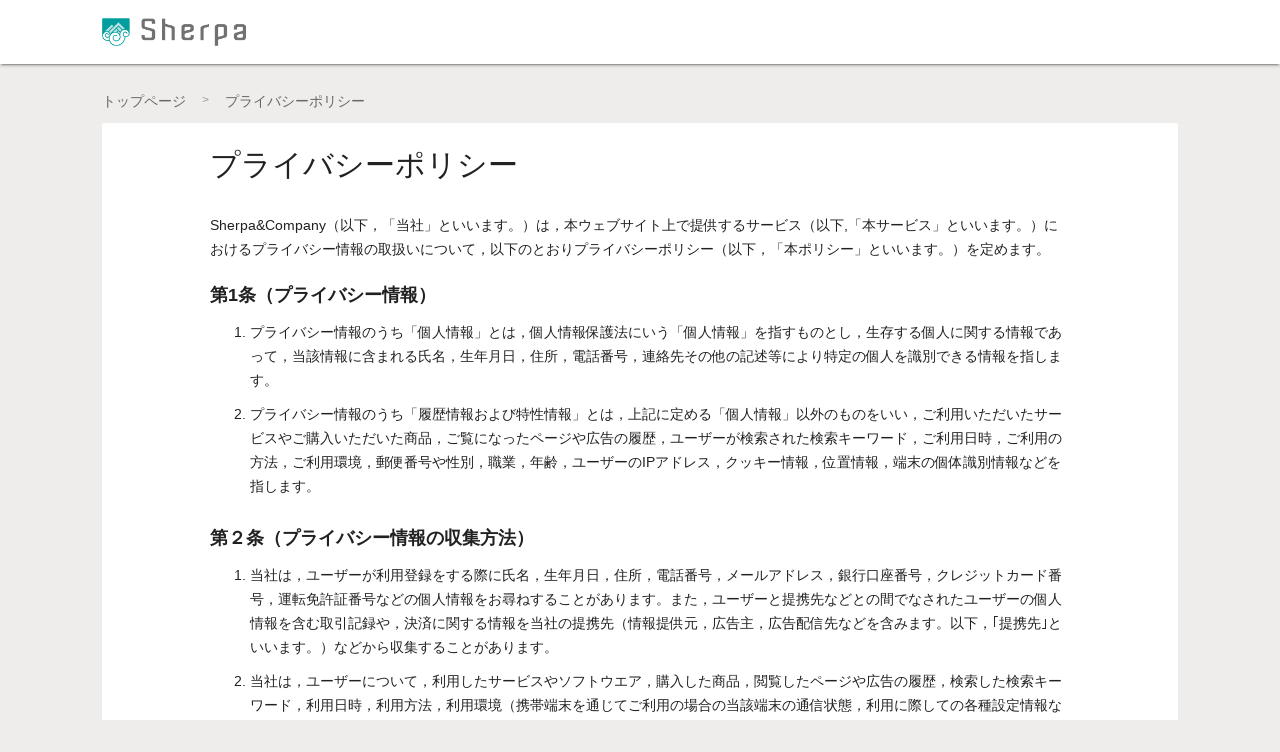

--- FILE ---
content_type: text/html; charset=UTF-8
request_url: https://sherpajp.com/policy
body_size: 34936
content:
<!DOCTYPE html>
<html lang="jp">
<head prefix="og: http://ogp.me/ns# fb: http://ogp.me/ns/fb# article: http://ogp.me/ns/article#">
    <script>
    (adsbygoogle = window.adsbygoogle || []).push({
    google_ad_client: "ca-pub-1612043356619693",
    enable_page_level_ads: true
    });
    </script>
    <meta charset="utf-8">
    <meta http-equiv="X-UA-Compatible" content="IE=edge">
    <meta name="viewport" content="width=device-width, initial-scale=1.0">
    <meta name="description" content="すべての登山者のわからないを解決する登山学習Q&Aサービス、Sherpa(β版リリース)">
    <meta name="author" content="Sherpa&Company">
    <meta property="fb:app_id" content="125321744578731" />
    <meta name="csrf-token" content="XDKLhmK1RrKabnyYhsDBWJBnn16gf3jz8DlyoT9d">
    
    <title>
                    プライバシーポリシー | Sherpa (シェルパ)
            </title>

    <link rel="stylesheet" type="text/css" href="/assets/css/vendor/material.css">   
    <link rel="stylesheet" type="text/css" href="/assets/css/vendor/login-modal.css"/>
    <link rel="stylesheet" type="text/css" href="/assets/css/app.css?2a190d2d382b75a627c05f43e991ecf999f4afa4">
    <link rel="stylesheet" type="text/css" href="/assets/vendor/slick/slick.css"/>
    <link rel="stylesheet" type="text/css" href="/assets/vendor/slick/slick-theme.css"/>
    <link rel="stylesheet" type="text/css" href="https://fonts.googleapis.com/icon?family=Material+Icons">
    <link rel="shortcut icon" href="/assets/images/favicon-96x96.png">
    <!-- favicon -->
    <link rel="icon" type="image/png" href="/assets/images/favicon-16x16.png" sizes="16x16">
    <link rel="icon" type="image/png" href="/assets/images/favicon-32x32.png" sizes="32x32">
    <link rel="icon" type="image/png" href="/assets/images/favicon-96x96.png" sizes="96x96">
    <script>
  (function(i,s,o,g,r,a,m){i['GoogleAnalyticsObject']=r;i[r]=i[r]||function(){
  (i[r].q=i[r].q||[]).push(arguments)},i[r].l=1*new Date();a=s.createElement(o),
  m=s.getElementsByTagName(o)[0];a.async=1;a.src=g;m.parentNode.insertBefore(a,m)
  })(window,document,'script','https://www.google-analytics.com/analytics.js','ga');

 ga('create', 'UA-92116890-1', 'auto');
  ga('send', 'pageview');

</script>
</head>

<body>
    
    <div class="mdl-layout mdl-js-layout mdl-layout--fixed-header
            mdl-layout--fixed-tabs">

            <header class="l-header mdl-layout__header">
    <div class="mdl-layout__header-row l-content-wrap">
        <div class="nav-content">

            <div class="header-logo">
                <a href="https://sherpajp.com" class="header-logo-link mdl-layout-title">
                    <img class="show-logo-narrow" src="/assets/images/header-logo-smp.png" width="105" height="30" align="Sherpaのロゴ画像">
                    <img class="show-logo-wide" src="/assets/images/header-logo.png" width="144" height="28" align="Sherpaのロゴ画像">
                </a>
                                    <div class="header-logo-text">プロの登山ガイドによる登山学習QAサイト【Sherpajp（シェルパジェイピー）】</div>
                            </div>

            <nav class="nav">
                                  <div class="nav-item nav-btn-padding">
                    <!-- <a href="https://sherpajp.com/qa/create" class="btn btn-nav-small btn-primary">相談</a> -->
                  </div>
                
                                <div class="nav-item nav-icon-padding">
                  <!-- <button id="account" class="mdl-button mdl-js-button mdl-button--icon">
                    <i class="material-icons">account_circle</i>
                  </button>
                  <ul class="mdl-menu mdl-menu--bottom-right mdl-js-menu mdl-js-ripple-effect"
                      for="account">
                    <a class="cd-signin" href="#0"><li class="mdl-menu__item">ログイン</li></a>
                    <a class="cd-signup" href="#0"><li class="mdl-menu__item">新規登録</li></a>
                  </ul> -->
                </div>
                
                
            </nav>

        </div>
    </div>

        
</header>






            <div class="mdl-layout__drawer drawer">             
                <div class="drawer-item">
                    <span class="drawer-title headline5">会員メニュー</span>
                </div>
                                    <div class="drawer-item drawer-btn-padding">
                        <a class="btn btn-large btn-primary" href="https://sherpajp.com/qa/create">相談する</a>
                    </div>
                                
                <nav class="mdl-navigation">
                                  <hr class="drawer-devider">
                  <a class="mdl-navigation__link" href="https://sherpajp.com/article">記事</a>
                                            <a class="mdl-navigation__link" href="https://sherpajp.com/article/category/knowledge">　基本知識と技術</a>
                                             <a class="mdl-navigation__link" href="https://sherpajp.com/article/category/equipment">　装備</a>
                                             <a class="mdl-navigation__link" href="https://sherpajp.com/article/category/winter">　冬季登山</a>
                                             <a class="mdl-navigation__link" href="https://sherpajp.com/article/category/camping">　宿泊</a>
                                             <a class="mdl-navigation__link" href="https://sherpajp.com/article/category/navi">　読図・天候</a>
                                             <a class="mdl-navigation__link" href="https://sherpajp.com/article/category/rescue">　怪我・レスキュー</a>
                                             <a class="mdl-navigation__link" href="https://sherpajp.com/article/category/manners">　マナー</a>
                                             <a class="mdl-navigation__link" href="https://sherpajp.com/article/category/insurance">　保険</a>
                                       <a class="mdl-navigation__link" href="https://sherpajp.com/qa">山のQ＆A</a>
                                            <a class="mdl-navigation__link" href="https://sherpajp.com/qa/category/knowledge">　基本知識と技術</a>
                                              <a class="mdl-navigation__link" href="https://sherpajp.com/qa/category/equipment">　装備</a>
                                              <a class="mdl-navigation__link" href="https://sherpajp.com/qa/category/winter">　冬季登山</a>
                                              <a class="mdl-navigation__link" href="https://sherpajp.com/qa/category/camping">　宿泊</a>
                                              <a class="mdl-navigation__link" href="https://sherpajp.com/qa/category/navi">　読図・天候</a>
                                              <a class="mdl-navigation__link" href="https://sherpajp.com/qa/category/rescue">　怪我・レスキュー</a>
                                              <a class="mdl-navigation__link" href="https://sherpajp.com/qa/category/manners">　マナー</a>
                                              <a class="mdl-navigation__link" href="https://sherpajp.com/qa/category/insurance">　保険</a>
                                      </nav>
            </div>

            <!--                 <div class="cd-user-modal">
        <div class="cd-user-modal-container"> 
            <ul class="cd-switcher">
                <li><a href="#0">ログイン</a></li>
                <li><a href="#0">メールアドレスで登録</a></li>
            </ul>

            
            <div id="cd-login">
                <div class="cd-form">

                        <p class="fieldset">
                            <button class="full-width fb-color" onclick="location.href='https://sherpajp.com/auth/facebook';return false;">Facebookでログイン</button>
                        </p>
                        <p class="fieldset">
                            <button class="full-width tw-color" onclick="location.href='https://sherpajp.com/auth/twitter';return false;">twitterでログイン</button>
                        </p>
                        <hr class="cd-form__border">

                        <form role="form" method="POST" action="https://sherpajp.com/login">
                        <input type="hidden" name="_token" value="XDKLhmK1RrKabnyYhsDBWJBnn16gf3jz8DlyoT9d">

                            <p class="title">メールアドレスでログイン</p>
                            <p class="fieldset">
                                <label class="image-replace cd-email" for="signin-email">メールアドレス</label>
                                <input class="full-width has-padding has-border" id="signin-email" type="email" name="email" value="" placeholder="メールアドレス">
                                <span class="cd-error-message">空欄です</span>
                            </p>

                            <p class="fieldset">
                                <label class="image-replace cd-password" for="signin-password">パスワード</label>
                                <input class="full-width has-padding has-border" id="signin-password" type="password" placeholder="パスワード" name="password">
                                <a href="#0" class="hide-password">表示</a>
                                <span class="cd-error-message">空欄です</span>
                            </p>

                            <p class="fieldset">
                                <a href="https://sherpajp.com/password/reset">パスワードを忘れた場合はこちら</a>
                            </p>

                            <p class="fieldset">
                                <input type="checkbox" id="remember-me" name="remember" checked>
                                <label for="remember-me">ログイン情報を記憶する</label>
                            </p>


                            <p class="fieldset">
                                <div id="RecaptchaField1"></div>
                            </p>

                            <p class="fieldset">
                                <input class="full-width btn-primary" type="submit" value="ログイン">
                            </p>
                        </form>
                </div>
            </div> 
            

            
            <div id="cd-signup"> 

                 <form class="cd-form" role="form" method="POST" action="https://sherpajp.com/register">
                    <input type="hidden" name="_token" value="XDKLhmK1RrKabnyYhsDBWJBnn16gf3jz8DlyoT9d">

                    <p class="fieldset">
                        <label class="image-replace cd-username" for="signup-username">ニックネーム</label>
                        <input class="full-width has-padding has-border" id="signup-username" type="text" placeholder="ニックネーム" name="name" value="">
                        <span class="cd-error-message">空欄です</span>
                    </p>

                    <p class="fieldset">
                        <label class="image-replace cd-email" for="signup-email">メールアドレス</label>
                        <input class="full-width has-padding has-border" id="signup-email" type="email" name="email" placeholder="メールアドレス" value="">
                        <span class="cd-error-message">空欄です</span>
                    </p>

                    <p class="fieldset">
                        <label class="image-replace cd-password" for="signup-password">パスワード</label>
                        <input class="full-width has-padding has-border" id="signup-password" type="password" name="password" placeholder="パスワード">
                        <a href="#0" class="hide-password">表示</a>
                        <span class="cd-error-message">空欄です</span>
                    </p>

                    <p class="fieldset">
                        <label class="image-replace cd-password" for="signup-password-confirm">パスワード（確認）</label>
                        <input class="full-width has-padding has-border" id="signup-password-confirm" type="password" placeholder="パスワード（確認）" name="password_confirmation">
                        <a href="#0" class="hide-password">表示</a>
                        <span class="cd-error-message">空欄です</span>
                    </p>

                    <p class="fieldset">
                        <input type="checkbox" id="accept-terms" name="accept-terms">
                        <label for="accept-terms"><a href="https://sherpajp.com/terms" target="_blank">利用規約</a>に同意します</label>
                    </p>

                    <p class="fieldset">
                        <div id="RecaptchaField2"></div>
                    </p>

                     
                     <script type="text/javascript">
                         var CaptchaCallback = function() {
                             grecaptcha.render('RecaptchaField1', {'sitekey' : '6LdKAhEUAAAAAA4887P9ZQCus5TRdTBvAuVGEj52' });
                             grecaptcha.render('RecaptchaField2', {'sitekey' : '6LdKAhEUAAAAAA4887P9ZQCus5TRdTBvAuVGEj52' });
                         };
                     </script>
                     <script src="https://www.google.com/recaptcha/api.js?onload=CaptchaCallback&render=explicit" async defer></script>
                     
                     
                    <p class="fieldset">
                        <input class="full-width btn-primary" type="submit" value="登録する">
                    </p>

                </form>
                
            </div> 
            

            <a href="#0" class="cd-close-form">Close</a>
        </div>
    </div> 
                            
             -->

            <main class="mdl-layout__content ">
            
                
    <!-- プライバシーポリシー -->
	<div class="l-section l-section-padding-adjust-smp">

		<div class="l-content-wrap mdl-grid">
	        <ul class="bread-list">
	          <li class="bread-list-item" itemscope itemtype="http://data-vocabulary.org/Breadcrumb">
	            <a itemprop="url" href="/"><span itemprop="title">トップページ</span></a>
	          </li>
	          <li class="bread-list-item-title">プライバシーポリシー</li>
	        </ul>
      	</div>

        <div class="l-content-wrap mdl-grid">
            <div class="l-single-column-content card mb30">
                <div class="card-box">
                   <h2 class="headline2 mb30">プライバシーポリシー</h2>
                   <p class="mb20">
                   	Sherpa&Company（以下，「当社」といいます。）は，本ウェブサイト上で提供するサービス（以下,「本サービス」といいます。）におけるプライバシー情報の取扱いについて，以下のとおりプライバシーポリシー（以下，「本ポリシー」といいます。）を定めます。
                   </p>
                   <div>
                   		<div class="mb30">
                   			<h3 class="font-bold headline4 mb10">第1条（プライバシー情報）</h3>
                   			<ol>
                   				<li class="list-ol-decimal mb10">
                   					プライバシー情報のうち「個人情報」とは，個人情報保護法にいう「個人情報」を指すものとし，生存する個人に関する情報であって，当該情報に含まれる氏名，生年月日，住所，電話番号，連絡先その他の記述等により特定の個人を識別できる情報を指します。
                   				</li>
                   				<li class="list-ol-decimal mb10">
                   					プライバシー情報のうち「履歴情報および特性情報」とは，上記に定める「個人情報」以外のものをいい，ご利用いただいたサービスやご購入いただいた商品，ご覧になったページや広告の履歴，ユーザーが検索された検索キーワード，ご利用日時，ご利用の方法，ご利用環境，郵便番号や性別，職業，年齢，ユーザーのIPアドレス，クッキー情報，位置情報，端末の個体識別情報などを指します。
                   				</li>
                   			</ol>
                   		</div>
                   		<div class="mb30">
                   			<h3 class="font-bold headline4 mb10">第２条（プライバシー情報の収集方法）</h3>
                   			<ol>
                   				<li class="list-ol-decimal mb10">
                   					当社は，ユーザーが利用登録をする際に氏名，生年月日，住所，電話番号，メールアドレス，銀行口座番号，クレジットカード番号，運転免許証番号などの個人情報をお尋ねすることがあります。また，ユーザーと提携先などとの間でなされたユーザーの個人情報を含む取引記録や，決済に関する情報を当社の提携先（情報提供元，広告主，広告配信先などを含みます。以下，｢提携先｣といいます。）などから収集することがあります。
                   				</li>
                   				<li class="list-ol-decimal mb10">
                   					当社は，ユーザーについて，利用したサービスやソフトウエア，購入した商品，閲覧したページや広告の履歴，検索した検索キーワード，利用日時，利用方法，利用環境（携帯端末を通じてご利用の場合の当該端末の通信状態，利用に際しての各種設定情報なども含みます），IPアドレス，クッキー情報，位置情報，端末の個体識別情報などの履歴情報および特性情報を，ユーザーが当社や提携先のサービスを利用しまたはページを閲覧する際に収集します。
                   				</li>
                   			</ol>
                   		</div>
                   		<div class="mb30">
                   			<h3 class="font-bold headline4 mb10">第３条（個人情報を収集・利用する目的）</h3>
                   			<p>当社が個人情報を収集・利用する目的は，以下のとおりです。</p>
                   			<ol>
                   				<li class="list-ol-decimal mb10">
                   					ユーザーに自分の登録情報の閲覧や修正，利用状況の閲覧を行っていただくために，氏名，住所，連絡先，支払方法などの登録情報，利用されたサービスや購入された商品，およびそれらの代金などに関する情報を表示する目的
                   				</li>
                   				<li class="list-ol-decimal mb10">
                   					ユーザーにお知らせや連絡をするためにメールアドレスを利用する場合やユーザーに商品を送付したり必要に応じて連絡したりするため，氏名や住所などの連絡先情報を利用する目的
                   				</li>
                   				<li class="list-ol-decimal mb10">
                   					ユーザーの本人確認を行うために，氏名，生年月日，住所，電話番号，銀行口座番号，クレジットカード番号，運転免許証番号，配達証明付き郵便の到達結果などの情報を利用する目的
                   				</li>
                   				<li class="list-ol-decimal mb10">
                   					ユーザーに代金を請求するために，購入された商品名や数量，利用されたサービスの種類や期間，回数，請求金額，氏名，住所，銀行口座番号やクレジットカード番号などの支払に関する情報などを利用する目的
                   				</li>
                   				<li class="list-ol-decimal mb10">
                   					ユーザーが簡便にデータを入力できるようにするために，当社に登録されている情報を入力画面に表示させたり，ユーザーのご指示に基づいて他のサービスなど（提携先が提供するものも含みます）に転送したりする目的
                   				</li>
                   				<li class="list-ol-decimal mb10">
                   					代金の支払を遅滞したり第三者に損害を発生させたりするなど，本サービスの利用規約に違反したユーザーや，不正・不当な目的でサービスを利用しようとするユーザーの利用をお断りするために，利用態様，氏名や住所など個人を特定するための情報を利用する目的
                   				</li>
                   				<li class="list-ol-decimal mb10">
                   					ユーザーからのお問い合わせに対応するために，お問い合わせ内容や代金の請求に関する情報など当社がユーザーに対してサービスを提供するにあたって必要となる情報や，ユーザーのサービス利用状況，連絡先情報などを利用する目的
                   				</li>
                   				<li class="list-ol-decimal mb10">
                   					上記の利用目的に付随する目的
                   				</li>

                   			</ol>
                   		</div>
                   		<div class="mb30">
                   			<h3 class="font-bold headline4 mb10">第４条（個人情報の第三者提供）</h3>
                   			<p>当社は，次に掲げる場合を除いて，あらかじめユーザーの同意を得ることなく，第三者に個人情報を提供することはありません。ただし，個人情報保護法その他の法令で認められる場合を除きます</p>
                   			<ol>
                   				<li class="list-ol-decimal mb10">
                   					法令に基づく場合
                   				</li>
                   				<li class="list-ol-decimal mb10">
                   					人の生命，身体または財産の保護のために必要がある場合であって，本人の同意を得ることが困難であるとき
                   				</li>
                   				<li class="list-ol-decimal mb10">
                   					公衆衛生の向上または児童の健全な育成の推進のために特に必要がある場合であって，本人の同意を得ることが困難であるとき
                   				</li>
                   				<li class="list-ol-decimal mb10">
                   					国の機関もしくは地方公共団体またはその委託を受けた者が法令の定める事務を遂行することに対して協力する必要がある場合であって，本人の同意を得ることにより当該事務の遂行に支障を及ぼすおそれがあるとき
                   				</li>
                   				<li class="list-ol-decimal mb10">
                   					予め次の事項を告知あるいは公表をしている場合
                   					<br>- 利用目的に第三者への提供を含むこと
									<br>- 第三者に提供されるデータの項目
									<br>- 第三者への提供の手段または方法
                   				</li>
                   			</ol>
                   			<p>本人の求めに応じて個人情報の第三者への提供を停止すること 前項の定めにかかわらず，次に掲げる場合は第三者には該当しないものとします。</p>
                   			<ol>
                   				<li class="list-ol-decimal mb10">
                   					当社が利用目的の達成に必要な範囲内において個人情報の取扱いの全部または一部を委託する場合
                   				</li>
                   				<li class="list-ol-decimal mb10">
                   					合併その他の事由による事業の承継に伴って個人情報が提供される場合
                   				</li>
                   				<li class="list-ol-decimal mb10">
                   					個人情報を特定の者との間で共同して利用する場合であって，その旨並びに共同して利用される個人情報の項目，共同して利用する者の範囲，利用する者の利用目的および当該個人情報の管理について責任を有する者の氏名または名称について，あらかじめ本人に通知し，または本人が容易に知り得る状態に置いているとき
                   				</li>
                   			</ol>
                   		</div>
                   		<div class="mb30">
                   			<h3 class="font-bold headline4 mb10">第５条（個人情報の開示）</h3>
                   			<p>
                   				当社は，本人から個人情報の開示を求められたときは，本人に対し，遅滞なくこれを開示します。ただし，開示することにより次のいずれかに該当する場合は，その全部または一部を開示しないこともあり，開示しない決定をした場合には，その旨を遅滞なく通知します。なお，個人情報の開示に際しては，１件あたり１，０００円の手数料を申し受けます。 1. 本人または第三者の生命，身体，財産その他の権利利益を害するおそれがある場合 2. 当社の業務の適正な実施に著しい支障を及ぼすおそれがある場合 3. その他法令に違反することとなる場合 前項の定めにかかわらず，履歴情報および特性情報などの個人情報以外の情報については，原則として開示いたしません。
                   			</p>
                   		</div>
                   		<div class="mb30">
                   			<h3 class="font-bold headline4 mb10">第６条（個人情報の訂正および削除）</h3>
                   			<p>
                   				ユーザーは，当社の保有する自己の個人情報が誤った情報である場合には，当社が定める手続きにより，当社に対して個人情報の訂正または削除を請求することができます。 当社は，ユーザーから前項の請求を受けてその請求に応じる必要があると判断した場合には，遅滞なく，当該個人情報の訂正または削除を行い，これをユーザーに通知します。
                   			</p>
                   		</div>
                   		<div class="mb30">
                   			<h3 class="font-bold headline4 mb10">第７条（個人情報の利用停止等）</h3>
                   			<p>
                   				当社は，本人から，個人情報が，利用目的の範囲を超えて取り扱われているという理由，または不正の手段により取得されたものであるという理由により，その利用の停止または消去（以下，「利用停止等」といいます。）を求められた場合には，遅滞なく必要な調査を行い，その結果に基づき，個人情報の利用停止等を行い，その旨本人に通知します。ただし，個人情報の利用停止等に多額の費用を有する場合その他利用停止等を行うことが困難な場合であって，本人の権利利益を保護するために必要なこれに代わるべき措置をとれる場合は，この代替策を講じます。
                   			</p>
                   		</div>
                   		<div class="mb30">
                   			<h3 class="font-bold headline4 mb10">第８条（プライバシーポリシーの変更）</h3>
                   			<p>
                   				本ポリシーの内容は，ユーザーに通知することなく，変更することができるものとします。 当社が別途定める場合を除いて，変更後のプライバシーポリシーは，本ウェブサイトに掲載したときから効力を生じるものとします。
                   			</p>
                   		</div>
                   		<div class="mb30">
                   			<h3 class="font-bold headline4 mb10">第９条（お問い合わせ窓口）</h3>
                   			<p>
                   				本ポリシーに関するお問い合わせは，下記の窓口までお願いいたします。
                   			</p>
                   			<p>
                   				社名：Sherpa&Company<br>
                   				住所：〒103-0004　東京都 中央区 東日本橋二丁目28番4号　日本橋CETビル2階<br>
                   				Eメールアドレス：support@sherpajp.com
                   			</p>
                   			<p>以上</p>
                   		</div>
                   </div>
                    <div class="card-link mb30">
                        <a class="" href="/">トップページへ戻る</a>
                    </div>
                </div>
            </div>
        </div>
    </div>
    <!-- プライバシーポリシー -->


                                    <!-- Footer -->
<footer class="l-footer l-section">
    <div class="l-content-wrap l-footer-content">
        <div class="mdl-grid">
            <div class="mdl-cell mdl-cell--7-col-desktop mdl-cell--12-col-tablet mdl-cell--12-col-phone columns">
                <div class="row">

                    <div class="mdl-cell mdl-cell--4-col-desktop mdl-cell--2-col-tablet mdl-cell--12-col-phone columns mb30">
                        <div class="footer-logo">
                            <img src="/assets/images/s-logo-small.png" width="125" height="25" align="Sherpa">
                        </div>
                        <p class="footer-sub-title">登山学習Q＆Aサイト</p>
                    </div>
                    <dl class="service-lists mdl-cell mdl-cell--4-col-desktop mdl-cell--2-col-tablet mdl-cell--12-col-phone columns mb30">
                        <dt class="footer-link-title">Sherpaについて</dt>
                        
                        <dd class="footer-list">
                            <a href="https://sherpajp.com/supporters" class="footer-link">・ 協賛者一覧</a>
                        </dd>
                        <dd class="footer-list">
                            <a href="https://sherpajp.com/guides" class="footer-link">・ 山岳ガイド一覧</a>
                        </dd>
                    </dl>
                    <dl class="service-lists mdl-cell mdl-cell--4-col-desktop mdl-cell--2-col-tablet mdl-cell--12-col-phone columns mb30">
                        <dt class="footer-link-title">サポート</dt>
                        <dd class="footer-list">
                            <a href="https://goo.gl/forms/pf8CaO1OpL6skSBJ2" class="footer-link">・ お問い合わせ</a>
                        </dd>
                        <dd class="footer-list">
                            <a href="https://sherpajp.com/about" class="footer-link">・ 運営会社</a>
                        </dd>
                    </dl>
                    
                </div>
            </div>
            <div class="mdl-cell mdl-cell--5-col mdl-cell--12-col-tablet mdl-cell--12-col-phone columns mb30">
                <div class="clearfix fb-page-wrap">
                    <div class="fb-page" data-href="https://www.facebook.com/sherpa.company/" data-tabs="timeline" data-width="354" data-height="350" data-small-header="false" data-adapt-container-width="true" data-hide-cover="false" data-show-facepile="true"><blockquote cite="https://www.facebook.com/sherpa.company/" class="fb-xfbml-parse-ignore"><a href="https://www.facebook.com/sherpa.company/">Sherpa &quot;すべての登山者のわからないを解決&quot;</a></blockquote></div>
                </div>
            </div>
        </div>
    </div>

    <div class="l-content-wrap l-footer-line">
        <hr class="footer-line">
    </div>

    <div class="l-content-wrap">
        <div class="clearfix footer-aside">
            <div class="term-box">
                <ul class="terms-lists">
                    <li class="terms-list">
                        <a href="https://sherpajp.com/terms" class="terms-link">利用規約</a>
                    </li>
                    <li class="terms-list">
                        <a href="https://sherpajp.com/policy" class="terms-link">プライバシーポリシー</a>
                    </li>
                </ul>
                <p class="copyright">Sherpa&Company</p>
            </div>
            <div class="sns-lists">
                <ul class="row clearfix">
                    <li class="sns-list fb-link columns">
                        <a href="https://www.facebook.com/sherpa.company/" target="_black" class="footer-link">
                            <span class="icon-facebook"></span>
                        </a>
                    </li>
                    <li class="sns-list tw-link columns">
                        <a href="https://twitter.com/sherpa_jp" target="_black" class="footer-link">
                            <i class="icon-sns icon-twitter"></i>
                        </a>
                    </li>
                </ul>
            </div>
        </div>
    </div>
    </footer>
                
            </main>

        </div>

    <!-- SCRIPTS -->
    <script type="text/javascript" src="/assets/js/vendor/jquery/jquery-2.2.4.min.js"></script>
    <script type="text/javascript" src="/assets/js/vendor/jquery/jquery-ui.min.js" charset="utf-8"></script>
    <script type="text/javascript" src="/assets/vendor/slick/slick.min.js"></script>
    <script type="text/javascript" src="/assets/vendor/tag-it/tag-it.js" charset="utf-8"></script>
    <script src="/assets/js/modernizr.js"></script>
    <script src="/assets/js/login-modal.js"></script>
    <script src="/assets/js/main.js?2a190d2d382b75a627c05f43e991ecf999f4afa4"></script>
    <!--&#91;if lt IE 9&#93;>
        <script src="//cdn.jsdelivr.net/html5shiv/3.7.2/html5shiv.min.js"></script>
        <script src="//cdnjs.cloudflare.com/ajax/libs/respond.js/1.4.2/respond.min.js"></script>
        <!&#91;endif&#93;-->
    </body>
</html>

<link rel="stylesheet" type="text/css" href="/assets/css/vendor/iconmoon-style.css">  
<link rel="stylesheet" type="text/css" href="/assets/vendor/multiple-select/multiple-select.css" />
<link rel="stylesheet" type="text/css" href="/assets/css/vendor/jquery-ui.css">
<link rel="stylesheet" type="text/css" href="/assets/vendor/tag-it/jquery.tagit.css">








--- FILE ---
content_type: text/html; charset=utf-8
request_url: https://www.google.com/recaptcha/api2/aframe
body_size: 268
content:
<!DOCTYPE HTML><html><head><meta http-equiv="content-type" content="text/html; charset=UTF-8"></head><body><script nonce="90sTwjXiqfpJ1WYkym0rRQ">/** Anti-fraud and anti-abuse applications only. See google.com/recaptcha */ try{var clients={'sodar':'https://pagead2.googlesyndication.com/pagead/sodar?'};window.addEventListener("message",function(a){try{if(a.source===window.parent){var b=JSON.parse(a.data);var c=clients[b['id']];if(c){var d=document.createElement('img');d.src=c+b['params']+'&rc='+(localStorage.getItem("rc::a")?sessionStorage.getItem("rc::b"):"");window.document.body.appendChild(d);sessionStorage.setItem("rc::e",parseInt(sessionStorage.getItem("rc::e")||0)+1);localStorage.setItem("rc::h",'1769910773445');}}}catch(b){}});window.parent.postMessage("_grecaptcha_ready", "*");}catch(b){}</script></body></html>

--- FILE ---
content_type: text/css
request_url: https://sherpajp.com/assets/css/vendor/login-modal.css
body_size: 9549
content:
header[role=banner]{position:relative;height:50px;background:#343642}header[role=banner] #cd-logo{float:left;margin:4px 0 0 5%;-webkit-transform-origin:0 50%;-moz-transform-origin:0 50%;-ms-transform-origin:0 50%;-o-transform-origin:0 50%;transform-origin:0 50%;-webkit-transform:scale(0.8);-moz-transform:scale(0.8);-ms-transform:scale(0.8);-o-transform:scale(0.8);transform:scale(0.8)}header[role=banner] #cd-logo img{display:block}header[role=banner]::after{content:'';display:table;clear:both}@media only screen and (min-width: 768px){header[role=banner]{height:80px}header[role=banner] #cd-logo{margin:20px 0 0 5%;-webkit-transform:scale(1);-moz-transform:scale(1);-ms-transform:scale(1);-o-transform:scale(1);transform:scale(1)}}.main-nav{float:right;margin-right:5%;width:44px;height:100%;background:url(../../images/svg/cd-icon-menu.svg) no-repeat center center;cursor:pointer}.main-nav ul{position:absolute;top:0;left:0;width:100%;-webkit-transform:translateY(-100%);-moz-transform:translateY(-100%);-ms-transform:translateY(-100%);-o-transform:translateY(-100%);transform:translateY(-100%)}.main-nav ul.is-visible{-webkit-transform:translateY(50px);-moz-transform:translateY(50px);-ms-transform:translateY(50px);-o-transform:translateY(50px);transform:translateY(50px)}.main-nav a{display:block;height:50px;line-height:50px;padding-left:5%;background:#292a34;border-top:1px solid #3b3d4b;color:#FFF}@media only screen and (min-width: 768px){.main-nav{width:auto;height:auto;background:none;cursor:auto}.main-nav ul{position:static;width:auto;-webkit-transform:translateY(0);-moz-transform:translateY(0);-ms-transform:translateY(0);-o-transform:translateY(0);transform:translateY(0);line-height:80px}.main-nav ul.is-visible{-webkit-transform:translateY(0);-moz-transform:translateY(0);-ms-transform:translateY(0);-o-transform:translateY(0);transform:translateY(0)}.main-nav li{display:inline-block;margin-left:1em}.main-nav li:nth-last-child(2){margin-left:2em}.main-nav a{display:inline-block;height:auto;line-height:normal;background:transparent}.main-nav a.cd-signin,.main-nav a.cd-signup{padding:.6em 1em;border:1px solid rgba(255,255,255,0.6);border-radius:50em}.main-nav a.cd-signup{background:#2f889a;border:none}}.cd-user-modal{position:fixed;top:0;left:0;width:100%;height:100%;background:rgba(52,54,66,0.9);z-index:25;overflow-y:auto;cursor:pointer;visibility:hidden;opacity:0;-webkit-transition:opacity 0.3s,visibility .3s;-moz-transition:opacity 0.3s,visibility .3s;transition:opacity 0.3s,visibility .3s;-webkit-font-smoothing:antialiased;-moz-osx-font-smoothing:grayscale}.cd-user-modal.is-visible{visibility:visible;opacity:1}.cd-user-modal.is-visible .cd-user-modal-container{-webkit-transform:translateY(0);-moz-transform:translateY(0);-ms-transform:translateY(0);-o-transform:translateY(0);transform:translateY(0)}.cd-user-modal *,.cd-user-modal :after,.cd-user-modal :before{-webkit-box-sizing:border-box;-moz-box-sizing:border-box;box-sizing:border-box}.cd-user-modal a{color:#2f889a;text-decoration:none}.cd-user-modal img{max-width:100%}.cd-user-modal input,.cd-user-modal textarea{font-family:"PT Sans",sans-serif;font-size:16px}.cd-user-modal input::-ms-clear,.cd-user-modal textarea::-ms-clear{display:none}.cd-user-modal-container{position:relative;width:90%;max-width:600px;background:#FFF;margin:3em auto 4em;cursor:auto;border-radius:.25em;-webkit-transform:translateY(-30px);-moz-transform:translateY(-30px);-ms-transform:translateY(-30px);-o-transform:translateY(-30px);transform:translateY(-30px);-webkit-transition-property:-webkit-transform;-moz-transition-property:-moz-transform;transition-property:transform;-webkit-transition-duration:.3s;-moz-transition-duration:.3s;transition-duration:.3s}.cd-user-modal-container .cd-switcher{list-style:none;margin:0;padding:0}.cd-user-modal-container .cd-switcher::after{clear:both;content:"";display:table}.cd-user-modal-container .cd-switcher li{width:50%;float:left;text-align:center}.cd-user-modal-container .cd-switcher li:first-child a{border-radius:.25em 0 0 0}.cd-user-modal-container .cd-switcher li:last-child a{border-radius:0 .25em 0 0}.cd-user-modal-container .cd-switcher a{display:block;width:100%;height:50px;line-height:50px;background:#d2d8d8;color:#809191;text-decoration:none}.cd-user-modal-container .cd-switcher a.selected{background:#FFF;color:#505260}@media only screen and (min-width: 600px){.cd-user-modal-container{margin:4em auto}.cd-user-modal-container .cd-switcher a{height:70px;line-height:70px}}.cd-form{padding:1.4em}.cd-form .title{text-align:center;padding-top:15px}.cd-form .fieldset{position:relative;margin:1.4em 0}.cd-form .fieldset:first-child{margin-top:0}.cd-form .fieldset:last-child{margin-bottom:0}.cd-form__border{border:.5px solid #d2d8d8}.cd-form label{font-size:14px;font-size:.875rem}.cd-form label.image-replace{display:inline-block;position:absolute;left:15px;top:50%;bottom:auto;-webkit-transform:translateY(-50%);-moz-transform:translateY(-50%);-ms-transform:translateY(-50%);-o-transform:translateY(-50%);transform:translateY(-50%);height:20px;width:20px;overflow:hidden;text-indent:100%;white-space:nowrap;color:transparent;text-shadow:none;background-repeat:no-repeat;background-position:50% 0}.cd-form label.cd-username{background-image:url(../../images/svg/cd-icon-username.svg)}.cd-form label.cd-email{background-image:url(../../images/svg/cd-icon-email.svg)}.cd-form label.cd-password{background-image:url(../../images/svg/cd-icon-password.svg)}.cd-form button{margin:0;padding:0;padding:16px 0;cursor:pointer;color:#FFF;font-weight:700;border:none;font-size:1rem;-webkit-appearance:none;-moz-appearance:none;-ms-appearance:none;-o-appearance:none;appearance:none;border-radius:30px}.cd-form button.full-width{width:100%}.cd-form button.has-padding{padding:12px 20px 12px 50px}.cd-form button.has-border{border:1px solid #d2d8d8;-webkit-appearance:none;-moz-appearance:none;-ms-appearance:none;-o-appearance:none;appearance:none}.cd-form button.has-border:focus{border-color:#343642;box-shadow:0 0 5px rgba(52,54,66,0.1);outline:none}.cd-form button.fb-color{background:#3b5998}.no-touch .cd-form button.fb-color:hover,.no-touch .cd-form button.fb-color:focus{background:#4264aa;outline:none}.cd-form button.tw-color{background:#4099FF}.no-touch .cd-form button.tw-color:hover,.no-touch .cd-form button.tw-color:focus{background:#5aa7ff;outline:none}.cd-form input{margin:0;padding:0;border-radius:.25em}.cd-form input.full-width{width:100%}.cd-form input.has-padding{padding:12px 20px 12px 50px}.cd-form input.has-border{border:1px solid #d2d8d8;-webkit-appearance:none;-moz-appearance:none;-ms-appearance:none;-o-appearance:none;appearance:none}.cd-form input.has-border:focus{border-color:#343642;box-shadow:0 0 5px rgba(52,54,66,0.1);outline:none}.cd-form input.has-error{border:1px solid #d76666}.cd-form input[type=password]{padding-right:65px}.cd-form input[type=submit]{padding:16px 0;cursor:pointer;background:#009E9F;color:#FFF;font-weight:700;border:none;-webkit-appearance:none;-moz-appearance:none;-ms-appearance:none;-o-appearance:none;appearance:none;-moz-border-radius:30px;-webkit-border-radius:30px;border-radius:30px}.no-touch .cd-form input[type=submit]:hover,.no-touch .cd-form input[type=submit]:focus{background:#45ADAD;outline:none}.cd-form .hide-password{display:inline-block;position:absolute;right:0;top:0;padding:6px 15px;border-left:1px solid #d2d8d8;top:50%;bottom:auto;-webkit-transform:translateY(-50%);-moz-transform:translateY(-50%);-ms-transform:translateY(-50%);-o-transform:translateY(-50%);transform:translateY(-50%);font-size:14px;font-size:.875rem;color:#343642}.cd-form .cd-error-message{display:inline-block;position:absolute;left:-5px;bottom:-35px;background:rgba(215,102,102,0.9);padding:.8em;z-index:2;color:#FFF;font-size:13px;font-size:.8125rem;border-radius:.25em;pointer-events:none;visibility:hidden;opacity:0;-webkit-transition:opacity .2s 0,visibility 0 .2s;-moz-transition:opacity .2s 0,visibility 0 .2s;transition:opacity .2s 0,visibility 0 .2s}.cd-form .cd-error-message::after{content:'';position:absolute;left:22px;bottom:100%;height:0;width:0;border-bottom:8px solid rgba(215,102,102,0.9);border-left:8px solid transparent;border-right:8px solid transparent}.cd-form .cd-error-message.is-visible{opacity:1;visibility:visible;-webkit-transition:opacity .2s 0,visibility 0 0;-moz-transition:opacity .2s 0,visibility 0 0;transition:opacity .2s 0,visibility 0 0}@media only screen and (min-width: 600px){.cd-form{padding:2em}.cd-form .fieldset{margin:2em 0}.cd-form .fieldset:first-child{margin-top:0}.cd-form .fieldset:last-child{margin-bottom:0}.cd-form input.has-padding{padding:16px 20px 16px 50px}.cd-form input[type=submit]{padding:16px 0}}.cd-form-message{padding:1.4em 1.4em 0;font-size:14px;font-size:.875rem;line-height:1.4;text-align:center}@media only screen and (min-width: 600px){.cd-form-message{padding:2em 2em 0}}.cd-form-bottom-message{position:absolute;width:100%;left:0;bottom:-60px;text-align:center;font-size:14px;font-size:.875rem}.cd-form-bottom-message a{color:#FFF;text-decoration:underline}.cd-close-form{display:block;position:absolute;width:40px;height:40px;right:0;top:-40px;background:url(../../images/svg/cd-icon-close.svg) no-repeat center center;text-indent:100%;white-space:nowrap;overflow:hidden}@media only screen and (min-width: 1170px){.cd-close-form{display:none}}#cd-login,#cd-signup,#cd-reset-password{display:none}#cd-login.is-selected,#cd-signup.is-selected,#cd-reset-password.is-selected{display:block}

--- FILE ---
content_type: text/css
request_url: https://sherpajp.com/assets/css/app.css?2a190d2d382b75a627c05f43e991ecf999f4afa4
body_size: 31920
content:
@charset "UTF-8";.color-primary{color:#009e9f}.color-accent{color:#fa0}.color-accent-dark{color:#d38d00}.color-text-darkgray{color:#666}.full-width{width:100%}.has-border{border:1px solid #d2d8d8}.clearfix{overflow:hidden;*zoom:1}.float-left{float:left}.float-right{float:right}.copyright{color:#fff;padding-top:10px}.notification-list,.todo-list{background:#aedede;padding:10px}.notification-error-list{background-color:#ffcdd2;padding:10px}.hover-ud{text-decoration:none}.hover-ud:hover,.text-decoration-ud{text-decoration:underline}.status-label{width:90px;font-size:15px}.status-label,.status-label-small{display:block;color:#fff;font-weight:600;padding:5px;border-radius:3px/3px;text-align:center;margin-bottom:10px}.status-label-small{width:80px;font-size:13px}.line-text{width:100%;padding:50px 30px;text-align:center;font-size:18px}.text-align-right{text-align:right}.text-align-left{text-align:left}.text-align-center{text-align:center}.ck-gray-box,.color-bg-gray{background-color:#eee}.color-bg-white{background-color:#fff}.color-white{color:#fff}.overflow-h{overflow:hidden}.no-animation:after{animation:none!important}

/*! normalize.css v5.0.0 | MIT License | github.com/necolas/normalize.css */html{font-family:sans-serif;line-height:1.15}body,html{-ms-text-size-adjust:100%;-webkit-text-size-adjust:100%}body{margin:0}article,aside,footer,header,nav,section{display:block}h1{font-size:2em;margin:.67em 0}figcaption,figure,main{display:block}figure{margin:1em 40px}hr{box-sizing:content-box;height:0;overflow:visible}pre{font-family:monospace,monospace;font-size:1em}a{background-color:transparent;-webkit-text-decoration-skip:objects}a:active,a:hover{outline-width:0}abbr[title]{border-bottom:none;text-decoration:underline;text-decoration:underline dotted}b,strong{font-weight:inherit;font-weight:bolder}code,kbd,samp{font-family:monospace,monospace;font-size:1em}dfn{font-style:italic}mark{background-color:#ff0;color:#000}small{font-size:80%}sub,sup{font-size:75%;line-height:0;position:relative;vertical-align:baseline}sub{bottom:-.25em}sup{top:-.5em}audio,video{display:inline-block}audio:not([controls]){display:none;height:0}img{border-style:none}svg:not(:root){overflow:hidden}select{-moz-appearance:none;-webkit-appearance:none;appearance:none}button,input,optgroup,select,textarea{font-family:sans-serif;font-size:100%;line-height:1.15;margin:0}button,input{overflow:visible}button,select{text-transform:none}[type=reset],[type=submit],button,html [type=button]{-webkit-appearance:button}[type=button]::-moz-focus-inner,[type=reset]::-moz-focus-inner,[type=submit]::-moz-focus-inner,button::-moz-focus-inner{border-style:none;padding:0}[type=button]:-moz-focusring,[type=reset]:-moz-focusring,[type=submit]:-moz-focusring,button:-moz-focusring{outline:1px dotted ButtonText}input[type=submit]{border-width:0}fieldset{border:1px solid silver;margin:0 2px;padding:.35em .625em .75em}legend{box-sizing:border-box;color:inherit;display:table;max-width:100%;padding:0;white-space:normal}progress{display:inline-block;vertical-align:baseline}textarea{overflow:auto}[type=checkbox],[type=radio]{box-sizing:border-box;padding:0}[type=number]::-webkit-inner-spin-button,[type=number]::-webkit-outer-spin-button{height:auto}[type=search]{-webkit-appearance:textfield;outline-offset:-2px}[type=search]::-webkit-search-cancel-button,[type=search]::-webkit-search-decoration{-webkit-appearance:none}::-webkit-file-upload-button{-webkit-appearance:button;font:inherit}details,menu{display:block}summary{display:list-item}canvas{display:inline-block}[hidden],template{display:none}.mdl-layout{overflow:visible;position:absolute}.mdl-layout__drawer{position:fixed}.mdl-layout__content{display:block;overflow:visible;margin-top:64px}@media (max-width:599px){.is-small-screen .mdl-layout__content{margin-top:56px}}.mdl-layout__header,.mdl-layout__obfuscator{position:fixed}.mdl-layout__tab.is-active:after{height:4px;width:100%;display:block;content:" ";bottom:0;left:0;position:absolute;background:#009e9f;animation:none;color:#303030}a.mdl-layout__tab.is-active{color:#303030}*,:after,:before{-o-box-sizing:border-box;-ms-box-sizing:border-box;box-sizing:border-box}body{background:#eeedec;-webkit-font-smoothing:antialiased;-moz-osx-font-smoothing:grayscale;font-family:Post Grotesk,Hiragino Kaku Gothic Pro,Square Market,Helvetica,Arial,ヒラギノ角ゴ Pro W3,メイリオ,Meiryo,ＭＳ\ Ｐゴシック,sans-serif}a{font-weight:500;color:#666}a,a:hover{text-decoration:none}dd{margin-left:0;margin-start:0}ul{list-style:none;padding-left:0}li{list-style-type:none}select{padding:.5rem 1.5rem .5rem .5rem;font-family:inherit;background-image:url(../images/svg/ic_arrow_drop_down_black_24px.svg);background-position:right -1rem center;background-origin:content-box;background-repeat:no-repeat;outline:none;min-width:75px;border:1px solid #d2d8d8}select::-ms-expand{display:none}p{word-wrap:break-word;word-break:break-all}input,select,textarea{font-size:16px}.nav-content{width:100%;padding-left:12px;padding-right:12px;overflow:hidden;*zoom:1}.header-logo{float:left}.header-logo-link{display:table-cell;height:64px;vertical-align:middle}.header-logo-text{position:absolute;overflow:hidden;height:0}.show-logo-wide{display:block}.show-logo-narrow{display:none}.nav{height:auto;width:auto;max-height:100%;float:right}.nav-item{padding-left:10px;margin-bottom:0;float:left;width:auto}.nav-btn-padding{padding-top:13px;padding-bottom:13px}.nav-icon-padding{padding-top:16px;padding-bottom:16px}.nav-list-item{display:table;margin:5px 0;width:100%}.nav-list-thumb img{margin-right:10px;width:35px;height:35px;border-radius:50%;border:1px solid #d3d3d3}.nav-list-text-box{display:table-cell;vertical-align:middle;line-height:15px;font-size:11px;max-width:165px;overflow:hidden}.nav-list-loading{text-align:center}.drawer{padding:10px 0}.drawer-item{padding:0 10px;text-align:center}.drawer-title{color:#009e9f;font-weight:500;margin:5px 0}.drawer-btn-padding{padding-top:13px;padding-bottom:13px}@media (min-width:1280px){.nav-content{padding-left:0;padding-right:0}}@media (max-width:599px){.nav-item{padding-left:3px;margin-bottom:0;float:left;width:auto}.show-logo-wide{display:none}.show-logo-narrow{display:block}.header-logo{margin-left:48px}}@media (max-width:399px){.nav-icon-padding{padding-top:14px;padding-bottom:14px}.show-logo-wide{display:none}.show-logo-narrow{display:block}.header-logo{margin-left:48px}}.tab{display:table;table-layout:fixed;width:100%;background:#828a9d;margin-top:0;margin-bottom:0}.tab-item{display:table-cell;vertical-align:middle;text-align:center;padding-top:14px;padding-bottom:14px;color:#fff;font-weight:700;font-size:16px}.tab-item:hover{background-color:#59637c}.btn{display:inline-block;text-align:center;box-sizing:border-box;font-weight:700;border-radius:30px}.btn,.btn:hover{text-decoration:none}.btn-nav-small{padding:8px 23px}.btn-primary{background:#009e9f;color:#fff}.btn-primary:focus,.btn-primary:hover{background-color:#45adad}.btn-gray{background:#cccbca;color:#fff}.btn-gray:focus,.btn-gray:hover{background-color:#d8d8d8}.btn-small{width:25%;font-size:15px}.btn-medium,.btn-small{height:50px;padding:15px 23px}.btn-medium{width:40%;font-size:16px}.btn-large{width:100%;font-size:18px;height:50px;padding:15px 23px}@media (max-width:959px){.btn-medium{width:100%;font-size:15px;height:50px;padding:15px 23px}}@media (max-width:399px){.btn-nav-small{padding:8px 13px}.sns-btn-wrap li{width:110px}}.footer-logo{font-size:24px;margin-bottom:20px}.footer-link-title{font-weight:700;margin-bottom:20px}.footer-list{margin-bottom:15px}.footer-line{border-bottom:none;border-left:none;border-right:none;border-top:1px solid #1a284a;margin-left:.75rem;margin-right:.75rem}.footer-aside{font-size:12px;padding-left:.75rem;padding-right:.75rem}.footer-link,.terms-link{font-weight:100;color:#fff}.term-box{text-align:center;margin-bottom:30px}.terms-lists{margin-bottom:20px}.sns-lists{max-width:110px;margin:0 auto}.sns-list{width:50%;text-align:center;font-size:26px}@media (min-width:600px){.term-box{float:left;text-align:left;margin-bottom:0}.terms-lists{display:flex;margin-bottom:10px}.terms-list{flex-grow:1;margin-right:25px}.sns-lists{float:right}}.row{margin-left:auto;margin-right:auto}.row:after,.row:before{content:" ";display:table}.row .row{margin-left:-.75rem;margin-right:-.75rem}.column,.columns{float:left;padding-left:.75rem;padding-right:.75rem}.tab-menu{width:50%;background-color:#fff;margin:0;height:50%}#tab-top li ul{display:none}#tab-top li:hover ul{display:block}#tab-qa li ul{display:none}#tab-qa li:hover ul{display:block}.menu{display:table;padding-top:10px;padding-bottom:5px;width:100%}.menu-item{padding:10px 15px;width:100%}.menu-item-content{display:block;color:#303030;width:100%}.menu-item-content:hover,.menu-item-content:hover .menu-icon{color:#009e9f}.menu-icon{display:table-cell;padding-right:10px;color:#cccbca}.menu-text{display:table-cell;vertical-align:top;font-size:15px}.topix-content{width:100%;padding:5px}.topix-box{display:block;position:relative;height:200px;background-color:#cccbca;background-position:50%;margin:10px 0;width:100%;background-size:cover}.topix-image{display:none}.topix-box-text{position:absolute;bottom:0;left:0;z-index:100;padding:10px 6px;width:100%;background-image:url("[data-uri]");background-size:100%;background-image:linear-gradient(180deg,rgba(0,0,0,.01) 0,rgba(0,0,0,.7))}.box-text{position:relative;display:inline-block;color:#fff;font-weight:700;font-size:14px}@media (max-width:959px){.topix-content{padding:0}.topix-box{margin:0}.topix-box-wrap>.column{padding:0}}.card{background-color:#fff;border-radius:2px/2px;width:100%}.card-box{padding-right:10%;padding-left:10%}.card-inner{margin-top:8%;margin-bottom:8%;text-align:center}.card-title{font-weight:700;font-size:25px;line-height:25px}.card-desc,.card-title{margin-bottom:25px}.card-btn-wrap,.card-link{text-align:center}@media (max-width:399px){.card-title{font-weight:700;font-size:23px;line-height:23px;margin-bottom:23px}.card-desc{font-size:13px;margin-bottom:23px}}@media (max-width:599px){.card-single-colmun-box{padding-right:15px;padding-left:15px}}.list-title{padding-left:15px;border-left:5px solid #009e9f}.list-title-text{font-weight:700;font-size:15px}.list-item-wrap,.list-title-text{padding-top:10px;padding-bottom:10px;border-bottom:1px solid #cccbca}.list-item-wrap{display:block;color:#303030}.list-item-wrap,.list-item-wrap:hover{text-decoration:none}.list-item{margin-right:20px;margin-left:20px}.list-item-text{display:block;font-weight:400;font-size:12px;word-break:break-all}.list-item-title-box{display:table;color:#303030;font-size:15px;font-weight:400;padding-top:10px;padding-bottom:10px;width:100%}.list-item-title{display:table-cell;text-align:left;vertical-align:middle}.list-item-right-text,.list-item-title-icon{display:table-cell;text-align:right;padding-right:0;vertical-align:middle}.list-item-right-text{min-width:160px}.list-item-sub-title{font-size:13px;color:#666;margin-bottom:0;word-break:break-word}.list-ol-decimal{list-style-type:decimal}.list-ol-disc{list-style-type:disc}.list-header{padding-top:50px;padding-bottom:40px;background-size:cover}.list-header-text-box{padding-top:5px;padding-bottom:5px;color:#fff;text-shadow:0 0 16px rgba(0,0,0,.46);text-align:center}.list-header-title{font-size:20px;font-weight:600}.list-header-sub-title{font-size:14px;font-weight:600}.list-header-btn-box{width:100%;padding-right:30%;padding-left:30%}.bg-new{background-image:url(../images/new-header-bg.jpg)}.bg-knowledge{background-image:url(../images/knowledge-header-bg.jpg)}.bg-equipment{background-image:url(../images/equipment-header-bg.jpg)}.bg-winter{background-image:url(../images/winter-header-bg.jpg)}.bg-camping{background-image:url(../images/camping-header-bg.jpg)}.bg-navi{background-image:url(../images/navi-header-bg.jpg)}.bg-rescue{background-image:url(../images/rescue-header-bg.jpg)}.bg-manners{background-image:url(../images/manners-header-bg.jpg)}.bg-insurance{background-image:url(../images/insurance-header-bg.jpg)}.bg-tag{background-image:url(../images/tag-header-bg.jpg)}.list-next-page-text{display:block;width:100%;text-align:center;vertical-align:middle;color:#009e9f;font-weight:700}.qa-list-item-heading{display:table}.qa-heading-icon{display:table-cell;vertical-align:top;padding-right:13px;color:#009e9f}.qa-heading-title-box{display:table-cell;width:100%;vertical-align:middle}.qa-heading-title{font-size:15px;margin-right:5px;font-weight:700}.qa-heading-sc-icon{display:table-cell;vertical-align:top;padding-right:13px;color:#009e9f}.qa-heading-sc-title-box{display:table-cell;width:100%;vertical-align:middle}.qa-heading-sc-title{font-size:13px}.article-list-item{display:table}.article-list-thumb{position:relative;overflow:hidden;width:150px;height:100px}.article-list-thumb img{position:absolute;padding-right:15px;width:100%;min-height:100%;top:0;bottom:0;margin:auto}.article-list-text-box{display:table-cell;vertical-align:top}.article-list-text-box-title{margin-bottom:10px;font-size:15px;font-weight:700}.article-list-text-box-desc{display:block;font-weight:400;font-size:13px}.article-list-disc{padding-left:30px}.article-list-disc,.article-list-disc li{list-style-type:disc}.article-list-sc-item{display:table}.article-list-sc-thumb{display:table-cell}.article-list-sc-thumb img{padding-right:10px;width:100px;height:80px}.article-list-sc-text-box{display:table-cell;vertical-align:top;word-break:break-all}.article-list-sc-text-box-title{margin-bottom:0;font-size:13px}.article-list-sc-text-box-desc{display:block;font-weight:400;font-size:13px}.guide-list-item{display:table;padding-top:3px;padding-bottom:3px}.guide-list-thumb{display:table-cell}.guide-list-thumb img{margin-right:10px;width:50px;height:50px;border-radius:25px;border:1px solid #cccbca}.guide-list-text-box{display:table-cell;vertical-align:middle}.guide-list-text-box-title{font-weight:700;margin-bottom:0;font-size:13px}.guide-list-text-box-desc{display:block;font-weight:400;font-size:13px;color:#666}.guide-list-sc-item{display:table}.guide-list-sc-thumb{display:table-cell}.guide-list-sc-thumb img{margin-right:20px;width:50px;height:50px;border-radius:25px;border:1px solid #cccbca}.guide-list-sc-text-box{display:table-cell;vertical-align:middle;font-weight:700;word-break:break-all}.menu-list a,.menu-list a:hover{text-decoration:none}@media (max-width:599px){.list-item{margin-right:15px;margin-left:15px}.list-title{padding-left:10px}.list-header{padding-top:40px;padding-bottom:40px}.article-list-item,.article-list-sc-item{display:table}.article-list-sc-thumb,.article-list-thumb{width:95px;height:70px}.article-list-sc-thumb img,.article-list-thumb img{padding-right:10px}.article-list-sc-text-box,.article-list-text-box{display:table-cell;vertical-align:top}.article-list-sc-text-box-title,.article-list-text-box-title{margin-bottom:0;font-size:14px}.article-list-sc-text-box-desc,.article-list-text-box-desc{display:none}}.member-content{display:block;padding-top:15px;padding-bottom:15px}.member-heading{margin-right:15px;margin-left:15px}.member-heading-title{font-size:15px;text-align:center;color:#009e9f;font-weight:700;display:block}@media (max-width:959px){.member-content{display:none}}.pagination-content{margin-bottom:20px}.pagination-wrap{text-align:center;padding-left:0}.pagination-item,.pagination-item-back,.pagination-item-next{display:inline-block;margin:2px}.pagination-item-back a,.pagination-item-next a,.pagination-item a{display:block;text-decoration:none;color:#fff;background-color:#009e9f}.pagination-item-back a:hover,.pagination-item-next a:hover,.pagination-item a:hover{background-color:#008585}.pagination-item-back.is-active,.pagination-item-next.is-active,.pagination-item.is-active{background-color:#fff;color:#008585}.pagination-item-back.is-disabled,.pagination-item-next.is-disabled,.pagination-item.is-disabled{color:#cccbca}.pagination-item.is-active,.pagination-item.is-disabled,.pagination-item a{padding:8px 15px;border-radius:50px/50px}.pagination-item-back.is-active,.pagination-item-back.is-disabled,.pagination-item-back a,.pagination-item-next.is-active,.pagination-item-next.is-disabled,.pagination-item-next a{padding:7.5px 8px;border-radius:50px/50px}.pagination-item-back.is-active .material-icons,.pagination-item-back.is-disabled .material-icons,.pagination-item-back a .material-icons,.pagination-item-next.is-active .material-icons,.pagination-item-next.is-disabled .material-icons,.pagination-item-next a .material-icons{vertical-align:top}.form-box{display:block}.form-field-wrap{padding-right:1.2rem;padding-left:1.2rem;margin-bottom:40px}.field-radius{border:1px solid #ddd;background-color:#fff;border-radius:30px/30px;padding:10px 24px;margin-left:auto;margin-right:auto;background-position:right -.4rem center}.form{border-radius:.25rem/.25rem;padding:10px}.category-select-form-wrap-smp{padding-top:10px;padding-bottom:10px;background-color:#eeedec}.category-select-form-wrap-smp .category-select-form{padding-right:1.2rem;padding-left:1.2rem}.category-select-form-wrap-smp .field-radius{width:100%;height:45px;font-size:15px;background-color:#fbfbfb}.category-select-form-wrap{padding-top:10px;padding-bottom:10px;background-color:#fff}.category-select-form-wrap .field-radius{width:100%;max-width:300px;height:40px;background-color:#fff;font-size:13px}.form-title{display:block;font-weight:600}.form-title-mypage{font-weight:600}.form-title-mypage,.form-value-mypage{display:inline-block;width:49%;vertical-align:middle}.form-value-mypage{text-align:left}.form-value-mypage input{width:100%}.form-sub-title{font-size:13px}.form-upload-btn-wrap{display:block;margin-left:0;max-width:500px}.form-upload-btn-wrap .upload-btn{margin-bottom:10px}.form-preview-img,.form-previrew-btn-wrap .upload-btn{margin-bottom:12px}.form-preview-img{display:block;width:100px;height:100px;margin-top:12px}.form-preview-img img{width:100%;height:100%;border:1px solid #eee;border-radius:55px}.form-radio{margin-right:15px}.thumb-img-preview{width:50%}@media (max-width:599px){.form-field-wrap{margin-bottom:30px}.form-title-mypage,.form-value-mypage{display:block;width:100%}.form-value-mypage input{width:100%}}@media (max-width:959px){.form-field-wrap{padding-right:0;padding-left:0}}@media (min-width:960px){.category-select-form-wrap-smp{display:none}}.article-content{display:block;padding-bottom:30px}.article-item-wrap{display:block;padding-top:10px;padding-bottom:10px;color:#303030}.article-title-box{display:block;border-bottom:1px solid #cccbca}.article-title{display:block;font-size:25px;line-height:35px;font-weight:600;width:100%;margin-bottom:7px}.article-date{font-size:12px;margin-bottom:5px}.article-status-label{width:90px;font-size:15px}.article-status-label,.article-status-label-small{display:block;color:#fff;font-weight:600;padding:5px;border-radius:3px/3px;text-align:center;margin-bottom:10px}.article-status-label-small{width:80px;font-size:13px}.article-status-solved{background-color:#fa0}.article-status-unsolved{background-color:#cccbca}.article-item{display:table;margin-right:20px;margin-left:20px;width:calc(100% - 40px)}.article-item-btn-warp{display:block;text-align:center}.article-tag-base img{max-width:100%!important;height:inherit!important}.article-guide-box{display:block;margin-bottom:10px}.article-headline2,.article-tag-base h2{line-height:30px;font-size:21px;border-bottom:3px solid #009e9f;margin-bottom:15px;padding:20px 0 10px;font-weight:700}.article-headline3,.article-tag-base h3{line-height:25px;font-size:18px;margin-bottom:15px;padding:10px 0 5px;font-weight:700}.article-img-box{max-width:100%;margin-bottom:15px}.article-img-box img{max-width:100%}.tags-title{font-size:17px;border-bottom:1px solid #cccbca;margin-bottom:15px;padding:20px 0 10px;font-weight:700;color:#666}.tags-list{padding:5px 0;display:block;list-style-type:disc;margin:0}.tags-list li{font-size:.1em;margin:0 10px 10px 0;display:inline-block}.tags-list li a{display:inline-block;padding:0 10px;font-size:12px;height:28px;line-height:28px;background:#f9f9f9;border:1px solid #eee;color:#666;border-radius:3px}.tags-list li a .icon-price-tag{font-size:12px;color:#009e9f;margin-right:6px}.tags-link-text{text-decoration:none}.description-text-box{display:block;text-align:left}.article-reference-wrap{margin-top:-10px}.article-reference-label,.article-reference-value{font-size:11px;margin-right:5px;color:#666}.article-reference-value{margin-right:0}@media (max-width:959px){.article-headline,.article-title{font-size:20px;line-height:25px}.article-status-label-small{width:50px;font-size:13px}.tags-list li{margin:0 3px 7px 0}}@media (min-width:600px){.article-img-box img{max-width:35.86rem}}@media (min-width:1280px){.article-img-box img{max-width:45.3rem}}.ballon{display:block;position:relative;padding:1em;border-radius:5px/5px;width:auto}.ballon-question{background-color:#eee}.ballon-question:after{left:100%;border-top:20px solid #eee;border-right:10px solid transparent}.ballon-question-title-text{display:block}.ballon-question-completed{background-color:#fc6}.ballon-question-completed:after{left:100%;border-top:20px solid #fc6;border-right:10px solid transparent}.ballon-question-completed-title-text{display:block}.ballon-answer{background-color:#aedede}.ballon-answer:after{right:100%;border-top:20px solid #aedede;border-left:10px solid transparent}.ballon-answer-title-text{display:table-cell;font-weight:600;vertical-align:middle;height:40px}.ballon-answer:after,.ballon-question-completed:after,.ballon-question:after{position:absolute;content:" ";height:0;width:0;top:10%}.ballon-gray,.ballon-waiting{background-color:#eee;text-align:center;font-weight:600}.ballon-primary{background-color:#aedede;text-align:center;font-weight:600}.ballon-title-box{display:block;margin-bottom:10px}.ballon-title-image{display:block;margin-right:10px;text-align:center;float:left}.ballon-title-image img{width:45px;height:45px;border-radius:50px/50px}.ballon-text{display:block}.ballon-text p{max-width:100%;word-break:break-all;margin:0}.ballon-text a{color:#008585;text-decoration:underline;font-weight:700}.ballon-text a:hover{color:#006a6a}.ballon-image{max-width:100%;max-height:500px}.ballon-label{color:#fff;padding:4px 6px;border-radius:8%;font-weight:700}.ballon-label-solved{background-color:#009e9f}@media (min-width:600px){.ballon-image{max-width:35.86rem}}@media (min-width:1280px){.ballon-image{max-width:45.3rem}}.horizontal-text{display:table-cell;vertical-align:middle;height:40px}.horizontal-text-thin{font-weight:400}.horizontal-text-bold{font-weight:600}.font-thin{font-weight:400}.font-bold,.writer-title-box-title{font-weight:600}.headline1,.headline2,.headline3,.headline4,.headline5{line-height:1.2}.headline1{font-size:32px}.headline2{font-size:26px}.headline3{font-size:22px}.headline4{font-size:14px}.headline5{font-size:13px}.font-size14{font-size:14px}.font-size15{font-size:15px}.font-size16{font-size:16px}.font-size17{font-size:17px}.font-size18{font-size:18px}.font-size19{font-size:19px}.font-size20{font-size:20px}.header-text{line-height:3rem}@media (min-width:600px){.headline1{font-size:34px}.headline2{font-size:28px}.headline3{font-size:22px}.headline4{font-size:16px}.headline5{font-size:13px}}@media (min-width:960px){.headline1{font-size:38px}.headline2{font-size:30px}.headline3{font-size:24px}.headline4{font-size:18px}.headline5{font-size:13px}}.circle-img img{text-align:center;border-radius:50px;border:1px solid #cccbca}.circle-img-middle img{width:40px!important;height:40px!important}.circle-img-large img{width:65px!important;height:65px!important}.img-mr{margin-right:10px}.img-wrap-border{display:block;border-bottom:1px solid #cccbca}.img-maintenance-wrapper{text-align:center}.img-maintenance-wrapper img{width:200px}@media (max-width:599px){.img-maintenance-wrapper{text-align:center}.img-maintenance-wrapper img{width:150px}}.bread-list{margin:0}.bread-list-item{display:inline;line-height:1.6}.bread-list-item a{color:#666;font-weight:500}.bread-list-item a:hover{text-decoration:underline}.bread-list-item:after{content:">";font-size:12px;color:#999;padding:0 12px;position:relative;top:-2px;display:inline-block;-webkit-font-smoothing:antialiased}.bread-list-item-title{display:inline;line-height:1.6;color:#666}@media (max-width:959px){.bread-list{margin-left:20px;margin-right:20px;padding:5px 0}}@media (max-width:599px){.bread-list{margin-left:15px;margin-right:15px;font-size:12px;padding:7px 0;line-height:10px}.bread-list-item:after{font-size:12px;padding:0 5px}}.ck-li-none{list-style-type:none}.ck-gray-box{padding:10px;word-break:break-all;border:1px solid #ccc}.writer-item{padding:10px 0;overflow:hidden;*zoom:1}.writer-img-box{display:block;float:left}.writer-img-box img{width:60px!important;height:60px!important}.writer-img{margin-right:15px;border-radius:50%}.writer-title-box{padding:6px 0}.writer-title-box-title{font-size:16.5px}.writer-title-box-subtitle{margin-bottom:0;line-height:1.2}.cke_editable{background-color:#fff!important;padding:20px}.modal .cancel{display:block;width:100%;color:#666}.modal .checkbox{display:none}.modal .modal-overlay{opacity:0;transition:all .3s ease;width:50%;position:absolute;width:100%;height:100%;position:fixed;top:0;left:0;z-index:-100;transform:scale(1);display:flex;background-color:rgba(52,54,66,.9)}.modal .modal-wrap{background-color:#fff;padding:40px 50px;width:60%;margin:20px auto;align-self:flex-start;border-radius:2px;transition:all .5s ease}.modal .modal-wrap.small{width:30%}.modal .modal-wrap.full{width:100%;height:100%}.modal .modal-wrap.a-center{align-self:center}.modal .modal-wrap.from-left{transform:translateX(-100%)}.modal .modal-wrap.from-right{transform:translateX(100%)}.modal .modal-wrap.from-top{transform:translateY(-100%)}.modal .modal-wrap.from-bottom{transform:translateY(100%)}.modal ul{padding-left:20px}.modal li{margin-bottom:5px;list-style-type:disc;list-style-position:outside}.modal .cd-close-form{display:block}.modal .modal-overlay .close{position:absolute;right:10px;top:10px;font-size:40px;width:30px;height:30px;color:#282c34}.modal .modal-overlay .close:hover{cursor:pointer;color:#4b5361}.modal .o-close{width:100%;height:100%;position:fixed;left:0;top:0;z-index:-100}.modal input:checked~.o-close{z-index:9998}.modal input:checked~.modal-overlay{transform:scale(1);opacity:1;z-index:9997;overflow:auto}.modal input:checked~.modal-overlay .modal-wrap{transform:translateY(0);z-index:9999}@media (max-width:800px){.modal .modal-wrap{width:80%;padding:20px}}@media (max-width:500px){.modal .modal-wrap{width:90%}}.side-ad-content{display:block;padding-top:15px;padding-bottom:15px;text-align:center}.pc-ad-content{display:flex;align-items:center;justify-content:center}.pc-ad-content-item{width:250px;margin:10px}.sns-btn-wrap{list-style:none;margin-top:0;margin-bottom:14px}.sns-btn-wrap li{display:inline-block;height:38px;line-height:40px;font-size:14px;font-size:13px;font-weight:700;margin-right:13px;cursor:pointer;width:130px;text-align:center;border-radius:5px;color:#fff}.sns-btn-wrap .btn-facebook{background:#3b5998;border-bottom:2px solid #404c66}.sns-btn-wrap .btn-twitter{background:#55acee;border-bottom:2px solid #5698cb}.sns-btn-wrap .btn-line{background:#00c300;border-bottom:2px solid #00b300}.sns-btn-bewfore,.sns-btn-wrap .btn-facebook span:before,.sns-btn-wrap .btn-line span:before,.sns-btn-wrap .btn-twitter span:before{position:relative;left:-2px;font-size:23px;margin-right:7px;top:3px}.sns-share-box{display:flex;justify-content:flex-start;align-items:flex-start;margin:20px 0 10px}.sns-share-box-item{margin-right:10px}.fb-page-wrap{text-align:left}.sns-follow-box{text-align:center;padding:25px 10px;background-color:#eee;margin:10px 0;border-radius:5px}.sns-follow-box-title{margin-top:14px;color:rgba(48,48,48,.6)}.sns-follow-box-title span{font-size:16px;line-height:32px;font-weight:700}@media (max-width:399px){.sns-btn-wrap li{width:110px}.sns-follow-box-list{margin-right:0!important;height:40px!important;width:90%!important;margin-bottom:15px}}@media (min-width:960px){.fb-page-wrap{text-align:right}}.cd-login-tab-structure{width:100%;max-width:100%}.cd-login-tab-switcher{list-style:none;margin:0;padding:0;overflow:hidden;*zoom:1}.cd-login-tab-switcher li{width:50%;float:left;text-align:center}.cd-login-tab-switcher li :first-child a{border-radius:.25em 0 0 0}.cd-login-tab-switcher a{display:block;width:100%;height:50px;line-height:50px;background:#d2d8d8;color:#809191;text-decoration:none}.cd-login-tab-switcher a.selected{background:#fff;color:#505260}@media only screen and (min-width:600px){.cd-login-tab-structure .cd-login-tab-switcher a{height:70px;line-height:70px}}.l-header{width:100%;background-color:#fff}.l-section{padding-top:25px}.l-section-inner{width:100%;padding-bottom:45px}.l-section-inner-text{display:block;max-width:640px;margin:0 auto;padding-top:15px;padding-bottom:15px}.l-footer{width:100%;background-color:#303d5c;font-size:13px;color:#fff;min-height:700px}.l-main-content{padding-right:15px}.l-main-content,.l-sub-content{margin-top:10px;margin-bottom:10px}.l-sub-content{display:block}.l-single-column-content{margin-top:10px}.l--spacer{display:block;min-height:10px}.l-maintenance-content{margin:100px 50px;text-align:center;vertical-align:center}.l-maintenance-content-inner{padding:15px 0}.l-about{padding:140px 0;background:url(../images/about-header.jpg) 50% no-repeat;background-size:cover}.l-company-info{max-width:640px;margin:0 auto;text-align:left}.l-company-info td{padding:6px 10px;line-height:1.6}.l-company-info td:first-child{width:150px}@media (max-width:959px){.l-carousel{height:200px;overflow:hidden}}.content-with-tab{margin-top:112px}@media (max-width:959px){.content-with-tab{margin-top:105px}}@media (max-width:599px){.content-with-tab{margin-top:56px}}.padding-tb10{padding-top:10px;padding-bottom:10px}.mr10{margin-right:10px}.mb5,.writer-title-box-title{margin-bottom:5px}.mb7{margin-bottom:7px}.mb10,.writer-text{margin-bottom:10px}.mb15{margin-bottom:15px}.mb20{margin-bottom:20px}.mb30{margin-bottom:30px}.mb-clear{margin-bottom:0}.pt25{padding-top:25px}@media (min-width:600px){.l-content-wrap{max-width:64.5rem;margin:0 auto;width:100%}.l-footer{min-height:250px}.l-layout-spacer{height:700px}}@media (max-width:959px){.l-content-wrap{padding-left:0;padding-right:0}.l-main-content{margin-top:0;padding-right:0}.l-section-padding-adjust-smp{padding-top:0}.l-single-column-content{margin-top:5px}.l-section-inner{padding-left:15px;padding-right:15px}.l-company-info td{padding:10px;line-height:1.6}.l-company-info td:first-child{width:100px}}@media (min-width:960px){.l-layout-spacer{height:500px}}@media (min-width:1280px){.l-content-wrap{max-width:1100px;margin:0 auto;padding-left:0;padding-right:0;width:100%}}@media (min-width:960px){.l-content-wrap{padding-left:12px;padding-right:12px}}.is-hidden{display:none}.tab .is-selected{background-color:#fff;color:#666}.status-solved{background-color:#cccbca}.status-new,.status-unsolved{background-color:#009e9f}.status-need-answer{background-color:#fa0}.status-waiting{background-color:#009e9f}.status-answered{background-color:#fa0}.status-hold{background-color:#cccbca}.status-open{background-color:#fa0}.status-closed{background-color:#cccbca}.is-loading-notifications{min-width:242px}

--- FILE ---
content_type: text/css
request_url: https://sherpajp.com/assets/css/vendor/iconmoon-style.css
body_size: 740
content:
@font-face{font-family:'icomoon';src:url(../../fonts/icomoon.eot?3uq2yn);src:url(../../fonts/icomoon.eot?3uq2yn#iefix) format("embedded-opentype"),url(../../fonts/icomoon.ttf?3uq2yn) format("truetype"),url(../../fonts/icomoon.woff?3uq2yn) format("woff"),url(../../fonts/icomoon.svg?3uq2yn#icomoon) format("svg");font-weight:400;font-style:normal}[class^="icon-"],[class*=" icon-"]{font-family:'icomoon'!important;speak:none;font-style:normal;font-weight:400;font-variant:normal;text-transform:none;line-height:1;color:#fff;-webkit-font-smoothing:antialiased;-moz-osx-font-smoothing:grayscale}.icon-line:before{content:"\e900"}.icon-price-tag:before{content:"\e935"}.icon-facebook:before{content:"\ea90"}.icon-twitter:before{content:"\ea96"}

--- FILE ---
content_type: text/javascript
request_url: https://sherpajp.com/assets/js/vendor/jquery/jquery-ui.min.js
body_size: 200157
content:
/*!
 * jQuery UI 1.8.12
 *
 * Copyright 2011, AUTHORS.txt (http://jqueryui.com/about)
 * Dual licensed under the MIT or GPL Version 2 licenses.
 * http://jquery.org/license
 *
 * http://docs.jquery.com/UI
 */
(function(a,f){function c(b){return !a(b).parents().andSelf().filter(function(){return a.curCSS(this,"visibility")==="hidden"||a.expr.filters.hidden(this)}).length}a.ui=a.ui||{};if(!a.ui.version){a.extend(a.ui,{version:"1.8.12",keyCode:{ALT:18,BACKSPACE:8,CAPS_LOCK:20,COMMA:188,COMMAND:91,COMMAND_LEFT:91,COMMAND_RIGHT:93,CONTROL:17,DELETE:46,DOWN:40,END:35,ENTER:13,ESCAPE:27,HOME:36,INSERT:45,LEFT:37,MENU:93,NUMPAD_ADD:107,NUMPAD_DECIMAL:110,NUMPAD_DIVIDE:111,NUMPAD_ENTER:108,NUMPAD_MULTIPLY:106,NUMPAD_SUBTRACT:109,PAGE_DOWN:34,PAGE_UP:33,PERIOD:190,RIGHT:39,SHIFT:16,SPACE:32,TAB:9,UP:38,WINDOWS:91}});a.fn.extend({_focus:a.fn.focus,focus:function(d,b){return typeof d==="number"?this.each(function(){var e=this;setTimeout(function(){a(e).focus();b&&b.call(e)},d)}):this._focus.apply(this,arguments)},scrollParent:function(){var b;b=a.browser.msie&&/(static|relative)/.test(this.css("position"))||/absolute/.test(this.css("position"))?this.parents().filter(function(){return/(relative|absolute|fixed)/.test(a.curCSS(this,"position",1))&&/(auto|scroll)/.test(a.curCSS(this,"overflow",1)+a.curCSS(this,"overflow-y",1)+a.curCSS(this,"overflow-x",1))}).eq(0):this.parents().filter(function(){return/(auto|scroll)/.test(a.curCSS(this,"overflow",1)+a.curCSS(this,"overflow-y",1)+a.curCSS(this,"overflow-x",1))}).eq(0);return/fixed/.test(this.css("position"))||!b.length?a(document):b},zIndex:function(d){if(d!==f){return this.css("zIndex",d)}if(this.length){d=a(this[0]);for(var b;d.length&&d[0]!==document;){b=d.css("position");if(b==="absolute"||b==="relative"||b==="fixed"){b=parseInt(d.css("zIndex"),10);if(!isNaN(b)&&b!==0){return b}}d=d.parent()}}return 0},disableSelection:function(){return this.bind((a.support.selectstart?"selectstart":"mousedown")+".ui-disableSelection",function(b){b.preventDefault()})},enableSelection:function(){return this.unbind(".ui-disableSelection")}});a.each(["Width","Height"],function(k,j){function b(h,m,i,g){a.each(l,function(){m-=parseFloat(a.curCSS(h,"padding"+this,true))||0;if(i){m-=parseFloat(a.curCSS(h,"border"+this+"Width",true))||0}if(g){m-=parseFloat(a.curCSS(h,"margin"+this,true))||0}});return m}var l=j==="Width"?["Left","Right"]:["Top","Bottom"],e=j.toLowerCase(),d={innerWidth:a.fn.innerWidth,innerHeight:a.fn.innerHeight,outerWidth:a.fn.outerWidth,outerHeight:a.fn.outerHeight};a.fn["inner"+j]=function(g){if(g===f){return d["inner"+j].call(this)}return this.each(function(){a(this).css(e,b(this,g)+"px")})};a.fn["outer"+j]=function(g,h){if(typeof g!=="number"){return d["outer"+j].call(this,g)}return this.each(function(){a(this).css(e,b(this,g,true,h)+"px")})}});a.extend(a.expr[":"],{data:function(e,d,b){return !!a.data(e,b[3])},focusable:function(e){var d=e.nodeName.toLowerCase(),b=a.attr(e,"tabindex");if("area"===d){d=e.parentNode;b=d.name;if(!e.href||!b||d.nodeName.toLowerCase()!=="map"){return false}e=a("img[usemap=#"+b+"]")[0];return !!e&&c(e)}return(/input|select|textarea|button|object/.test(d)?!e.disabled:"a"==d?e.href||!isNaN(b):!isNaN(b))&&c(e)},tabbable:function(d){var b=a.attr(d,"tabindex");return(isNaN(b)||b>=0)&&a(d).is(":focusable")}});a(function(){var d=document.body,b=d.appendChild(b=document.createElement("div"));a.extend(b.style,{minHeight:"100px",height:"auto",padding:0,borderWidth:0});a.support.minHeight=b.offsetHeight===100;a.support.selectstart="onselectstart" in b;d.removeChild(b).style.display="none"});a.extend(a.ui,{plugin:{add:function(e,d,b){e=a.ui[e].prototype;for(var h in b){e.plugins[h]=e.plugins[h]||[];e.plugins[h].push([d,b[h]])}},call:function(e,d,b){if((d=e.plugins[d])&&e.element[0].parentNode){for(var h=0;h<d.length;h++){e.options[d[h][0]]&&d[h][1].apply(e.element,b)}}}},contains:function(d,b){return document.compareDocumentPosition?d.compareDocumentPosition(b)&16:d!==b&&d.contains(b)},hasScroll:function(e,d){if(a(e).css("overflow")==="hidden"){return false}d=d&&d==="left"?"scrollLeft":"scrollTop";var b=false;if(e[d]>0){return true}e[d]=1;b=e[d]>0;e[d]=0;return b},isOverAxis:function(e,d,b){return e>d&&e<d+b},isOver:function(k,j,b,l,e,d){return a.ui.isOverAxis(k,b,e)&&a.ui.isOverAxis(j,l,d)}})}})(jQuery);(function(a,h){if(a.cleanData){var g=a.cleanData;a.cleanData=function(d){for(var b=0,e;(e=d[b])!=null;b++){a(e).triggerHandler("remove")}g(d)}}else{var c=a.fn.remove;a.fn.remove=function(d,b){return this.each(function(){if(!b){if(!d||a.filter(d,[this]).length){a("*",this).add([this]).each(function(){a(this).triggerHandler("remove")})}}return c.call(a(this),d,b)})}}a.widget=function(f,b,j){var e=f.split(".")[0],d;f=f.split(".")[1];d=e+"-"+f;if(!j){j=b;b=a.Widget}a.expr[":"][d]=function(i){return !!a.data(i,f)};a[e]=a[e]||{};a[e][f]=function(i,k){arguments.length&&this._createWidget(i,k)};b=new b;b.options=a.extend(true,{},b.options);a[e][f].prototype=a.extend(true,b,{namespace:e,widgetName:f,widgetEventPrefix:a[e][f].prototype.widgetEventPrefix||f,widgetBaseClass:d},j);a.widget.bridge(f,a[e][f])};a.widget.bridge=function(d,b){a.fn[d]=function(l){var k=typeof l==="string",f=Array.prototype.slice.call(arguments,1),e=this;l=!k&&f.length?a.extend.apply(null,[true,l].concat(f)):l;if(k&&l.charAt(0)==="_"){return e}k?this.each(function(){var j=a.data(this,d),i=j&&a.isFunction(j[l])?j[l].apply(j,f):j;if(i!==j&&i!==h){e=i;return false}}):this.each(function(){var i=a.data(this,d);i?i.option(l||{})._init():a.data(this,d,new b(l,this))});return e}};a.Widget=function(d,b){arguments.length&&this._createWidget(d,b)};a.Widget.prototype={widgetName:"widget",widgetEventPrefix:"",options:{disabled:false},_createWidget:function(d,b){a.data(b,this.widgetName,this);this.element=a(b);this.options=a.extend(true,{},this.options,this._getCreateOptions(),d);var e=this;this.element.bind("remove."+this.widgetName,function(){e.destroy()});this._create();this._trigger("create");this._init()},_getCreateOptions:function(){return a.metadata&&a.metadata.get(this.element[0])[this.widgetName]},_create:function(){},_init:function(){},destroy:function(){this.element.unbind("."+this.widgetName).removeData(this.widgetName);this.widget().unbind("."+this.widgetName).removeAttr("aria-disabled").removeClass(this.widgetBaseClass+"-disabled ui-state-disabled")},widget:function(){return this.element},option:function(d,b){var e=d;if(arguments.length===0){return a.extend({},this.options)}if(typeof d==="string"){if(b===h){return this.options[d]}e={};e[d]=b}this._setOptions(e);return this},_setOptions:function(d){var b=this;a.each(d,function(f,e){b._setOption(f,e)});return this},_setOption:function(d,b){this.options[d]=b;if(d==="disabled"){this.widget()[b?"addClass":"removeClass"](this.widgetBaseClass+"-disabled ui-state-disabled").attr("aria-disabled",b)}return this},enable:function(){return this._setOption("disabled",false)},disable:function(){return this._setOption("disabled",true)},_trigger:function(f,b,j){var e=this.options[f];b=a.Event(b);b.type=(f===this.widgetEventPrefix?f:this.widgetEventPrefix+f).toLowerCase();j=j||{};if(b.originalEvent){f=a.event.props.length;for(var d;f;){d=a.event.props[--f];b[d]=b.originalEvent[d]}}this.element.trigger(b,j);return !(a.isFunction(e)&&e.call(this.element[0],b,j)===false||b.isDefaultPrevented())}}})(jQuery);(function(a){a.widget("ui.mouse",{options:{cancel:":input,option",distance:1,delay:0},_mouseInit:function(){var b=this;this.element.bind("mousedown."+this.widgetName,function(c){return b._mouseDown(c)}).bind("click."+this.widgetName,function(c){if(true===a.data(c.target,b.widgetName+".preventClickEvent")){a.removeData(c.target,b.widgetName+".preventClickEvent");c.stopImmediatePropagation();return false}});this.started=false},_mouseDestroy:function(){this.element.unbind("."+this.widgetName)},_mouseDown:function(i){i.originalEvent=i.originalEvent||{};if(!i.originalEvent.mouseHandled){this._mouseStarted&&this._mouseUp(i);this._mouseDownEvent=i;var h=this,c=i.which==1,b=typeof this.options.cancel=="string"?a(i.target).parents().add(i.target).filter(this.options.cancel).length:false;if(!c||b||!this._mouseCapture(i)){return true}this.mouseDelayMet=!this.options.delay;if(!this.mouseDelayMet){this._mouseDelayTimer=setTimeout(function(){h.mouseDelayMet=true},this.options.delay)}if(this._mouseDistanceMet(i)&&this._mouseDelayMet(i)){this._mouseStarted=this._mouseStart(i)!==false;if(!this._mouseStarted){i.preventDefault();return true}}true===a.data(i.target,this.widgetName+".preventClickEvent")&&a.removeData(i.target,this.widgetName+".preventClickEvent");this._mouseMoveDelegate=function(d){return h._mouseMove(d)};this._mouseUpDelegate=function(d){return h._mouseUp(d)};a(document).bind("mousemove."+this.widgetName,this._mouseMoveDelegate).bind("mouseup."+this.widgetName,this._mouseUpDelegate);i.preventDefault();return i.originalEvent.mouseHandled=true}},_mouseMove:function(b){if(a.browser.msie&&!(document.documentMode>=9)&&!b.button){return this._mouseUp(b)}if(this._mouseStarted){this._mouseDrag(b);return b.preventDefault()}if(this._mouseDistanceMet(b)&&this._mouseDelayMet(b)){(this._mouseStarted=this._mouseStart(this._mouseDownEvent,b)!==false)?this._mouseDrag(b):this._mouseUp(b)}return !this._mouseStarted},_mouseUp:function(b){a(document).unbind("mousemove."+this.widgetName,this._mouseMoveDelegate).unbind("mouseup."+this.widgetName,this._mouseUpDelegate);if(this._mouseStarted){this._mouseStarted=false;b.target==this._mouseDownEvent.target&&a.data(b.target,this.widgetName+".preventClickEvent",true);this._mouseStop(b)}return false},_mouseDistanceMet:function(b){return Math.max(Math.abs(this._mouseDownEvent.pageX-b.pageX),Math.abs(this._mouseDownEvent.pageY-b.pageY))>=this.options.distance},_mouseDelayMet:function(){return this.mouseDelayMet},_mouseStart:function(){},_mouseDrag:function(){},_mouseStop:function(){},_mouseCapture:function(){return true}})})(jQuery);(function(a){a.widget("ui.draggable",a.ui.mouse,{widgetEventPrefix:"drag",options:{addClasses:true,appendTo:"parent",axis:false,connectToSortable:false,containment:false,cursor:"auto",cursorAt:false,grid:false,handle:false,helper:"original",iframeFix:false,opacity:false,refreshPositions:false,revert:false,revertDuration:500,scope:"default",scroll:true,scrollSensitivity:20,scrollSpeed:20,snap:false,snapMode:"both",snapTolerance:20,stack:false,zIndex:false},_create:function(){if(this.options.helper=="original"&&!/^(?:r|a|f)/.test(this.element.css("position"))){this.element[0].style.position="relative"}this.options.addClasses&&this.element.addClass("ui-draggable");this.options.disabled&&this.element.addClass("ui-draggable-disabled");this._mouseInit()},destroy:function(){if(this.element.data("draggable")){this.element.removeData("draggable").unbind(".draggable").removeClass("ui-draggable ui-draggable-dragging ui-draggable-disabled");this._mouseDestroy();return this}},_mouseCapture:function(c){var b=this.options;if(this.helper||b.disabled||a(c.target).is(".ui-resizable-handle")){return false}this.handle=this._getHandle(c);if(!this.handle){return false}return true},_mouseStart:function(c){var b=this.options;this.helper=this._createHelper(c);this._cacheHelperProportions();if(a.ui.ddmanager){a.ui.ddmanager.current=this}this._cacheMargins();this.cssPosition=this.helper.css("position");this.scrollParent=this.helper.scrollParent();this.offset=this.positionAbs=this.element.offset();this.offset={top:this.offset.top-this.margins.top,left:this.offset.left-this.margins.left};a.extend(this.offset,{click:{left:c.pageX-this.offset.left,top:c.pageY-this.offset.top},parent:this._getParentOffset(),relative:this._getRelativeOffset()});this.originalPosition=this.position=this._generatePosition(c);this.originalPageX=c.pageX;this.originalPageY=c.pageY;b.cursorAt&&this._adjustOffsetFromHelper(b.cursorAt);b.containment&&this._setContainment();if(this._trigger("start",c)===false){this._clear();return false}this._cacheHelperProportions();a.ui.ddmanager&&!b.dropBehaviour&&a.ui.ddmanager.prepareOffsets(this,c);this.helper.addClass("ui-draggable-dragging");this._mouseDrag(c,true);return true},_mouseDrag:function(c,b){this.position=this._generatePosition(c);this.positionAbs=this._convertPositionTo("absolute");if(!b){b=this._uiHash();if(this._trigger("drag",c,b)===false){this._mouseUp({});return false}this.position=b.position}if(!this.options.axis||this.options.axis!="y"){this.helper[0].style.left=this.position.left+"px"}if(!this.options.axis||this.options.axis!="x"){this.helper[0].style.top=this.position.top+"px"}a.ui.ddmanager&&a.ui.ddmanager.drag(this,c);return false},_mouseStop:function(g){var c=false;if(a.ui.ddmanager&&!this.options.dropBehaviour){c=a.ui.ddmanager.drop(this,g)}if(this.dropped){c=this.dropped;this.dropped=false}if((!this.element[0]||!this.element[0].parentNode)&&this.options.helper=="original"){return false}if(this.options.revert=="invalid"&&!c||this.options.revert=="valid"&&c||this.options.revert===true||a.isFunction(this.options.revert)&&this.options.revert.call(this.element,c)){var b=this;a(this.helper).animate(this.originalPosition,parseInt(this.options.revertDuration,10),function(){b._trigger("stop",g)!==false&&b._clear()})}else{this._trigger("stop",g)!==false&&this._clear()}return false},cancel:function(){this.helper.is(".ui-draggable-dragging")?this._mouseUp({}):this._clear();return this},_getHandle:function(c){var b=!this.options.handle||!a(this.options.handle,this.element).length?true:false;a(this.options.handle,this.element).find("*").andSelf().each(function(){if(this==c.target){b=true}});return b},_createHelper:function(c){var b=this.options;c=a.isFunction(b.helper)?a(b.helper.apply(this.element[0],[c])):b.helper=="clone"?this.element.clone():this.element;c.parents("body").length||c.appendTo(b.appendTo=="parent"?this.element[0].parentNode:b.appendTo);c[0]!=this.element[0]&&!/(fixed|absolute)/.test(c.css("position"))&&c.css("position","absolute");return c},_adjustOffsetFromHelper:function(b){if(typeof b=="string"){b=b.split(" ")}if(a.isArray(b)){b={left:+b[0],top:+b[1]||0}}if("left" in b){this.offset.click.left=b.left+this.margins.left}if("right" in b){this.offset.click.left=this.helperProportions.width-b.right+this.margins.left}if("top" in b){this.offset.click.top=b.top+this.margins.top}if("bottom" in b){this.offset.click.top=this.helperProportions.height-b.bottom+this.margins.top}},_getParentOffset:function(){this.offsetParent=this.helper.offsetParent();var b=this.offsetParent.offset();if(this.cssPosition=="absolute"&&this.scrollParent[0]!=document&&a.ui.contains(this.scrollParent[0],this.offsetParent[0])){b.left+=this.scrollParent.scrollLeft();b.top+=this.scrollParent.scrollTop()}if(this.offsetParent[0]==document.body||this.offsetParent[0].tagName&&this.offsetParent[0].tagName.toLowerCase()=="html"&&a.browser.msie){b={top:0,left:0}}return{top:b.top+(parseInt(this.offsetParent.css("borderTopWidth"),10)||0),left:b.left+(parseInt(this.offsetParent.css("borderLeftWidth"),10)||0)}},_getRelativeOffset:function(){if(this.cssPosition=="relative"){var b=this.element.position();return{top:b.top-(parseInt(this.helper.css("top"),10)||0)+this.scrollParent.scrollTop(),left:b.left-(parseInt(this.helper.css("left"),10)||0)+this.scrollParent.scrollLeft()}}else{return{top:0,left:0}}},_cacheMargins:function(){this.margins={left:parseInt(this.element.css("marginLeft"),10)||0,top:parseInt(this.element.css("marginTop"),10)||0,right:parseInt(this.element.css("marginRight"),10)||0,bottom:parseInt(this.element.css("marginBottom"),10)||0}},_cacheHelperProportions:function(){this.helperProportions={width:this.helper.outerWidth(),height:this.helper.outerHeight()}},_setContainment:function(){var g=this.options;if(g.containment=="parent"){g.containment=this.helper[0].parentNode}if(g.containment=="document"||g.containment=="window"){this.containment=[(g.containment=="document"?0:a(window).scrollLeft())-this.offset.relative.left-this.offset.parent.left,(g.containment=="document"?0:a(window).scrollTop())-this.offset.relative.top-this.offset.parent.top,(g.containment=="document"?0:a(window).scrollLeft())+a(g.containment=="document"?document:window).width()-this.helperProportions.width-this.margins.left,(g.containment=="document"?0:a(window).scrollTop())+(a(g.containment=="document"?document:window).height()||document.body.parentNode.scrollHeight)-this.helperProportions.height-this.margins.top]}if(!/^(document|window|parent)$/.test(g.containment)&&g.containment.constructor!=Array){var c=a(g.containment)[0];if(c){g=a(g.containment).offset();var b=a(c).css("overflow")!="hidden";this.containment=[g.left+(parseInt(a(c).css("borderLeftWidth"),10)||0)+(parseInt(a(c).css("paddingLeft"),10)||0),g.top+(parseInt(a(c).css("borderTopWidth"),10)||0)+(parseInt(a(c).css("paddingTop"),10)||0),g.left+(b?Math.max(c.scrollWidth,c.offsetWidth):c.offsetWidth)-(parseInt(a(c).css("borderLeftWidth"),10)||0)-(parseInt(a(c).css("paddingRight"),10)||0)-this.helperProportions.width-this.margins.left-this.margins.right,g.top+(b?Math.max(c.scrollHeight,c.offsetHeight):c.offsetHeight)-(parseInt(a(c).css("borderTopWidth"),10)||0)-(parseInt(a(c).css("paddingBottom"),10)||0)-this.helperProportions.height-this.margins.top-this.margins.bottom]}}else{if(g.containment.constructor==Array){this.containment=g.containment}}},_convertPositionTo:function(i,h){if(!h){h=this.position}i=i=="absolute"?1:-1;var c=this.cssPosition=="absolute"&&!(this.scrollParent[0]!=document&&a.ui.contains(this.scrollParent[0],this.offsetParent[0]))?this.offsetParent:this.scrollParent,b=/(html|body)/i.test(c[0].tagName);return{top:h.top+this.offset.relative.top*i+this.offset.parent.top*i-(a.browser.safari&&a.browser.version<526&&this.cssPosition=="fixed"?0:(this.cssPosition=="fixed"?-this.scrollParent.scrollTop():b?0:c.scrollTop())*i),left:h.left+this.offset.relative.left*i+this.offset.parent.left*i-(a.browser.safari&&a.browser.version<526&&this.cssPosition=="fixed"?0:(this.cssPosition=="fixed"?-this.scrollParent.scrollLeft():b?0:c.scrollLeft())*i)}},_generatePosition:function(k){var j=this.options,i=this.cssPosition=="absolute"&&!(this.scrollParent[0]!=document&&a.ui.contains(this.scrollParent[0],this.offsetParent[0]))?this.offsetParent:this.scrollParent,h=/(html|body)/i.test(i[0].tagName),b=k.pageX,l=k.pageY;if(this.originalPosition){if(this.containment){if(k.pageX-this.offset.click.left<this.containment[0]){b=this.containment[0]+this.offset.click.left}if(k.pageY-this.offset.click.top<this.containment[1]){l=this.containment[1]+this.offset.click.top}if(k.pageX-this.offset.click.left>this.containment[2]){b=this.containment[2]+this.offset.click.left}if(k.pageY-this.offset.click.top>this.containment[3]){l=this.containment[3]+this.offset.click.top}}if(j.grid){l=this.originalPageY+Math.round((l-this.originalPageY)/j.grid[1])*j.grid[1];l=this.containment?!(l-this.offset.click.top<this.containment[1]||l-this.offset.click.top>this.containment[3])?l:!(l-this.offset.click.top<this.containment[1])?l-j.grid[1]:l+j.grid[1]:l;b=this.originalPageX+Math.round((b-this.originalPageX)/j.grid[0])*j.grid[0];b=this.containment?!(b-this.offset.click.left<this.containment[0]||b-this.offset.click.left>this.containment[2])?b:!(b-this.offset.click.left<this.containment[0])?b-j.grid[0]:b+j.grid[0]:b}}return{top:l-this.offset.click.top-this.offset.relative.top-this.offset.parent.top+(a.browser.safari&&a.browser.version<526&&this.cssPosition=="fixed"?0:this.cssPosition=="fixed"?-this.scrollParent.scrollTop():h?0:i.scrollTop()),left:b-this.offset.click.left-this.offset.relative.left-this.offset.parent.left+(a.browser.safari&&a.browser.version<526&&this.cssPosition=="fixed"?0:this.cssPosition=="fixed"?-this.scrollParent.scrollLeft():h?0:i.scrollLeft())}},_clear:function(){this.helper.removeClass("ui-draggable-dragging");this.helper[0]!=this.element[0]&&!this.cancelHelperRemoval&&this.helper.remove();this.helper=null;this.cancelHelperRemoval=false},_trigger:function(g,c,b){b=b||this._uiHash();a.ui.plugin.call(this,g,[c,b]);if(g=="drag"){this.positionAbs=this._convertPositionTo("absolute")}return a.Widget.prototype._trigger.call(this,g,c,b)},plugins:{},_uiHash:function(){return{helper:this.helper,position:this.position,originalPosition:this.originalPosition,offset:this.positionAbs}}});a.extend(a.ui.draggable,{version:"1.8.12"});a.ui.plugin.add("draggable","connectToSortable",{start:function(j,i){var h=a(this).data("draggable"),c=h.options,b=a.extend({},i,{item:h.element});h.sortables=[];a(c.connectToSortable).each(function(){var d=a.data(this,"sortable");if(d&&!d.options.disabled){h.sortables.push({instance:d,shouldRevert:d.options.revert});d.refreshPositions();d._trigger("activate",j,b)}})},stop:function(i,h){var c=a(this).data("draggable"),b=a.extend({},h,{item:c.element});a.each(c.sortables,function(){if(this.instance.isOver){this.instance.isOver=0;c.cancelHelperRemoval=true;this.instance.cancelHelperRemoval=false;if(this.shouldRevert){this.instance.options.revert=true}this.instance._mouseStop(i);this.instance.options.helper=this.instance.options._helper;c.options.helper=="original"&&this.instance.currentItem.css({top:"auto",left:"auto"})}else{this.instance.cancelHelperRemoval=false;this.instance._trigger("deactivate",i,b)}})},drag:function(i,h){var c=a(this).data("draggable"),b=this;a.each(c.sortables,function(){this.instance.positionAbs=c.positionAbs;this.instance.helperProportions=c.helperProportions;this.instance.offset.click=c.offset.click;if(this.instance._intersectsWith(this.instance.containerCache)){if(!this.instance.isOver){this.instance.isOver=1;this.instance.currentItem=a(b).clone().appendTo(this.instance.element).data("sortable-item",true);this.instance.options._helper=this.instance.options.helper;this.instance.options.helper=function(){return h.helper[0]};i.target=this.instance.currentItem[0];this.instance._mouseCapture(i,true);this.instance._mouseStart(i,true,true);this.instance.offset.click.top=c.offset.click.top;this.instance.offset.click.left=c.offset.click.left;this.instance.offset.parent.left-=c.offset.parent.left-this.instance.offset.parent.left;this.instance.offset.parent.top-=c.offset.parent.top-this.instance.offset.parent.top;c._trigger("toSortable",i);c.dropped=this.instance.element;c.currentItem=c.element;this.instance.fromOutside=c}this.instance.currentItem&&this.instance._mouseDrag(i)}else{if(this.instance.isOver){this.instance.isOver=0;this.instance.cancelHelperRemoval=true;this.instance.options.revert=false;this.instance._trigger("out",i,this.instance._uiHash(this.instance));this.instance._mouseStop(i,true);this.instance.options.helper=this.instance.options._helper;this.instance.currentItem.remove();this.instance.placeholder&&this.instance.placeholder.remove();c._trigger("fromSortable",i);c.dropped=false}}})}});a.ui.plugin.add("draggable","cursor",{start:function(){var c=a("body"),b=a(this).data("draggable").options;if(c.css("cursor")){b._cursor=c.css("cursor")}c.css("cursor",b.cursor)},stop:function(){var b=a(this).data("draggable").options;b._cursor&&a("body").css("cursor",b._cursor)}});a.ui.plugin.add("draggable","iframeFix",{start:function(){var b=a(this).data("draggable").options;a(b.iframeFix===true?"iframe":b.iframeFix).each(function(){a('<div class="ui-draggable-iframeFix" style="background: #fff;"></div>').css({width:this.offsetWidth+"px",height:this.offsetHeight+"px",position:"absolute",opacity:"0.001",zIndex:1000}).css(a(this).offset()).appendTo("body")})},stop:function(){a("div.ui-draggable-iframeFix").each(function(){this.parentNode.removeChild(this)})}});a.ui.plugin.add("draggable","opacity",{start:function(c,b){c=a(b.helper);b=a(this).data("draggable").options;if(c.css("opacity")){b._opacity=c.css("opacity")}c.css("opacity",b.opacity)},stop:function(c,b){c=a(this).data("draggable").options;c._opacity&&a(b.helper).css("opacity",c._opacity)}});a.ui.plugin.add("draggable","scroll",{start:function(){var b=a(this).data("draggable");if(b.scrollParent[0]!=document&&b.scrollParent[0].tagName!="HTML"){b.overflowOffset=b.scrollParent.offset()}},drag:function(i){var h=a(this).data("draggable"),c=h.options,b=false;if(h.scrollParent[0]!=document&&h.scrollParent[0].tagName!="HTML"){if(!c.axis||c.axis!="x"){if(h.overflowOffset.top+h.scrollParent[0].offsetHeight-i.pageY<c.scrollSensitivity){h.scrollParent[0].scrollTop=b=h.scrollParent[0].scrollTop+c.scrollSpeed}else{if(i.pageY-h.overflowOffset.top<c.scrollSensitivity){h.scrollParent[0].scrollTop=b=h.scrollParent[0].scrollTop-c.scrollSpeed}}}if(!c.axis||c.axis!="y"){if(h.overflowOffset.left+h.scrollParent[0].offsetWidth-i.pageX<c.scrollSensitivity){h.scrollParent[0].scrollLeft=b=h.scrollParent[0].scrollLeft+c.scrollSpeed}else{if(i.pageX-h.overflowOffset.left<c.scrollSensitivity){h.scrollParent[0].scrollLeft=b=h.scrollParent[0].scrollLeft-c.scrollSpeed}}}}else{if(!c.axis||c.axis!="x"){if(i.pageY-a(document).scrollTop()<c.scrollSensitivity){b=a(document).scrollTop(a(document).scrollTop()-c.scrollSpeed)}else{if(a(window).height()-(i.pageY-a(document).scrollTop())<c.scrollSensitivity){b=a(document).scrollTop(a(document).scrollTop()+c.scrollSpeed)}}}if(!c.axis||c.axis!="y"){if(i.pageX-a(document).scrollLeft()<c.scrollSensitivity){b=a(document).scrollLeft(a(document).scrollLeft()-c.scrollSpeed)}else{if(a(window).width()-(i.pageX-a(document).scrollLeft())<c.scrollSensitivity){b=a(document).scrollLeft(a(document).scrollLeft()+c.scrollSpeed)}}}}b!==false&&a.ui.ddmanager&&!c.dropBehaviour&&a.ui.ddmanager.prepareOffsets(h,i)}});a.ui.plugin.add("draggable","snap",{start:function(){var c=a(this).data("draggable"),b=c.options;c.snapElements=[];a(b.snap.constructor!=String?b.snap.items||":data(draggable)":b.snap).each(function(){var e=a(this),d=e.offset();this!=c.element[0]&&c.snapElements.push({item:this,width:e.outerWidth(),height:e.outerHeight(),top:d.top,left:d.left})})},drag:function(K,J){for(var I=a(this).data("draggable"),H=I.options,M=H.snapTolerance,L=J.offset.left,G=L+I.helperProportions.width,F=J.offset.top,E=F+I.helperProportions.height,A=I.snapElements.length-1;A>=0;A--){var z=I.snapElements[A].left,C=z+I.snapElements[A].width,D=I.snapElements[A].top,B=D+I.snapElements[A].height;if(z-M<L&&L<C+M&&D-M<F&&F<B+M||z-M<L&&L<C+M&&D-M<E&&E<B+M||z-M<G&&G<C+M&&D-M<F&&F<B+M||z-M<G&&G<C+M&&D-M<E&&E<B+M){if(H.snapMode!="inner"){var y=Math.abs(D-E)<=M,x=Math.abs(B-F)<=M,v=Math.abs(z-G)<=M,w=Math.abs(C-L)<=M;if(y){J.position.top=I._convertPositionTo("relative",{top:D-I.helperProportions.height,left:0}).top-I.margins.top}if(x){J.position.top=I._convertPositionTo("relative",{top:B,left:0}).top-I.margins.top}if(v){J.position.left=I._convertPositionTo("relative",{top:0,left:z-I.helperProportions.width}).left-I.margins.left}if(w){J.position.left=I._convertPositionTo("relative",{top:0,left:C}).left-I.margins.left}}var b=y||x||v||w;if(H.snapMode!="outer"){y=Math.abs(D-F)<=M;x=Math.abs(B-E)<=M;v=Math.abs(z-L)<=M;w=Math.abs(C-G)<=M;if(y){J.position.top=I._convertPositionTo("relative",{top:D,left:0}).top-I.margins.top}if(x){J.position.top=I._convertPositionTo("relative",{top:B-I.helperProportions.height,left:0}).top-I.margins.top}if(v){J.position.left=I._convertPositionTo("relative",{top:0,left:z}).left-I.margins.left}if(w){J.position.left=I._convertPositionTo("relative",{top:0,left:C-I.helperProportions.width}).left-I.margins.left}}if(!I.snapElements[A].snapping&&(y||x||v||w||b)){I.options.snap.snap&&I.options.snap.snap.call(I.element,K,a.extend(I._uiHash(),{snapItem:I.snapElements[A].item}))}I.snapElements[A].snapping=y||x||v||w||b}else{I.snapElements[A].snapping&&I.options.snap.release&&I.options.snap.release.call(I.element,K,a.extend(I._uiHash(),{snapItem:I.snapElements[A].item}));I.snapElements[A].snapping=false}}}});a.ui.plugin.add("draggable","stack",{start:function(){var c=a(this).data("draggable").options;c=a.makeArray(a(c.stack)).sort(function(e,d){return(parseInt(a(e).css("zIndex"),10)||0)-(parseInt(a(d).css("zIndex"),10)||0)});if(c.length){var b=parseInt(c[0].style.zIndex)||0;a(c).each(function(d){this.style.zIndex=b+d});this[0].style.zIndex=b+c.length}}});a.ui.plugin.add("draggable","zIndex",{start:function(c,b){c=a(b.helper);b=a(this).data("draggable").options;if(c.css("zIndex")){b._zIndex=c.css("zIndex")}c.css("zIndex",b.zIndex)},stop:function(c,b){c=a(this).data("draggable").options;c._zIndex&&a(b.helper).css("zIndex",c._zIndex)}})})(jQuery);(function(a){a.widget("ui.droppable",{widgetEventPrefix:"drop",options:{accept:"*",activeClass:false,addClasses:true,greedy:false,hoverClass:false,scope:"default",tolerance:"intersect"},_create:function(){var c=this.options,b=c.accept;this.isover=0;this.isout=1;this.accept=a.isFunction(b)?b:function(d){return d.is(b)};this.proportions={width:this.element[0].offsetWidth,height:this.element[0].offsetHeight};a.ui.ddmanager.droppables[c.scope]=a.ui.ddmanager.droppables[c.scope]||[];a.ui.ddmanager.droppables[c.scope].push(this);c.addClasses&&this.element.addClass("ui-droppable")},destroy:function(){for(var c=a.ui.ddmanager.droppables[this.options.scope],b=0;b<c.length;b++){c[b]==this&&c.splice(b,1)}this.element.removeClass("ui-droppable ui-droppable-disabled").removeData("droppable").unbind(".droppable");return this},_setOption:function(c,b){if(c=="accept"){this.accept=a.isFunction(b)?b:function(d){return d.is(b)}}a.Widget.prototype._setOption.apply(this,arguments)},_activate:function(c){var b=a.ui.ddmanager.current;this.options.activeClass&&this.element.addClass(this.options.activeClass);b&&this._trigger("activate",c,this.ui(b))},_deactivate:function(c){var b=a.ui.ddmanager.current;this.options.activeClass&&this.element.removeClass(this.options.activeClass);b&&this._trigger("deactivate",c,this.ui(b))},_over:function(c){var b=a.ui.ddmanager.current;if(!(!b||(b.currentItem||b.element)[0]==this.element[0])){if(this.accept.call(this.element[0],b.currentItem||b.element)){this.options.hoverClass&&this.element.addClass(this.options.hoverClass);this._trigger("over",c,this.ui(b))}}},_out:function(c){var b=a.ui.ddmanager.current;if(!(!b||(b.currentItem||b.element)[0]==this.element[0])){if(this.accept.call(this.element[0],b.currentItem||b.element)){this.options.hoverClass&&this.element.removeClass(this.options.hoverClass);this._trigger("out",c,this.ui(b))}}},_drop:function(i,h){var c=h||a.ui.ddmanager.current;if(!c||(c.currentItem||c.element)[0]==this.element[0]){return false}var b=false;this.element.find(":data(droppable)").not(".ui-draggable-dragging").each(function(){var d=a.data(this,"droppable");if(d.options.greedy&&!d.options.disabled&&d.options.scope==c.options.scope&&d.accept.call(d.element[0],c.currentItem||c.element)&&a.ui.intersect(c,a.extend(d,{offset:d.element.offset()}),d.options.tolerance)){b=true;return false}});if(b){return false}if(this.accept.call(this.element[0],c.currentItem||c.element)){this.options.activeClass&&this.element.removeClass(this.options.activeClass);this.options.hoverClass&&this.element.removeClass(this.options.hoverClass);this._trigger("drop",i,this.ui(c));return this.element}return false},ui:function(b){return{draggable:b.currentItem||b.element,helper:b.helper,position:b.position,offset:b.positionAbs}}});a.extend(a.ui.droppable,{version:"1.8.12"});a.ui.intersect=function(u,s,r){if(!s.offset){return false}var q=(u.positionAbs||u.position.absolute).left,w=q+u.helperProportions.width,v=(u.positionAbs||u.position.absolute).top,p=v+u.helperProportions.height,m=s.offset.left,l=m+s.proportions.width,k=s.offset.top,b=k+s.proportions.height;switch(r){case"fit":return m<=q&&w<=l&&k<=v&&p<=b;case"intersect":return m<q+u.helperProportions.width/2&&w-u.helperProportions.width/2<l&&k<v+u.helperProportions.height/2&&p-u.helperProportions.height/2<b;case"pointer":return a.ui.isOver((u.positionAbs||u.position.absolute).top+(u.clickOffset||u.offset.click).top,(u.positionAbs||u.position.absolute).left+(u.clickOffset||u.offset.click).left,k,m,s.proportions.height,s.proportions.width);case"touch":return(v>=k&&v<=b||p>=k&&p<=b||v<k&&p>b)&&(q>=m&&q<=l||w>=m&&w<=l||q<m&&w>l);default:return false}};a.ui.ddmanager={current:null,droppables:{"default":[]},prepareOffsets:function(m,l){var k=a.ui.ddmanager.droppables[m.options.scope]||[],j=l?l.type:null,b=(m.currentItem||m.element).find(":data(droppable)").andSelf(),n=0;b:for(;n<k.length;n++){if(!(k[n].options.disabled||m&&!k[n].accept.call(k[n].element[0],m.currentItem||m.element))){for(var i=0;i<b.length;i++){if(b[i]==k[n].element[0]){k[n].proportions.height=0;continue b}}k[n].visible=k[n].element.css("display")!="none";if(k[n].visible){j=="mousedown"&&k[n]._activate.call(k[n],l);k[n].offset=k[n].element.offset();k[n].proportions={width:k[n].element[0].offsetWidth,height:k[n].element[0].offsetHeight}}}}},drop:function(g,c){var b=false;a.each(a.ui.ddmanager.droppables[g.options.scope]||[],function(){if(this.options){if(!this.options.disabled&&this.visible&&a.ui.intersect(g,this,this.options.tolerance)){b=b||this._drop.call(this,c)}if(!this.options.disabled&&this.visible&&this.accept.call(this.element[0],g.currentItem||g.element)){this.isout=1;this.isover=0;this._deactivate.call(this,c)}}});return b},drag:function(c,b){c.options.refreshPositions&&a.ui.ddmanager.prepareOffsets(c,b);a.each(a.ui.ddmanager.droppables[c.options.scope]||[],function(){if(!(this.options.disabled||this.greedyChild||!this.visible)){var h=a.ui.intersect(c,this,this.options.tolerance);if(h=!h&&this.isover==1?"isout":h&&this.isover==0?"isover":null){var e;if(this.options.greedy){var d=this.element.parents(":data(droppable):eq(0)");if(d.length){e=a.data(d[0],"droppable");e.greedyChild=h=="isover"?1:0}}if(e&&h=="isover"){e.isover=0;e.isout=1;e._out.call(e,b)}this[h]=1;this[h=="isout"?"isover":"isout"]=0;this[h=="isover"?"_over":"_out"].call(this,b);if(e&&h=="isout"){e.isout=0;e.isover=1;e._over.call(e,b)}}}})}}})(jQuery);(function(a){a.widget("ui.resizable",a.ui.mouse,{widgetEventPrefix:"resize",options:{alsoResize:false,animate:false,animateDuration:"slow",animateEasing:"swing",aspectRatio:false,autoHide:false,containment:false,ghost:false,grid:false,handles:"e,s,se",helper:false,maxHeight:null,maxWidth:null,minHeight:10,minWidth:10,zIndex:1000},_create:function(){var k=this,j=this.options;this.element.addClass("ui-resizable");a.extend(this,{_aspectRatio:!!j.aspectRatio,aspectRatio:j.aspectRatio,originalElement:this.element,_proportionallyResizeElements:[],_helper:j.helper||j.ghost||j.animate?j.helper||"ui-resizable-helper":null});if(this.element[0].nodeName.match(/canvas|textarea|input|select|button|img/i)){/relative/.test(this.element.css("position"))&&a.browser.opera&&this.element.css({position:"relative",top:"auto",left:"auto"});this.element.wrap(a('<div class="ui-wrapper" style="overflow: hidden;"></div>').css({position:this.element.css("position"),width:this.element.outerWidth(),height:this.element.outerHeight(),top:this.element.css("top"),left:this.element.css("left")}));this.element=this.element.parent().data("resizable",this.element.data("resizable"));this.elementIsWrapper=true;this.element.css({marginLeft:this.originalElement.css("marginLeft"),marginTop:this.originalElement.css("marginTop"),marginRight:this.originalElement.css("marginRight"),marginBottom:this.originalElement.css("marginBottom")});this.originalElement.css({marginLeft:0,marginTop:0,marginRight:0,marginBottom:0});this.originalResizeStyle=this.originalElement.css("resize");this.originalElement.css("resize","none");this._proportionallyResizeElements.push(this.originalElement.css({position:"static",zoom:1,display:"block"}));this.originalElement.css({margin:this.originalElement.css("margin")});this._proportionallyResize()}this.handles=j.handles||(!a(".ui-resizable-handle",this.element).length?"e,s,se":{n:".ui-resizable-n",e:".ui-resizable-e",s:".ui-resizable-s",w:".ui-resizable-w",se:".ui-resizable-se",sw:".ui-resizable-sw",ne:".ui-resizable-ne",nw:".ui-resizable-nw"});if(this.handles.constructor==String){if(this.handles=="all"){this.handles="n,e,s,w,se,sw,ne,nw"}var b=this.handles.split(",");this.handles={};for(var l=0;l<b.length;l++){var e=a.trim(b[l]),d=a('<div class="ui-resizable-handle '+("ui-resizable-"+e)+'"></div>');/sw|se|ne|nw/.test(e)&&d.css({zIndex:++j.zIndex});"se"==e&&d.addClass("ui-icon ui-icon-gripsmall-diagonal-se");this.handles[e]=".ui-resizable-"+e;this.element.append(d)}}this._renderAxis=function(h){h=h||this.element;for(var m in this.handles){if(this.handles[m].constructor==String){this.handles[m]=a(this.handles[m],this.element).show()}if(this.elementIsWrapper&&this.originalElement[0].nodeName.match(/textarea|input|select|button/i)){var i=a(this.handles[m],this.element),g=0;g=/sw|ne|nw|se|n|s/.test(m)?i.outerHeight():i.outerWidth();i=["padding",/ne|nw|n/.test(m)?"Top":/se|sw|s/.test(m)?"Bottom":/^e$/.test(m)?"Right":"Left"].join("");h.css(i,g);this._proportionallyResize()}a(this.handles[m])}};this._renderAxis(this.element);this._handles=a(".ui-resizable-handle",this.element).disableSelection();this._handles.mouseover(function(){if(!k.resizing){if(this.className){var g=this.className.match(/ui-resizable-(se|sw|ne|nw|n|e|s|w)/i)}k.axis=g&&g[1]?g[1]:"se"}});if(j.autoHide){this._handles.hide();a(this.element).addClass("ui-resizable-autohide").hover(function(){a(this).removeClass("ui-resizable-autohide");k._handles.show()},function(){if(!k.resizing){a(this).addClass("ui-resizable-autohide");k._handles.hide()}})}this._mouseInit()},destroy:function(){this._mouseDestroy();var d=function(e){a(e).removeClass("ui-resizable ui-resizable-disabled ui-resizable-resizing").removeData("resizable").unbind(".resizable").find(".ui-resizable-handle").remove()};if(this.elementIsWrapper){d(this.element);var b=this.element;b.after(this.originalElement.css({position:b.css("position"),width:b.outerWidth(),height:b.outerHeight(),top:b.css("top"),left:b.css("left")})).remove()}this.originalElement.css("resize",this.originalResizeStyle);d(this.originalElement);return this},_mouseCapture:function(e){var d=false;for(var b in this.handles){if(a(this.handles[b])[0]==e.target){d=true}}return !this.options.disabled&&d},_mouseStart:function(i){var e=this.options,b=this.element.position(),j=this.element;this.resizing=true;this.documentScroll={top:a(document).scrollTop(),left:a(document).scrollLeft()};if(j.is(".ui-draggable")||/absolute/.test(j.css("position"))){j.css({position:"absolute",top:b.top,left:b.left})}a.browser.opera&&/relative/.test(j.css("position"))&&j.css({position:"relative",top:"auto",left:"auto"});this._renderProxy();b=f(this.helper.css("left"));var d=f(this.helper.css("top"));if(e.containment){b+=a(e.containment).scrollLeft()||0;d+=a(e.containment).scrollTop()||0}this.offset=this.helper.offset();this.position={left:b,top:d};this.size=this._helper?{width:j.outerWidth(),height:j.outerHeight()}:{width:j.width(),height:j.height()};this.originalSize=this._helper?{width:j.outerWidth(),height:j.outerHeight()}:{width:j.width(),height:j.height()};this.originalPosition={left:b,top:d};this.sizeDiff={width:j.outerWidth()-j.width(),height:j.outerHeight()-j.height()};this.originalMousePosition={left:i.pageX,top:i.pageY};this.aspectRatio=typeof e.aspectRatio=="number"?e.aspectRatio:this.originalSize.width/this.originalSize.height||1;e=a(".ui-resizable-"+this.axis).css("cursor");a("body").css("cursor",e=="auto"?this.axis+"-resize":e);j.addClass("ui-resizable-resizing");this._propagate("start",i);return true},_mouseDrag:function(e){var d=this.helper,b=this.originalMousePosition,h=this._change[this.axis];if(!h){return false}b=h.apply(this,[e,e.pageX-b.left||0,e.pageY-b.top||0]);if(this._aspectRatio||e.shiftKey){b=this._updateRatio(b,e)}b=this._respectSize(b,e);this._propagate("resize",e);d.css({top:this.position.top+"px",left:this.position.left+"px",width:this.size.width+"px",height:this.size.height+"px"});!this._helper&&this._proportionallyResizeElements.length&&this._proportionallyResize();this._updateCache(b);this._trigger("resize",e,this.ui());return false},_mouseStop:function(k){this.resizing=false;var j=this.options,b=this;if(this._helper){var l=this._proportionallyResizeElements,e=l.length&&/textarea/i.test(l[0].nodeName);l=e&&a.ui.hasScroll(l[0],"left")?0:b.sizeDiff.height;e=e?0:b.sizeDiff.width;e={width:b.helper.width()-e,height:b.helper.height()-l};l=parseInt(b.element.css("left"),10)+(b.position.left-b.originalPosition.left)||null;var d=parseInt(b.element.css("top"),10)+(b.position.top-b.originalPosition.top)||null;j.animate||this.element.css(a.extend(e,{top:d,left:l}));b.helper.height(b.size.height);b.helper.width(b.size.width);this._helper&&!j.animate&&this._proportionallyResize()}a("body").css("cursor","auto");this.element.removeClass("ui-resizable-resizing");this._propagate("stop",k);this._helper&&this.helper.remove();return false},_updateCache:function(b){this.offset=this.helper.offset();if(c(b.left)){this.position.left=b.left}if(c(b.top)){this.position.top=b.top}if(c(b.height)){this.size.height=b.height}if(c(b.width)){this.size.width=b.width}},_updateRatio:function(e){var d=this.position,b=this.size,h=this.axis;if(e.height){e.width=b.height*this.aspectRatio}else{if(e.width){e.height=b.width/this.aspectRatio}}if(h=="sw"){e.left=d.left+(b.width-e.width);e.top=null}if(h=="nw"){e.top=d.top+(b.height-e.height);e.left=d.left+(b.width-e.width)}return e},_respectSize:function(r){var q=this.options,u=this.axis,s=c(r.width)&&q.maxWidth&&q.maxWidth<r.width,p=c(r.height)&&q.maxHeight&&q.maxHeight<r.height,m=c(r.width)&&q.minWidth&&q.minWidth>r.width,k=c(r.height)&&q.minHeight&&q.minHeight>r.height;if(m){r.width=q.minWidth}if(k){r.height=q.minHeight}if(s){r.width=q.maxWidth}if(p){r.height=q.maxHeight}var d=this.originalPosition.left+this.originalSize.width,b=this.position.top+this.size.height,e=/sw|nw|w/.test(u);u=/nw|ne|n/.test(u);if(m&&e){r.left=d-q.minWidth}if(s&&e){r.left=d-q.maxWidth}if(k&&u){r.top=b-q.minHeight}if(p&&u){r.top=b-q.maxHeight}if((q=!r.width&&!r.height)&&!r.left&&r.top){r.top=null}else{if(q&&!r.top&&r.left){r.left=null}}return r},_proportionallyResize:function(){if(this._proportionallyResizeElements.length){for(var i=this.helper||this.element,e=0;e<this._proportionallyResizeElements.length;e++){var b=this._proportionallyResizeElements[e];if(!this.borderDif){var j=[b.css("borderTopWidth"),b.css("borderRightWidth"),b.css("borderBottomWidth"),b.css("borderLeftWidth")],d=[b.css("paddingTop"),b.css("paddingRight"),b.css("paddingBottom"),b.css("paddingLeft")];this.borderDif=a.map(j,function(h,g){h=parseInt(h,10)||0;g=parseInt(d[g],10)||0;return h+g})}a.browser.msie&&(a(i).is(":hidden")||a(i).parents(":hidden").length)||b.css({height:i.height()-this.borderDif[0]-this.borderDif[2]||0,width:i.width()-this.borderDif[1]-this.borderDif[3]||0})}}},_renderProxy:function(){var e=this.options;this.elementOffset=this.element.offset();if(this._helper){this.helper=this.helper||a('<div style="overflow:hidden;"></div>');var d=a.browser.msie&&a.browser.version<7,b=d?1:0;d=d?2:-1;this.helper.addClass(this._helper).css({width:this.element.outerWidth()+d,height:this.element.outerHeight()+d,position:"absolute",left:this.elementOffset.left-b+"px",top:this.elementOffset.top-b+"px",zIndex:++e.zIndex});this.helper.appendTo("body").disableSelection()}else{this.helper=this.element}},_change:{e:function(d,b){return{width:this.originalSize.width+b}},w:function(d,b){return{left:this.originalPosition.left+b,width:this.originalSize.width-b}},n:function(e,d,b){return{top:this.originalPosition.top+b,height:this.originalSize.height-b}},s:function(e,d,b){return{height:this.originalSize.height+b}},se:function(e,d,b){return a.extend(this._change.s.apply(this,arguments),this._change.e.apply(this,[e,d,b]))},sw:function(e,d,b){return a.extend(this._change.s.apply(this,arguments),this._change.w.apply(this,[e,d,b]))},ne:function(e,d,b){return a.extend(this._change.n.apply(this,arguments),this._change.e.apply(this,[e,d,b]))},nw:function(e,d,b){return a.extend(this._change.n.apply(this,arguments),this._change.w.apply(this,[e,d,b]))}},_propagate:function(d,b){a.ui.plugin.call(this,d,[b,this.ui()]);d!="resize"&&this._trigger(d,b,this.ui())},plugins:{},ui:function(){return{originalElement:this.originalElement,element:this.element,helper:this.helper,position:this.position,size:this.size,originalSize:this.originalSize,originalPosition:this.originalPosition}}});a.extend(a.ui.resizable,{version:"1.8.12"});a.ui.plugin.add("resizable","alsoResize",{start:function(){var d=a(this).data("resizable").options,b=function(e){a(e).each(function(){var g=a(this);g.data("resizable-alsoresize",{width:parseInt(g.width(),10),height:parseInt(g.height(),10),left:parseInt(g.css("left"),10),top:parseInt(g.css("top"),10),position:g.css("position")})})};if(typeof d.alsoResize=="object"&&!d.alsoResize.parentNode){if(d.alsoResize.length){d.alsoResize=d.alsoResize[0];b(d.alsoResize)}else{a.each(d.alsoResize,function(e){b(e)})}}else{b(d.alsoResize)}},resize:function(m,l){var b=a(this).data("resizable");m=b.options;var n=b.originalSize,k=b.originalPosition,e={height:b.size.height-n.height||0,width:b.size.width-n.width||0,top:b.position.top-k.top||0,left:b.position.left-k.left||0},d=function(h,g){a(h).each(function(){var j=a(this),o=a(this).data("resizable-alsoresize"),i={},q=g&&g.length?g:j.parents(l.originalElement[0]).length?["width","height"]:["width","height","top","left"];a.each(q,function(r,p){if((r=(o[p]||0)+(e[p]||0))&&r>=0){i[p]=r||null}});if(a.browser.opera&&/relative/.test(j.css("position"))){b._revertToRelativePosition=true;j.css({position:"absolute",top:"auto",left:"auto"})}j.css(i)})};typeof m.alsoResize=="object"&&!m.alsoResize.nodeType?a.each(m.alsoResize,function(h,g){d(h,g)}):d(m.alsoResize)},stop:function(){var e=a(this).data("resizable"),d=e.options,b=function(g){a(g).each(function(){var i=a(this);i.css({position:i.data("resizable-alsoresize").position})})};if(e._revertToRelativePosition){e._revertToRelativePosition=false;typeof d.alsoResize=="object"&&!d.alsoResize.nodeType?a.each(d.alsoResize,function(g){b(g)}):b(d.alsoResize)}a(this).removeData("resizable-alsoresize")}});a.ui.plugin.add("resizable","animate",{stop:function(m){var l=a(this).data("resizable"),b=l.options,n=l._proportionallyResizeElements,k=n.length&&/textarea/i.test(n[0].nodeName),e=k&&a.ui.hasScroll(n[0],"left")?0:l.sizeDiff.height;k={width:l.size.width-(k?0:l.sizeDiff.width),height:l.size.height-e};e=parseInt(l.element.css("left"),10)+(l.position.left-l.originalPosition.left)||null;var d=parseInt(l.element.css("top"),10)+(l.position.top-l.originalPosition.top)||null;l.element.animate(a.extend(k,d&&e?{top:d,left:e}:{}),{duration:b.animateDuration,easing:b.animateEasing,step:function(){var g={width:parseInt(l.element.css("width"),10),height:parseInt(l.element.css("height"),10),top:parseInt(l.element.css("top"),10),left:parseInt(l.element.css("left"),10)};n&&n.length&&a(n[0]).css({width:g.width,height:g.height});l._updateCache(g);l._propagate("resize",m)}})}});a.ui.plugin.add("resizable","containment",{start:function(){var m=a(this).data("resizable"),l=m.element,b=m.options.containment;if(l=b instanceof a?b.get(0):/parent/.test(b)?l.parent().get(0):b){m.containerElement=a(l);if(/document/.test(b)||b==document){m.containerOffset={left:0,top:0};m.containerPosition={left:0,top:0};m.parentData={element:a(document),left:0,top:0,width:a(document).width(),height:a(document).height()||document.body.parentNode.scrollHeight}}else{var n=a(l),k=[];a(["Top","Right","Left","Bottom"]).each(function(h,g){k[h]=f(n.css("padding"+g))});m.containerOffset=n.offset();m.containerPosition=n.position();m.containerSize={height:n.innerHeight()-k[3],width:n.innerWidth()-k[1]};b=m.containerOffset;var e=m.containerSize.height,d=m.containerSize.width;d=a.ui.hasScroll(l,"left")?l.scrollWidth:d;e=a.ui.hasScroll(l)?l.scrollHeight:e;m.parentData={element:l,left:b.left,top:b.top,width:d,height:e}}}},resize:function(m){var l=a(this).data("resizable"),b=l.options,n=l.containerOffset,k=l.position;m=l._aspectRatio||m.shiftKey;var e={top:0,left:0},d=l.containerElement;if(d[0]!=document&&/static/.test(d.css("position"))){e=n}if(k.left<(l._helper?n.left:0)){l.size.width+=l._helper?l.position.left-n.left:l.position.left-e.left;if(m){l.size.height=l.size.width/b.aspectRatio}l.position.left=b.helper?n.left:0}if(k.top<(l._helper?n.top:0)){l.size.height+=l._helper?l.position.top-n.top:l.position.top;if(m){l.size.width=l.size.height*b.aspectRatio}l.position.top=l._helper?n.top:0}l.offset.left=l.parentData.left+l.position.left;l.offset.top=l.parentData.top+l.position.top;b=Math.abs((l._helper?l.offset.left-e.left:l.offset.left-e.left)+l.sizeDiff.width);n=Math.abs((l._helper?l.offset.top-e.top:l.offset.top-n.top)+l.sizeDiff.height);k=l.containerElement.get(0)==l.element.parent().get(0);e=/relative|absolute/.test(l.containerElement.css("position"));if(k&&e){b-=l.parentData.left}if(b+l.size.width>=l.parentData.width){l.size.width=l.parentData.width-b;if(m){l.size.height=l.size.width/l.aspectRatio}}if(n+l.size.height>=l.parentData.height){l.size.height=l.parentData.height-n;if(m){l.size.width=l.size.height*l.aspectRatio}}},stop:function(){var m=a(this).data("resizable"),l=m.options,b=m.containerOffset,p=m.containerPosition,k=m.containerElement,e=a(m.helper),d=e.offset(),o=e.outerWidth()-m.sizeDiff.width;e=e.outerHeight()-m.sizeDiff.height;m._helper&&!l.animate&&/relative/.test(k.css("position"))&&a(this).css({left:d.left-p.left-b.left,width:o,height:e});m._helper&&!l.animate&&/static/.test(k.css("position"))&&a(this).css({left:d.left-p.left-b.left,width:o,height:e})}});a.ui.plugin.add("resizable","ghost",{start:function(){var e=a(this).data("resizable"),d=e.options,b=e.size;e.ghost=e.originalElement.clone();e.ghost.css({opacity:0.25,display:"block",position:"relative",height:b.height,width:b.width,margin:0,left:0,top:0}).addClass("ui-resizable-ghost").addClass(typeof d.ghost=="string"?d.ghost:"");e.ghost.appendTo(e.helper)},resize:function(){var b=a(this).data("resizable");b.ghost&&b.ghost.css({position:"relative",height:b.size.height,width:b.size.width})},stop:function(){var b=a(this).data("resizable");b.ghost&&b.helper&&b.helper.get(0).removeChild(b.ghost.get(0))}});a.ui.plugin.add("resizable","grid",{resize:function(){var m=a(this).data("resizable"),l=m.options,b=m.size,n=m.originalSize,k=m.originalPosition,e=m.axis;l.grid=typeof l.grid=="number"?[l.grid,l.grid]:l.grid;var d=Math.round((b.width-n.width)/(l.grid[0]||1))*(l.grid[0]||1);l=Math.round((b.height-n.height)/(l.grid[1]||1))*(l.grid[1]||1);if(/^(se|s|e)$/.test(e)){m.size.width=n.width+d;m.size.height=n.height+l}else{if(/^(ne)$/.test(e)){m.size.width=n.width+d;m.size.height=n.height+l;m.position.top=k.top-l}else{if(/^(sw)$/.test(e)){m.size.width=n.width+d;m.size.height=n.height+l}else{m.size.width=n.width+d;m.size.height=n.height+l;m.position.top=k.top-l}m.position.left=k.left-d}}}});var f=function(b){return parseInt(b,10)||0},c=function(b){return !isNaN(parseInt(b,10))}})(jQuery);(function(a){a.widget("ui.selectable",a.ui.mouse,{options:{appendTo:"body",autoRefresh:true,distance:0,filter:"*",tolerance:"touch"},_create:function(){var c=this;this.element.addClass("ui-selectable");this.dragged=false;var b;this.refresh=function(){b=a(c.options.filter,c.element[0]);b.each(function(){var e=a(this),d=e.offset();a.data(this,"selectable-item",{element:this,$element:e,left:d.left,top:d.top,right:d.left+e.outerWidth(),bottom:d.top+e.outerHeight(),startselected:false,selected:e.hasClass("ui-selected"),selecting:e.hasClass("ui-selecting"),unselecting:e.hasClass("ui-unselecting")})})};this.refresh();this.selectees=b.addClass("ui-selectee");this._mouseInit();this.helper=a("<div class='ui-selectable-helper'></div>")},destroy:function(){this.selectees.removeClass("ui-selectee").removeData("selectable-item");this.element.removeClass("ui-selectable ui-selectable-disabled").removeData("selectable").unbind(".selectable");this._mouseDestroy();return this},_mouseStart:function(g){var c=this;this.opos=[g.pageX,g.pageY];if(!this.options.disabled){var b=this.options;this.selectees=a(b.filter,this.element[0]);this._trigger("start",g);a(b.appendTo).append(this.helper);this.helper.css({left:g.clientX,top:g.clientY,width:0,height:0});b.autoRefresh&&this.refresh();this.selectees.filter(".ui-selected").each(function(){var d=a.data(this,"selectable-item");d.startselected=true;if(!g.metaKey){d.$element.removeClass("ui-selected");d.selected=false;d.$element.addClass("ui-unselecting");d.unselecting=true;c._trigger("unselecting",g,{unselecting:d.element})}});a(g.target).parents().andSelf().each(function(){var e=a.data(this,"selectable-item");if(e){var d=!g.metaKey||!e.$element.hasClass("ui-selected");e.$element.removeClass(d?"ui-unselecting":"ui-selected").addClass(d?"ui-selecting":"ui-unselecting");e.unselecting=!d;e.selecting=d;(e.selected=d)?c._trigger("selecting",g,{selecting:e.element}):c._trigger("unselecting",g,{unselecting:e.element});return false}})}},_mouseDrag:function(o){var n=this;this.dragged=true;if(!this.options.disabled){var m=this.options,l=this.opos[0],b=this.opos[1],p=o.pageX,k=o.pageY;if(l>p){var j=p;p=l;l=j}if(b>k){j=k;k=b;b=j}this.helper.css({left:l,top:b,width:p-l,height:k-b});this.selectees.each(function(){var c=a.data(this,"selectable-item");if(!(!c||c.element==n.element[0])){var d=false;if(m.tolerance=="touch"){d=!(c.left>p||c.right<l||c.top>k||c.bottom<b)}else{if(m.tolerance=="fit"){d=c.left>l&&c.right<p&&c.top>b&&c.bottom<k}}if(d){if(c.selected){c.$element.removeClass("ui-selected");c.selected=false}if(c.unselecting){c.$element.removeClass("ui-unselecting");c.unselecting=false}if(!c.selecting){c.$element.addClass("ui-selecting");c.selecting=true;n._trigger("selecting",o,{selecting:c.element})}}else{if(c.selecting){if(o.metaKey&&c.startselected){c.$element.removeClass("ui-selecting");c.selecting=false;c.$element.addClass("ui-selected");c.selected=true}else{c.$element.removeClass("ui-selecting");c.selecting=false;if(c.startselected){c.$element.addClass("ui-unselecting");c.unselecting=true}n._trigger("unselecting",o,{unselecting:c.element})}}if(c.selected){if(!o.metaKey&&!c.startselected){c.$element.removeClass("ui-selected");c.selected=false;c.$element.addClass("ui-unselecting");c.unselecting=true;n._trigger("unselecting",o,{unselecting:c.element})}}}}});return false}},_mouseStop:function(c){var b=this;this.dragged=false;a(".ui-unselecting",this.element[0]).each(function(){var d=a.data(this,"selectable-item");d.$element.removeClass("ui-unselecting");d.unselecting=false;d.startselected=false;b._trigger("unselected",c,{unselected:d.element})});a(".ui-selecting",this.element[0]).each(function(){var d=a.data(this,"selectable-item");d.$element.removeClass("ui-selecting").addClass("ui-selected");d.selecting=false;d.selected=true;d.startselected=true;b._trigger("selected",c,{selected:d.element})});this._trigger("stop",c);this.helper.remove();return false}});a.extend(a.ui.selectable,{version:"1.8.12"})})(jQuery);(function(a){a.widget("ui.sortable",a.ui.mouse,{widgetEventPrefix:"sort",options:{appendTo:"parent",axis:false,connectWith:false,containment:false,cursor:"auto",cursorAt:false,dropOnEmpty:true,forcePlaceholderSize:false,forceHelperSize:false,grid:false,handle:false,helper:"original",items:"> *",opacity:false,placeholder:false,revert:false,scroll:true,scrollSensitivity:20,scrollSpeed:20,scope:"default",tolerance:"intersect",zIndex:1000},_create:function(){this.containerCache={};this.element.addClass("ui-sortable");this.refresh();this.floating=this.items.length?/left|right/.test(this.items[0].item.css("float"))||/inline|table-cell/.test(this.items[0].item.css("display")):false;this.offset=this.element.offset();this._mouseInit()},destroy:function(){this.element.removeClass("ui-sortable ui-sortable-disabled").removeData("sortable").unbind(".sortable");this._mouseDestroy();for(var b=this.items.length-1;b>=0;b--){this.items[b].item.removeData("sortable-item")}return this},_setOption:function(c,b){if(c==="disabled"){this.options[c]=b;this.widget()[b?"addClass":"removeClass"]("ui-sortable-disabled")}else{a.Widget.prototype._setOption.apply(this,arguments)}},_mouseCapture:function(j,i){if(this.reverting){return false}if(this.options.disabled||this.options.type=="static"){return false}this._refreshItems(j);var h=null,c=this;a(j.target).parents().each(function(){if(a.data(this,"sortable-item")==c){h=a(this);return false}});if(a.data(j.target,"sortable-item")==c){h=a(j.target)}if(!h){return false}if(this.options.handle&&!i){var b=false;a(this.options.handle,h).find("*").andSelf().each(function(){if(this==j.target){b=true}});if(!b){return false}}this.currentItem=h;this._removeCurrentsFromItems();return true},_mouseStart:function(i,h,c){h=this.options;var b=this;this.currentContainer=this;this.refreshPositions();this.helper=this._createHelper(i);this._cacheHelperProportions();this._cacheMargins();this.scrollParent=this.helper.scrollParent();this.offset=this.currentItem.offset();this.offset={top:this.offset.top-this.margins.top,left:this.offset.left-this.margins.left};this.helper.css("position","absolute");this.cssPosition=this.helper.css("position");a.extend(this.offset,{click:{left:i.pageX-this.offset.left,top:i.pageY-this.offset.top},parent:this._getParentOffset(),relative:this._getRelativeOffset()});this.originalPosition=this._generatePosition(i);this.originalPageX=i.pageX;this.originalPageY=i.pageY;h.cursorAt&&this._adjustOffsetFromHelper(h.cursorAt);this.domPosition={prev:this.currentItem.prev()[0],parent:this.currentItem.parent()[0]};this.helper[0]!=this.currentItem[0]&&this.currentItem.hide();this._createPlaceholder();h.containment&&this._setContainment();if(h.cursor){if(a("body").css("cursor")){this._storedCursor=a("body").css("cursor")}a("body").css("cursor",h.cursor)}if(h.opacity){if(this.helper.css("opacity")){this._storedOpacity=this.helper.css("opacity")}this.helper.css("opacity",h.opacity)}if(h.zIndex){if(this.helper.css("zIndex")){this._storedZIndex=this.helper.css("zIndex")}this.helper.css("zIndex",h.zIndex)}if(this.scrollParent[0]!=document&&this.scrollParent[0].tagName!="HTML"){this.overflowOffset=this.scrollParent.offset()}this._trigger("start",i,this._uiHash());this._preserveHelperProportions||this._cacheHelperProportions();if(!c){for(c=this.containers.length-1;c>=0;c--){this.containers[c]._trigger("activate",i,b._uiHash(this))}}if(a.ui.ddmanager){a.ui.ddmanager.current=this}a.ui.ddmanager&&!h.dropBehaviour&&a.ui.ddmanager.prepareOffsets(this,i);this.dragging=true;this.helper.addClass("ui-sortable-helper");this._mouseDrag(i);return true},_mouseDrag:function(j){this.position=this._generatePosition(j);this.positionAbs=this._convertPositionTo("absolute");if(!this.lastPositionAbs){this.lastPositionAbs=this.positionAbs}if(this.options.scroll){var i=this.options,h=false;if(this.scrollParent[0]!=document&&this.scrollParent[0].tagName!="HTML"){if(this.overflowOffset.top+this.scrollParent[0].offsetHeight-j.pageY<i.scrollSensitivity){this.scrollParent[0].scrollTop=h=this.scrollParent[0].scrollTop+i.scrollSpeed}else{if(j.pageY-this.overflowOffset.top<i.scrollSensitivity){this.scrollParent[0].scrollTop=h=this.scrollParent[0].scrollTop-i.scrollSpeed}}if(this.overflowOffset.left+this.scrollParent[0].offsetWidth-j.pageX<i.scrollSensitivity){this.scrollParent[0].scrollLeft=h=this.scrollParent[0].scrollLeft+i.scrollSpeed}else{if(j.pageX-this.overflowOffset.left<i.scrollSensitivity){this.scrollParent[0].scrollLeft=h=this.scrollParent[0].scrollLeft-i.scrollSpeed}}}else{if(j.pageY-a(document).scrollTop()<i.scrollSensitivity){h=a(document).scrollTop(a(document).scrollTop()-i.scrollSpeed)}else{if(a(window).height()-(j.pageY-a(document).scrollTop())<i.scrollSensitivity){h=a(document).scrollTop(a(document).scrollTop()+i.scrollSpeed)}}if(j.pageX-a(document).scrollLeft()<i.scrollSensitivity){h=a(document).scrollLeft(a(document).scrollLeft()-i.scrollSpeed)}else{if(a(window).width()-(j.pageX-a(document).scrollLeft())<i.scrollSensitivity){h=a(document).scrollLeft(a(document).scrollLeft()+i.scrollSpeed)}}}h!==false&&a.ui.ddmanager&&!i.dropBehaviour&&a.ui.ddmanager.prepareOffsets(this,j)}this.positionAbs=this._convertPositionTo("absolute");if(!this.options.axis||this.options.axis!="y"){this.helper[0].style.left=this.position.left+"px"}if(!this.options.axis||this.options.axis!="x"){this.helper[0].style.top=this.position.top+"px"}for(i=this.items.length-1;i>=0;i--){h=this.items[i];var c=h.item[0],b=this._intersectsWithPointer(h);if(b){if(c!=this.currentItem[0]&&this.placeholder[b==1?"next":"prev"]()[0]!=c&&!a.ui.contains(this.placeholder[0],c)&&(this.options.type=="semi-dynamic"?!a.ui.contains(this.element[0],c):true)){this.direction=b==1?"down":"up";if(this.options.tolerance=="pointer"||this._intersectsWithSides(h)){this._rearrange(j,h)}else{break}this._trigger("change",j,this._uiHash());break}}}this._contactContainers(j);a.ui.ddmanager&&a.ui.ddmanager.drag(this,j);this._trigger("sort",j,this._uiHash());this.lastPositionAbs=this.positionAbs;return false},_mouseStop:function(g,c){if(g){a.ui.ddmanager&&!this.options.dropBehaviour&&a.ui.ddmanager.drop(this,g);if(this.options.revert){var b=this;c=b.placeholder.offset();b.reverting=true;a(this.helper).animate({left:c.left-this.offset.parent.left-b.margins.left+(this.offsetParent[0]==document.body?0:this.offsetParent[0].scrollLeft),top:c.top-this.offset.parent.top-b.margins.top+(this.offsetParent[0]==document.body?0:this.offsetParent[0].scrollTop)},parseInt(this.options.revert,10)||500,function(){b._clear(g)})}else{this._clear(g,c)}return false}},cancel:function(){var c=this;if(this.dragging){this._mouseUp({target:null});this.options.helper=="original"?this.currentItem.css(this._storedCSS).removeClass("ui-sortable-helper"):this.currentItem.show();for(var b=this.containers.length-1;b>=0;b--){this.containers[b]._trigger("deactivate",null,c._uiHash(this));if(this.containers[b].containerCache.over){this.containers[b]._trigger("out",null,c._uiHash(this));this.containers[b].containerCache.over=0}}}if(this.placeholder){this.placeholder[0].parentNode&&this.placeholder[0].parentNode.removeChild(this.placeholder[0]);this.options.helper!="original"&&this.helper&&this.helper[0].parentNode&&this.helper.remove();a.extend(this,{helper:null,dragging:false,reverting:false,_noFinalSort:null});this.domPosition.prev?a(this.domPosition.prev).after(this.currentItem):a(this.domPosition.parent).prepend(this.currentItem)}return this},serialize:function(g){var c=this._getItemsAsjQuery(g&&g.connected),b=[];g=g||{};a(c).each(function(){var d=(a(g.item||this).attr(g.attribute||"id")||"").match(g.expression||/(.+)[-=_](.+)/);if(d){b.push((g.key||d[1]+"[]")+"="+(g.key&&g.expression?d[1]:d[2]))}});!b.length&&g.key&&b.push(g.key+"=");return b.join("&")},toArray:function(g){var c=this._getItemsAsjQuery(g&&g.connected),b=[];g=g||{};c.each(function(){b.push(a(g.item||this).attr(g.attribute||"id")||"")});return b},_intersectsWith:function(u){var s=this.positionAbs.left,r=s+this.helperProportions.width,q=this.positionAbs.top,w=q+this.helperProportions.height,v=u.left,p=v+u.width,m=u.top,l=m+u.height,k=this.offset.click.top,b=this.offset.click.left;k=q+k>m&&q+k<l&&s+b>v&&s+b<p;return this.options.tolerance=="pointer"||this.options.forcePointerForContainers||this.options.tolerance!="pointer"&&this.helperProportions[this.floating?"width":"height"]>u[this.floating?"width":"height"]?k:v<s+this.helperProportions.width/2&&r-this.helperProportions.width/2<p&&m<q+this.helperProportions.height/2&&w-this.helperProportions.height/2<l},_intersectsWithPointer:function(g){var c=a.ui.isOverAxis(this.positionAbs.top+this.offset.click.top,g.top,g.height);g=a.ui.isOverAxis(this.positionAbs.left+this.offset.click.left,g.left,g.width);c=c&&g;g=this._getDragVerticalDirection();var b=this._getDragHorizontalDirection();if(!c){return false}return this.floating?b&&b=="right"||g=="down"?2:1:g&&(g=="down"?2:1)},_intersectsWithSides:function(i){var h=a.ui.isOverAxis(this.positionAbs.top+this.offset.click.top,i.top+i.height/2,i.height);i=a.ui.isOverAxis(this.positionAbs.left+this.offset.click.left,i.left+i.width/2,i.width);var c=this._getDragVerticalDirection(),b=this._getDragHorizontalDirection();return this.floating&&b?b=="right"&&i||b=="left"&&!i:c&&(c=="down"&&h||c=="up"&&!h)},_getDragVerticalDirection:function(){var b=this.positionAbs.top-this.lastPositionAbs.top;return b!=0&&(b>0?"down":"up")},_getDragHorizontalDirection:function(){var b=this.positionAbs.left-this.lastPositionAbs.left;return b!=0&&(b>0?"right":"left")},refresh:function(b){this._refreshItems(b);this.refreshPositions();return this},_connectWith:function(){var b=this.options;return b.connectWith.constructor==String?[b.connectWith]:b.connectWith},_getItemsAsjQuery:function(m){var l=[],k=[],j=this._connectWith();if(j&&m){for(m=j.length-1;m>=0;m--){for(var b=a(j[m]),n=b.length-1;n>=0;n--){var i=a.data(b[n],"sortable");if(i&&i!=this&&!i.options.disabled){k.push([a.isFunction(i.options.items)?i.options.items.call(i.element):a(i.options.items,i.element).not(".ui-sortable-helper").not(".ui-sortable-placeholder"),i])}}}}k.push([a.isFunction(this.options.items)?this.options.items.call(this.element,null,{options:this.options,item:this.currentItem}):a(this.options.items,this.element).not(".ui-sortable-helper").not(".ui-sortable-placeholder"),this]);for(m=k.length-1;m>=0;m--){k[m][0].each(function(){l.push(this)})}return a(l)},_removeCurrentsFromItems:function(){for(var g=this.currentItem.find(":data(sortable-item)"),c=0;c<this.items.length;c++){for(var b=0;b<g.length;b++){g[b]==this.items[c].item[0]&&this.items.splice(c,1)}}},_refreshItems:function(o){this.items=[];this.containers=[this];var n=this.items,m=[[a.isFunction(this.options.items)?this.options.items.call(this.element[0],o,{item:this.currentItem}):a(this.options.items,this.element),this]],l=this._connectWith();if(l){for(var b=l.length-1;b>=0;b--){for(var p=a(l[b]),k=p.length-1;k>=0;k--){var j=a.data(p[k],"sortable");if(j&&j!=this&&!j.options.disabled){m.push([a.isFunction(j.options.items)?j.options.items.call(j.element[0],o,{item:this.currentItem}):a(j.options.items,j.element),j]);this.containers.push(j)}}}}for(b=m.length-1;b>=0;b--){o=m[b][1];l=m[b][0];k=0;for(p=l.length;k<p;k++){j=a(l[k]);j.data("sortable-item",o);n.push({item:j,instance:o,width:0,height:0,left:0,top:0})}}},refreshPositions:function(i){if(this.offsetParent&&this.helper){this.offset.parent=this._getParentOffset()}for(var h=this.items.length-1;h>=0;h--){var c=this.items[h];if(!(c.instance!=this.currentContainer&&this.currentContainer&&c.item[0]!=this.currentItem[0])){var b=this.options.toleranceElement?a(this.options.toleranceElement,c.item):c.item;if(!i){c.width=b.outerWidth();c.height=b.outerHeight()}b=b.offset();c.left=b.left;c.top=b.top}}if(this.options.custom&&this.options.custom.refreshContainers){this.options.custom.refreshContainers.call(this)}else{for(h=this.containers.length-1;h>=0;h--){b=this.containers[h].element.offset();this.containers[h].containerCache.left=b.left;this.containers[h].containerCache.top=b.top;this.containers[h].containerCache.width=this.containers[h].element.outerWidth();this.containers[h].containerCache.height=this.containers[h].element.outerHeight()}}return this},_createPlaceholder:function(i){var h=i||this,c=h.options;if(!c.placeholder||c.placeholder.constructor==String){var b=c.placeholder;c.placeholder={element:function(){var d=a(document.createElement(h.currentItem[0].nodeName)).addClass(b||h.currentItem[0].className+" ui-sortable-placeholder").removeClass("ui-sortable-helper")[0];if(!b){d.style.visibility="hidden"}return d},update:function(d,e){if(!(b&&!c.forcePlaceholderSize)){e.height()||e.height(h.currentItem.innerHeight()-parseInt(h.currentItem.css("paddingTop")||0,10)-parseInt(h.currentItem.css("paddingBottom")||0,10));e.width()||e.width(h.currentItem.innerWidth()-parseInt(h.currentItem.css("paddingLeft")||0,10)-parseInt(h.currentItem.css("paddingRight")||0,10))}}}}h.placeholder=a(c.placeholder.element.call(h.element,h.currentItem));h.currentItem.after(h.placeholder);c.placeholder.update(h,h.placeholder)},_contactContainers:function(m){for(var l=null,k=null,j=this.containers.length-1;j>=0;j--){if(!a.ui.contains(this.currentItem[0],this.containers[j].element[0])){if(this._intersectsWith(this.containers[j].containerCache)){if(!(l&&a.ui.contains(this.containers[j].element[0],l.element[0]))){l=this.containers[j];k=j}}else{if(this.containers[j].containerCache.over){this.containers[j]._trigger("out",m,this._uiHash(this));this.containers[j].containerCache.over=0}}}}if(l){if(this.containers.length===1){this.containers[k]._trigger("over",m,this._uiHash(this));this.containers[k].containerCache.over=1}else{if(this.currentContainer!=this.containers[k]){l=10000;j=null;for(var b=this.positionAbs[this.containers[k].floating?"left":"top"],n=this.items.length-1;n>=0;n--){if(a.ui.contains(this.containers[k].element[0],this.items[n].item[0])){var i=this.items[n][this.containers[k].floating?"left":"top"];if(Math.abs(i-b)<l){l=Math.abs(i-b);j=this.items[n]}}}if(j||this.options.dropOnEmpty){this.currentContainer=this.containers[k];j?this._rearrange(m,j,null,true):this._rearrange(m,null,this.containers[k].element,true);this._trigger("change",m,this._uiHash());this.containers[k]._trigger("change",m,this._uiHash(this));this.options.placeholder.update(this.currentContainer,this.placeholder);this.containers[k]._trigger("over",m,this._uiHash(this));this.containers[k].containerCache.over=1}}}}},_createHelper:function(c){var b=this.options;c=a.isFunction(b.helper)?a(b.helper.apply(this.element[0],[c,this.currentItem])):b.helper=="clone"?this.currentItem.clone():this.currentItem;c.parents("body").length||a(b.appendTo!="parent"?b.appendTo:this.currentItem[0].parentNode)[0].appendChild(c[0]);if(c[0]==this.currentItem[0]){this._storedCSS={width:this.currentItem[0].style.width,height:this.currentItem[0].style.height,position:this.currentItem.css("position"),top:this.currentItem.css("top"),left:this.currentItem.css("left")}}if(c[0].style.width==""||b.forceHelperSize){c.width(this.currentItem.width())}if(c[0].style.height==""||b.forceHelperSize){c.height(this.currentItem.height())}return c},_adjustOffsetFromHelper:function(b){if(typeof b=="string"){b=b.split(" ")}if(a.isArray(b)){b={left:+b[0],top:+b[1]||0}}if("left" in b){this.offset.click.left=b.left+this.margins.left}if("right" in b){this.offset.click.left=this.helperProportions.width-b.right+this.margins.left}if("top" in b){this.offset.click.top=b.top+this.margins.top}if("bottom" in b){this.offset.click.top=this.helperProportions.height-b.bottom+this.margins.top}},_getParentOffset:function(){this.offsetParent=this.helper.offsetParent();var b=this.offsetParent.offset();if(this.cssPosition=="absolute"&&this.scrollParent[0]!=document&&a.ui.contains(this.scrollParent[0],this.offsetParent[0])){b.left+=this.scrollParent.scrollLeft();b.top+=this.scrollParent.scrollTop()}if(this.offsetParent[0]==document.body||this.offsetParent[0].tagName&&this.offsetParent[0].tagName.toLowerCase()=="html"&&a.browser.msie){b={top:0,left:0}}return{top:b.top+(parseInt(this.offsetParent.css("borderTopWidth"),10)||0),left:b.left+(parseInt(this.offsetParent.css("borderLeftWidth"),10)||0)}},_getRelativeOffset:function(){if(this.cssPosition=="relative"){var b=this.currentItem.position();return{top:b.top-(parseInt(this.helper.css("top"),10)||0)+this.scrollParent.scrollTop(),left:b.left-(parseInt(this.helper.css("left"),10)||0)+this.scrollParent.scrollLeft()}}else{return{top:0,left:0}}},_cacheMargins:function(){this.margins={left:parseInt(this.currentItem.css("marginLeft"),10)||0,top:parseInt(this.currentItem.css("marginTop"),10)||0}},_cacheHelperProportions:function(){this.helperProportions={width:this.helper.outerWidth(),height:this.helper.outerHeight()}},_setContainment:function(){var g=this.options;if(g.containment=="parent"){g.containment=this.helper[0].parentNode}if(g.containment=="document"||g.containment=="window"){this.containment=[0-this.offset.relative.left-this.offset.parent.left,0-this.offset.relative.top-this.offset.parent.top,a(g.containment=="document"?document:window).width()-this.helperProportions.width-this.margins.left,(a(g.containment=="document"?document:window).height()||document.body.parentNode.scrollHeight)-this.helperProportions.height-this.margins.top]}if(!/^(document|window|parent)$/.test(g.containment)){var c=a(g.containment)[0];g=a(g.containment).offset();var b=a(c).css("overflow")!="hidden";this.containment=[g.left+(parseInt(a(c).css("borderLeftWidth"),10)||0)+(parseInt(a(c).css("paddingLeft"),10)||0)-this.margins.left,g.top+(parseInt(a(c).css("borderTopWidth"),10)||0)+(parseInt(a(c).css("paddingTop"),10)||0)-this.margins.top,g.left+(b?Math.max(c.scrollWidth,c.offsetWidth):c.offsetWidth)-(parseInt(a(c).css("borderLeftWidth"),10)||0)-(parseInt(a(c).css("paddingRight"),10)||0)-this.helperProportions.width-this.margins.left,g.top+(b?Math.max(c.scrollHeight,c.offsetHeight):c.offsetHeight)-(parseInt(a(c).css("borderTopWidth"),10)||0)-(parseInt(a(c).css("paddingBottom"),10)||0)-this.helperProportions.height-this.margins.top]}},_convertPositionTo:function(i,h){if(!h){h=this.position}i=i=="absolute"?1:-1;var c=this.cssPosition=="absolute"&&!(this.scrollParent[0]!=document&&a.ui.contains(this.scrollParent[0],this.offsetParent[0]))?this.offsetParent:this.scrollParent,b=/(html|body)/i.test(c[0].tagName);return{top:h.top+this.offset.relative.top*i+this.offset.parent.top*i-(a.browser.safari&&this.cssPosition=="fixed"?0:(this.cssPosition=="fixed"?-this.scrollParent.scrollTop():b?0:c.scrollTop())*i),left:h.left+this.offset.relative.left*i+this.offset.parent.left*i-(a.browser.safari&&this.cssPosition=="fixed"?0:(this.cssPosition=="fixed"?-this.scrollParent.scrollLeft():b?0:c.scrollLeft())*i)}},_generatePosition:function(k){var j=this.options,i=this.cssPosition=="absolute"&&!(this.scrollParent[0]!=document&&a.ui.contains(this.scrollParent[0],this.offsetParent[0]))?this.offsetParent:this.scrollParent,h=/(html|body)/i.test(i[0].tagName);if(this.cssPosition=="relative"&&!(this.scrollParent[0]!=document&&this.scrollParent[0]!=this.offsetParent[0])){this.offset.relative=this._getRelativeOffset()}var b=k.pageX,l=k.pageY;if(this.originalPosition){if(this.containment){if(k.pageX-this.offset.click.left<this.containment[0]){b=this.containment[0]+this.offset.click.left}if(k.pageY-this.offset.click.top<this.containment[1]){l=this.containment[1]+this.offset.click.top}if(k.pageX-this.offset.click.left>this.containment[2]){b=this.containment[2]+this.offset.click.left}if(k.pageY-this.offset.click.top>this.containment[3]){l=this.containment[3]+this.offset.click.top}}if(j.grid){l=this.originalPageY+Math.round((l-this.originalPageY)/j.grid[1])*j.grid[1];l=this.containment?!(l-this.offset.click.top<this.containment[1]||l-this.offset.click.top>this.containment[3])?l:!(l-this.offset.click.top<this.containment[1])?l-j.grid[1]:l+j.grid[1]:l;b=this.originalPageX+Math.round((b-this.originalPageX)/j.grid[0])*j.grid[0];b=this.containment?!(b-this.offset.click.left<this.containment[0]||b-this.offset.click.left>this.containment[2])?b:!(b-this.offset.click.left<this.containment[0])?b-j.grid[0]:b+j.grid[0]:b}}return{top:l-this.offset.click.top-this.offset.relative.top-this.offset.parent.top+(a.browser.safari&&this.cssPosition=="fixed"?0:this.cssPosition=="fixed"?-this.scrollParent.scrollTop():h?0:i.scrollTop()),left:b-this.offset.click.left-this.offset.relative.left-this.offset.parent.left+(a.browser.safari&&this.cssPosition=="fixed"?0:this.cssPosition=="fixed"?-this.scrollParent.scrollLeft():h?0:i.scrollLeft())}},_rearrange:function(k,j,i,h){i?i[0].appendChild(this.placeholder[0]):j.item[0].parentNode.insertBefore(this.placeholder[0],this.direction=="down"?j.item[0]:j.item[0].nextSibling);this.counter=this.counter?++this.counter:1;var b=this,l=this.counter;window.setTimeout(function(){l==b.counter&&b.refreshPositions(!h)},0)},_clear:function(i,h){this.reverting=false;var c=[];!this._noFinalSort&&this.currentItem[0].parentNode&&this.placeholder.before(this.currentItem);this._noFinalSort=null;if(this.helper[0]==this.currentItem[0]){for(var b in this._storedCSS){if(this._storedCSS[b]=="auto"||this._storedCSS[b]=="static"){this._storedCSS[b]=""}}this.currentItem.css(this._storedCSS).removeClass("ui-sortable-helper")}else{this.currentItem.show()}this.fromOutside&&!h&&c.push(function(d){this._trigger("receive",d,this._uiHash(this.fromOutside))});if((this.fromOutside||this.domPosition.prev!=this.currentItem.prev().not(".ui-sortable-helper")[0]||this.domPosition.parent!=this.currentItem.parent()[0])&&!h){c.push(function(d){this._trigger("update",d,this._uiHash())})}if(!a.ui.contains(this.element[0],this.currentItem[0])){h||c.push(function(d){this._trigger("remove",d,this._uiHash())});for(b=this.containers.length-1;b>=0;b--){if(a.ui.contains(this.containers[b].element[0],this.currentItem[0])&&!h){c.push(function(d){return function(e){d._trigger("receive",e,this._uiHash(this))}}.call(this,this.containers[b]));c.push(function(d){return function(e){d._trigger("update",e,this._uiHash(this))}}.call(this,this.containers[b]))}}}for(b=this.containers.length-1;b>=0;b--){h||c.push(function(d){return function(e){d._trigger("deactivate",e,this._uiHash(this))}}.call(this,this.containers[b]));if(this.containers[b].containerCache.over){c.push(function(d){return function(e){d._trigger("out",e,this._uiHash(this))}}.call(this,this.containers[b]));this.containers[b].containerCache.over=0}}this._storedCursor&&a("body").css("cursor",this._storedCursor);this._storedOpacity&&this.helper.css("opacity",this._storedOpacity);if(this._storedZIndex){this.helper.css("zIndex",this._storedZIndex=="auto"?"":this._storedZIndex)}this.dragging=false;if(this.cancelHelperRemoval){if(!h){this._trigger("beforeStop",i,this._uiHash());for(b=0;b<c.length;b++){c[b].call(this,i)}this._trigger("stop",i,this._uiHash())}return false}h||this._trigger("beforeStop",i,this._uiHash());this.placeholder[0].parentNode.removeChild(this.placeholder[0]);this.helper[0]!=this.currentItem[0]&&this.helper.remove();this.helper=null;if(!h){for(b=0;b<c.length;b++){c[b].call(this,i)}this._trigger("stop",i,this._uiHash())}this.fromOutside=false;return true},_trigger:function(){a.Widget.prototype._trigger.apply(this,arguments)===false&&this.cancel()},_uiHash:function(c){var b=c||this;return{helper:b.helper,placeholder:b.placeholder||a([]),position:b.position,originalPosition:b.originalPosition,offset:b.positionAbs,item:b.currentItem,sender:c?c.element:null}}});a.extend(a.ui.sortable,{version:"1.8.12"})})(jQuery);jQuery.effects||function(x,v){function u(a){var b;if(a&&a.constructor==Array&&a.length==3){return a}if(b=/rgb\(\s*([0-9]{1,3})\s*,\s*([0-9]{1,3})\s*,\s*([0-9]{1,3})\s*\)/.exec(a)){return[parseInt(b[1],10),parseInt(b[2],10),parseInt(b[3],10)]}if(b=/rgb\(\s*([0-9]+(?:\.[0-9]+)?)\%\s*,\s*([0-9]+(?:\.[0-9]+)?)\%\s*,\s*([0-9]+(?:\.[0-9]+)?)\%\s*\)/.exec(a)){return[parseFloat(b[1])*2.55,parseFloat(b[2])*2.55,parseFloat(b[3])*2.55]}if(b=/#([a-fA-F0-9]{2})([a-fA-F0-9]{2})([a-fA-F0-9]{2})/.exec(a)){return[parseInt(b[1],16),parseInt(b[2],16),parseInt(b[3],16)]}if(b=/#([a-fA-F0-9])([a-fA-F0-9])([a-fA-F0-9])/.exec(a)){return[parseInt(b[1]+b[1],16),parseInt(b[2]+b[2],16),parseInt(b[3]+b[3],16)]}if(/rgba\(0, 0, 0, 0\)/.exec(a)){return m.transparent}return m[x.trim(a).toLowerCase()]}function s(b,c){var a;do{a=x.curCSS(b,c);if(a!=""&&a!="transparent"||x.nodeName(b,"body")){break}c="backgroundColor"}while(b=b.parentNode);return u(a)}function r(){var b=document.defaultView?document.defaultView.getComputedStyle(this,null):this.currentStyle,c={},a,e;if(b&&b.length&&b[0]&&b[b[0]]){for(var d=b.length;d--;){a=b[d];if(typeof b[a]=="string"){e=a.replace(/\-(\w)/g,function(f,g){return g.toUpperCase()});c[e]=b[a]}}}else{for(a in b){if(typeof b[a]==="string"){c[a]=b[a]}}}return c}function y(b){var c,a;for(c in b){a=b[c];if(a==null||x.isFunction(a)||c in k||/scrollbar/.test(c)||!/color/i.test(c)&&isNaN(parseFloat(a))){delete b[c]}}return b}function w(b,c){var a={_:0},d;for(d in c){if(b[d]!=c[d]){a[d]=c[d]}}return a}function q(b,c,a,d){if(typeof b=="object"){d=c;a=null;c=b;b=c.effect}if(x.isFunction(c)){d=c;a=null;c={}}if(typeof c=="number"||x.fx.speeds[c]){d=a;a=c;c={}}if(x.isFunction(a)){d=a;a=null}c=c||{};a=a||c.duration;a=x.fx.off?0:typeof a=="number"?a:a in x.fx.speeds?x.fx.speeds[a]:x.fx.speeds._default;d=d||c.complete;return[b,c,a,d]}function p(a){if(!a||typeof a==="number"||x.fx.speeds[a]){return true}if(typeof a==="string"&&!x.effects[a]){return true}return false}x.effects={};x.each(["backgroundColor","borderBottomColor","borderLeftColor","borderRightColor","borderTopColor","borderColor","color","outlineColor"],function(a,b){x.fx.step[b]=function(c){if(!c.colorInit){c.start=s(c.elem,b);c.end=u(c.end);c.colorInit=true}c.elem.style[b]="rgb("+Math.max(Math.min(parseInt(c.pos*(c.end[0]-c.start[0])+c.start[0],10),255),0)+","+Math.max(Math.min(parseInt(c.pos*(c.end[1]-c.start[1])+c.start[1],10),255),0)+","+Math.max(Math.min(parseInt(c.pos*(c.end[2]-c.start[2])+c.start[2],10),255),0)+")"}});var m={aqua:[0,255,255],azure:[240,255,255],beige:[245,245,220],black:[0,0,0],blue:[0,0,255],brown:[165,42,42],cyan:[0,255,255],darkblue:[0,0,139],darkcyan:[0,139,139],darkgrey:[169,169,169],darkgreen:[0,100,0],darkkhaki:[189,183,107],darkmagenta:[139,0,139],darkolivegreen:[85,107,47],darkorange:[255,140,0],darkorchid:[153,50,204],darkred:[139,0,0],darksalmon:[233,150,122],darkviolet:[148,0,211],fuchsia:[255,0,255],gold:[255,215,0],green:[0,128,0],indigo:[75,0,130],khaki:[240,230,140],lightblue:[173,216,230],lightcyan:[224,255,255],lightgreen:[144,238,144],lightgrey:[211,211,211],lightpink:[255,182,193],lightyellow:[255,255,224],lime:[0,255,0],magenta:[255,0,255],maroon:[128,0,0],navy:[0,0,128],olive:[128,128,0],orange:[255,165,0],pink:[255,192,203],purple:[128,0,128],violet:[128,0,128],red:[255,0,0],silver:[192,192,192],white:[255,255,255],yellow:[255,255,0],transparent:[255,255,255]},l=["add","remove","toggle"],k={border:1,borderBottom:1,borderColor:1,borderLeft:1,borderRight:1,borderTop:1,borderWidth:1,margin:1,padding:1};x.effects.animateClass=function(b,c,a,d){if(x.isFunction(a)){d=a;a=null}return this.queue("fx",function(){var i=x(this),g=i.attr("style")||" ",h=y(r.call(this)),f,e=i.attr("className");x.each(l,function(j,n){b[n]&&i[n+"Class"](b[n])});f=y(r.call(this));i.attr("className",e);i.animate(w(h,f),c,a,function(){x.each(l,function(j,n){b[n]&&i[n+"Class"](b[n])});if(typeof i.attr("style")=="object"){i.attr("style").cssText="";i.attr("style").cssText=g}else{i.attr("style",g)}d&&d.apply(this,arguments)});h=x.queue(this);f=h.splice(h.length-1,1)[0];h.splice(1,0,f);x.dequeue(this)})};x.fn.extend({_addClass:x.fn.addClass,addClass:function(b,c,a,d){return c?x.effects.animateClass.apply(this,[{add:b},c,a,d]):this._addClass(b)},_removeClass:x.fn.removeClass,removeClass:function(b,c,a,d){return c?x.effects.animateClass.apply(this,[{remove:b},c,a,d]):this._removeClass(b)},_toggleClass:x.fn.toggleClass,toggleClass:function(b,c,a,e,d){return typeof c=="boolean"||c===v?a?x.effects.animateClass.apply(this,[c?{add:b}:{remove:b},a,e,d]):this._toggleClass(b,c):x.effects.animateClass.apply(this,[{toggle:b},c,a,e])},switchClass:function(b,c,a,e,d){return x.effects.animateClass.apply(this,[{add:c,remove:b},a,e,d])}});x.extend(x.effects,{version:"1.8.12",save:function(b,c){for(var a=0;a<c.length;a++){c[a]!==null&&b.data("ec.storage."+c[a],b[0].style[c[a]])}},restore:function(b,c){for(var a=0;a<c.length;a++){c[a]!==null&&b.css(c[a],b.data("ec.storage."+c[a]))}},setMode:function(a,b){if(b=="toggle"){b=a.is(":hidden")?"show":"hide"}return b},getBaseline:function(b,c){var a;switch(b[0]){case"top":a=0;break;case"middle":a=0.5;break;case"bottom":a=1;break;default:a=b[0]/c.height}switch(b[1]){case"left":b=0;break;case"center":b=0.5;break;case"right":b=1;break;default:b=b[1]/c.width}return{x:b,y:a}},createWrapper:function(b){if(b.parent().is(".ui-effects-wrapper")){return b.parent()}var c={width:b.outerWidth(true),height:b.outerHeight(true),"float":b.css("float")},a=x("<div></div>").addClass("ui-effects-wrapper").css({fontSize:"100%",background:"transparent",border:"none",margin:0,padding:0});b.wrap(a);a=b.parent();if(b.css("position")=="static"){a.css({position:"relative"});b.css({position:"relative"})}else{x.extend(c,{position:b.css("position"),zIndex:b.css("z-index")});x.each(["top","left","bottom","right"],function(e,d){c[d]=b.css(d);if(isNaN(parseInt(c[d],10))){c[d]="auto"}});b.css({position:"relative",top:0,left:0,right:"auto",bottom:"auto"})}return a.css(c).show()},removeWrapper:function(a){if(a.parent().is(".ui-effects-wrapper")){return a.parent().replaceWith(a)}return a},setTransition:function(b,c,a,d){d=d||{};x.each(c,function(f,e){unit=b.cssUnit(e);if(unit[0]>0){d[e]=unit[0]*a+unit[1]}});return d}});x.fn.extend({effect:function(b){var c=q.apply(this,arguments),a={options:c[1],duration:c[2],callback:c[3]};c=a.options.mode;var d=x.effects[b];if(x.fx.off||!d){return c?this[c](a.duration,a.callback):this.each(function(){a.callback&&a.callback.call(this)})}return d.call(this,a)},_show:x.fn.show,show:function(a){if(p(a)){return this._show.apply(this,arguments)}else{var b=q.apply(this,arguments);b[1].mode="show";return this.effect.apply(this,b)}},_hide:x.fn.hide,hide:function(a){if(p(a)){return this._hide.apply(this,arguments)}else{var b=q.apply(this,arguments);b[1].mode="hide";return this.effect.apply(this,b)}},__toggle:x.fn.toggle,toggle:function(a){if(p(a)||typeof a==="boolean"||x.isFunction(a)){return this.__toggle.apply(this,arguments)}else{var b=q.apply(this,arguments);b[1].mode="toggle";return this.effect.apply(this,b)}},cssUnit:function(b){var c=this.css(b),a=[];x.each(["em","px","%","pt"],function(e,d){if(c.indexOf(d)>0){a=[parseFloat(c),d]}});return a}});x.easing.jswing=x.easing.swing;x.extend(x.easing,{def:"easeOutQuad",swing:function(b,c,a,e,d){return x.easing[x.easing.def](b,c,a,e,d)},easeInQuad:function(b,c,a,e,d){return e*(c/=d)*c+a},easeOutQuad:function(b,c,a,e,d){return -e*(c/=d)*(c-2)+a},easeInOutQuad:function(b,c,a,e,d){if((c/=d/2)<1){return e/2*c*c+a}return -e/2*(--c*(c-2)-1)+a},easeInCubic:function(b,c,a,e,d){return e*(c/=d)*c*c+a},easeOutCubic:function(b,c,a,e,d){return e*((c=c/d-1)*c*c+1)+a},easeInOutCubic:function(b,c,a,e,d){if((c/=d/2)<1){return e/2*c*c*c+a}return e/2*((c-=2)*c*c+2)+a},easeInQuart:function(b,c,a,e,d){return e*(c/=d)*c*c*c+a},easeOutQuart:function(b,c,a,e,d){return -e*((c=c/d-1)*c*c*c-1)+a},easeInOutQuart:function(b,c,a,e,d){if((c/=d/2)<1){return e/2*c*c*c*c+a}return -e/2*((c-=2)*c*c*c-2)+a},easeInQuint:function(b,c,a,e,d){return e*(c/=d)*c*c*c*c+a},easeOutQuint:function(b,c,a,e,d){return e*((c=c/d-1)*c*c*c*c+1)+a},easeInOutQuint:function(b,c,a,e,d){if((c/=d/2)<1){return e/2*c*c*c*c*c+a}return e/2*((c-=2)*c*c*c*c+2)+a},easeInSine:function(b,c,a,e,d){return -e*Math.cos(c/d*(Math.PI/2))+e+a},easeOutSine:function(b,c,a,e,d){return e*Math.sin(c/d*(Math.PI/2))+a},easeInOutSine:function(b,c,a,e,d){return -e/2*(Math.cos(Math.PI*c/d)-1)+a},easeInExpo:function(b,c,a,e,d){return c==0?a:e*Math.pow(2,10*(c/d-1))+a},easeOutExpo:function(b,c,a,e,d){return c==d?a+e:e*(-Math.pow(2,-10*c/d)+1)+a},easeInOutExpo:function(b,c,a,e,d){if(c==0){return a}if(c==d){return a+e}if((c/=d/2)<1){return e/2*Math.pow(2,10*(c-1))+a}return e/2*(-Math.pow(2,-10*--c)+2)+a},easeInCirc:function(b,c,a,e,d){return -e*(Math.sqrt(1-(c/=d)*c)-1)+a},easeOutCirc:function(b,c,a,e,d){return e*Math.sqrt(1-(c=c/d-1)*c)+a},easeInOutCirc:function(b,c,a,e,d){if((c/=d/2)<1){return -e/2*(Math.sqrt(1-c*c)-1)+a}return e/2*(Math.sqrt(1-(c-=2)*c)+1)+a},easeInElastic:function(b,c,a,g,f){b=1.70158;var d=0,e=g;if(c==0){return a}if((c/=f)==1){return a+g}d||(d=f*0.3);if(e<Math.abs(g)){e=g;b=d/4}else{b=d/(2*Math.PI)*Math.asin(g/e)}return -(e*Math.pow(2,10*(c-=1))*Math.sin((c*f-b)*2*Math.PI/d))+a},easeOutElastic:function(b,c,a,g,f){b=1.70158;var d=0,e=g;if(c==0){return a}if((c/=f)==1){return a+g}d||(d=f*0.3);if(e<Math.abs(g)){e=g;b=d/4}else{b=d/(2*Math.PI)*Math.asin(g/e)}return e*Math.pow(2,-10*c)*Math.sin((c*f-b)*2*Math.PI/d)+g+a},easeInOutElastic:function(b,c,a,g,f){b=1.70158;var d=0,e=g;if(c==0){return a}if((c/=f/2)==2){return a+g}d||(d=f*0.3*1.5);if(e<Math.abs(g)){e=g;b=d/4}else{b=d/(2*Math.PI)*Math.asin(g/e)}if(c<1){return -0.5*e*Math.pow(2,10*(c-=1))*Math.sin((c*f-b)*2*Math.PI/d)+a}return e*Math.pow(2,-10*(c-=1))*Math.sin((c*f-b)*2*Math.PI/d)*0.5+g+a},easeInBack:function(b,c,a,f,e,d){if(d==v){d=1.70158}return f*(c/=e)*c*((d+1)*c-d)+a},easeOutBack:function(b,c,a,f,e,d){if(d==v){d=1.70158}return f*((c=c/e-1)*c*((d+1)*c+d)+1)+a},easeInOutBack:function(b,c,a,f,e,d){if(d==v){d=1.70158}if((c/=e/2)<1){return f/2*c*c*(((d*=1.525)+1)*c-d)+a}return f/2*((c-=2)*c*(((d*=1.525)+1)*c+d)+2)+a},easeInBounce:function(b,c,a,e,d){return e-x.easing.easeOutBounce(b,d-c,0,e,d)+a},easeOutBounce:function(b,c,a,e,d){return(c/=d)<1/2.75?e*7.5625*c*c+a:c<2/2.75?e*(7.5625*(c-=1.5/2.75)*c+0.75)+a:c<2.5/2.75?e*(7.5625*(c-=2.25/2.75)*c+0.9375)+a:e*(7.5625*(c-=2.625/2.75)*c+0.984375)+a},easeInOutBounce:function(b,c,a,e,d){if(c<d/2){return x.easing.easeInBounce(b,c*2,0,e,d)*0.5+a}return x.easing.easeOutBounce(b,c*2-d,0,e,d)*0.5+e*0.5+a}})}(jQuery);(function(a){a.effects.blind=function(b){return this.queue(function(){var n=a(this),m=["position","top","bottom","left","right"],l=a.effects.setMode(n,b.options.mode||"hide"),d=b.options.direction||"vertical";a.effects.save(n,m);n.show();var o=a.effects.createWrapper(n).css({overflow:"hidden"}),k=d=="vertical"?"height":"width";d=d=="vertical"?o.height():o.width();l=="show"&&o.css(k,0);var j={};j[k]=l=="show"?d:0;o.animate(j,b.duration,b.options.easing,function(){l=="hide"&&n.hide();a.effects.restore(n,m);a.effects.removeWrapper(n);b.callback&&b.callback.apply(n[0],arguments);n.dequeue()})})}})(jQuery);(function(a){a.effects.bounce=function(b){return this.queue(function(){var v=a(this),u=["position","top","bottom","left","right"],s=a.effects.setMode(v,b.options.mode||"effect"),x=b.options.direction||"up",w=b.options.distance||20,r=b.options.times||5,q=b.duration||250;/show|hide/.test(s)&&u.push("opacity");a.effects.save(v,u);v.show();a.effects.createWrapper(v);var p=x=="up"||x=="down"?"top":"left";x=x=="up"||x=="left"?"pos":"neg";w=b.options.distance||(p=="top"?v.outerHeight({margin:true})/3:v.outerWidth({margin:true})/3);if(s=="show"){v.css("opacity",0).css(p,x=="pos"?-w:w)}if(s=="hide"){w/=r*2}s!="hide"&&r--;if(s=="show"){var k={opacity:1};k[p]=(x=="pos"?"+=":"-=")+w;v.animate(k,q/2,b.options.easing);w/=2;r--}for(k=0;k<r;k++){var d={},m={};d[p]=(x=="pos"?"-=":"+=")+w;m[p]=(x=="pos"?"+=":"-=")+w;v.animate(d,q/2,b.options.easing).animate(m,q/2,b.options.easing);w=s=="hide"?w*2:w/2}if(s=="hide"){k={opacity:0};k[p]=(x=="pos"?"-=":"+=")+w;v.animate(k,q/2,b.options.easing,function(){v.hide();a.effects.restore(v,u);a.effects.removeWrapper(v);b.callback&&b.callback.apply(this,arguments)})}else{d={};m={};d[p]=(x=="pos"?"-=":"+=")+w;m[p]=(x=="pos"?"+=":"-=")+w;v.animate(d,q/2,b.options.easing).animate(m,q/2,b.options.easing,function(){a.effects.restore(v,u);a.effects.removeWrapper(v);b.callback&&b.callback.apply(this,arguments)})}v.queue("fx",function(){v.dequeue()});v.dequeue()})}})(jQuery);(function(a){a.effects.clip=function(b){return this.queue(function(){var n=a(this),m=["position","top","bottom","left","right","height","width"],l=a.effects.setMode(n,b.options.mode||"hide"),d=b.options.direction||"vertical";a.effects.save(n,m);n.show();var o=a.effects.createWrapper(n).css({overflow:"hidden"});o=n[0].tagName=="IMG"?o:n;var k={size:d=="vertical"?"height":"width",position:d=="vertical"?"top":"left"};d=d=="vertical"?o.height():o.width();if(l=="show"){o.css(k.size,0);o.css(k.position,d/2)}var j={};j[k.size]=l=="show"?d:0;j[k.position]=l=="show"?0:d/2;o.animate(j,{queue:false,duration:b.duration,easing:b.options.easing,complete:function(){l=="hide"&&n.hide();a.effects.restore(n,m);a.effects.removeWrapper(n);b.callback&&b.callback.apply(n[0],arguments);n.dequeue()}})})}})(jQuery);(function(a){a.effects.drop=function(b){return this.queue(function(){var n=a(this),m=["position","top","bottom","left","right","opacity"],l=a.effects.setMode(n,b.options.mode||"hide"),d=b.options.direction||"left";a.effects.save(n,m);n.show();a.effects.createWrapper(n);var o=d=="up"||d=="down"?"top":"left";d=d=="up"||d=="left"?"pos":"neg";var k=b.options.distance||(o=="top"?n.outerHeight({margin:true})/2:n.outerWidth({margin:true})/2);if(l=="show"){n.css("opacity",0).css(o,d=="pos"?-k:k)}var j={opacity:l=="show"?1:0};j[o]=(l=="show"?d=="pos"?"+=":"-=":d=="pos"?"-=":"+=")+k;n.animate(j,{queue:false,duration:b.duration,easing:b.options.easing,complete:function(){l=="hide"&&n.hide();a.effects.restore(n,m);a.effects.removeWrapper(n);b.callback&&b.callback.apply(this,arguments);n.dequeue()}})})}})(jQuery);(function(a){a.effects.explode=function(b){return this.queue(function(){var p=b.options.pieces?Math.round(Math.sqrt(b.options.pieces)):3,o=b.options.pieces?Math.round(Math.sqrt(b.options.pieces)):3;b.options.mode=b.options.mode=="toggle"?a(this).is(":visible")?"hide":"show":b.options.mode;var n=a(this).show().css("visibility","hidden"),d=n.offset();d.top-=parseInt(n.css("marginTop"),10)||0;d.left-=parseInt(n.css("marginLeft"),10)||0;for(var q=n.outerWidth(true),m=n.outerHeight(true),l=0;l<p;l++){for(var k=0;k<o;k++){n.clone().appendTo("body").wrap("<div></div>").css({position:"absolute",visibility:"visible",left:-k*(q/o),top:-l*(m/p)}).parent().addClass("ui-effects-explode").css({position:"absolute",overflow:"hidden",width:q/o,height:m/p,left:d.left+k*(q/o)+(b.options.mode=="show"?(k-Math.floor(o/2))*(q/o):0),top:d.top+l*(m/p)+(b.options.mode=="show"?(l-Math.floor(p/2))*(m/p):0),opacity:b.options.mode=="show"?0:1}).animate({left:d.left+k*(q/o)+(b.options.mode=="show"?0:(k-Math.floor(o/2))*(q/o)),top:d.top+l*(m/p)+(b.options.mode=="show"?0:(l-Math.floor(p/2))*(m/p)),opacity:b.options.mode=="show"?1:0},b.duration||500)}}setTimeout(function(){b.options.mode=="show"?n.css({visibility:"visible"}):n.css({visibility:"visible"}).hide();b.callback&&b.callback.apply(n[0]);n.dequeue();a("div.ui-effects-explode").remove()},b.duration||500)})}})(jQuery);(function(a){a.effects.fade=function(b){return this.queue(function(){var d=a(this),c=a.effects.setMode(d,b.options.mode||"hide");d.animate({opacity:c},{queue:false,duration:b.duration,easing:b.options.easing,complete:function(){b.callback&&b.callback.apply(this,arguments);d.dequeue()}})})}})(jQuery);(function(a){a.effects.fold=function(b){return this.queue(function(){var s=a(this),r=["position","top","bottom","left","right"],q=a.effects.setMode(s,b.options.mode||"hide"),v=b.options.size||15,u=!!b.options.horizFirst,p=b.duration?b.duration/2:a.fx.speeds._default/2;a.effects.save(s,r);s.show();var m=a.effects.createWrapper(s).css({overflow:"hidden"}),l=q=="show"!=u,k=l?["width","height"]:["height","width"];l=l?[m.width(),m.height()]:[m.height(),m.width()];var d=/([0-9]+)%/.exec(v);if(d){v=parseInt(d[1],10)/100*l[q=="hide"?0:1]}if(q=="show"){m.css(u?{height:0,width:v}:{height:v,width:0})}u={};d={};u[k[0]]=q=="show"?l[0]:v;d[k[1]]=q=="show"?l[1]:0;m.animate(u,p,b.options.easing).animate(d,p,b.options.easing,function(){q=="hide"&&s.hide();a.effects.restore(s,r);a.effects.removeWrapper(s);b.callback&&b.callback.apply(s[0],arguments);s.dequeue()})})}})(jQuery);(function(a){a.effects.highlight=function(b){return this.queue(function(){var i=a(this),h=["backgroundImage","backgroundColor","opacity"],d=a.effects.setMode(i,b.options.mode||"show"),c={backgroundColor:i.css("backgroundColor")};if(d=="hide"){c.opacity=0}a.effects.save(i,h);i.show().css({backgroundImage:"none",backgroundColor:b.options.color||"#ffff99"}).animate(c,{queue:false,duration:b.duration,easing:b.options.easing,complete:function(){d=="hide"&&i.hide();a.effects.restore(i,h);d=="show"&&!a.support.opacity&&this.style.removeAttribute("filter");b.callback&&b.callback.apply(this,arguments);i.dequeue()}})})}})(jQuery);(function(a){a.effects.pulsate=function(b){return this.queue(function(){var d=a(this),c=a.effects.setMode(d,b.options.mode||"show");times=(b.options.times||5)*2-1;duration=b.duration?b.duration/2:a.fx.speeds._default/2;isVisible=d.is(":visible");animateTo=0;if(!isVisible){d.css("opacity",0).show();animateTo=1}if(c=="hide"&&isVisible||c=="show"&&!isVisible){times--}for(c=0;c<times;c++){d.animate({opacity:animateTo},duration,b.options.easing);animateTo=(animateTo+1)%2}d.animate({opacity:animateTo},duration,b.options.easing,function(){animateTo==0&&d.hide();b.callback&&b.callback.apply(this,arguments)});d.queue("fx",function(){d.dequeue()}).dequeue()})}})(jQuery);(function(a){a.effects.puff=function(b){return this.queue(function(){var j=a(this),i=a.effects.setMode(j,b.options.mode||"hide"),h=parseInt(b.options.percent,10)||150,d=h/100,k={height:j.height(),width:j.width()};a.extend(b.options,{fade:true,mode:i,percent:i=="hide"?h:100,from:i=="hide"?k:{height:k.height*d,width:k.width*d}});j.effect("scale",b.options,b.duration,b.callback);j.dequeue()})};a.effects.scale=function(b){return this.queue(function(){var l=a(this),k=a.extend(true,{},b.options),j=a.effects.setMode(l,b.options.mode||"effect"),d=parseInt(b.options.percent,10)||(parseInt(b.options.percent,10)==0?0:j=="hide"?0:100),m=b.options.direction||"both",i=b.options.origin;if(j!="effect"){k.origin=i||["middle","center"];k.restore=true}i={height:l.height(),width:l.width()};l.from=b.options.from||(j=="show"?{height:0,width:0}:i);d={y:m!="horizontal"?d/100:1,x:m!="vertical"?d/100:1};l.to={height:i.height*d.y,width:i.width*d.x};if(b.options.fade){if(j=="show"){l.from.opacity=0;l.to.opacity=1}if(j=="hide"){l.from.opacity=1;l.to.opacity=0}}k.from=l.from;k.to=l.to;k.mode=j;l.effect("size",k,b.duration,b.callback);l.dequeue()})};a.effects.size=function(b){return this.queue(function(){var z=a(this),y=["position","top","bottom","left","right","width","height","overflow","opacity"],x=["position","top","bottom","left","right","overflow","opacity"],B=["width","height","overflow"],A=["fontSize"],w=["borderTopWidth","borderBottomWidth","paddingTop","paddingBottom"],v=["borderLeftWidth","borderRightWidth","paddingLeft","paddingRight"],u=a.effects.setMode(z,b.options.mode||"effect"),p=b.options.restore||false,d=b.options.scale||"both",r=b.options.origin,s={height:z.height(),width:z.width()};z.from=b.options.from||s;z.to=b.options.to||s;if(r){r=a.effects.getBaseline(r,s);z.from.top=(s.height-z.from.height)*r.y;z.from.left=(s.width-z.from.width)*r.x;z.to.top=(s.height-z.to.height)*r.y;z.to.left=(s.width-z.to.width)*r.x}var q={from:{y:z.from.height/s.height,x:z.from.width/s.width},to:{y:z.to.height/s.height,x:z.to.width/s.width}};if(d=="box"||d=="both"){if(q.from.y!=q.to.y){y=y.concat(w);z.from=a.effects.setTransition(z,w,q.from.y,z.from);z.to=a.effects.setTransition(z,w,q.to.y,z.to)}if(q.from.x!=q.to.x){y=y.concat(v);z.from=a.effects.setTransition(z,v,q.from.x,z.from);z.to=a.effects.setTransition(z,v,q.to.x,z.to)}}if(d=="content"||d=="both"){if(q.from.y!=q.to.y){y=y.concat(A);z.from=a.effects.setTransition(z,A,q.from.y,z.from);z.to=a.effects.setTransition(z,A,q.to.y,z.to)}}a.effects.save(z,p?y:x);z.show();a.effects.createWrapper(z);z.css("overflow","hidden").css(z.from);if(d=="content"||d=="both"){w=w.concat(["marginTop","marginBottom"]).concat(A);v=v.concat(["marginLeft","marginRight"]);B=y.concat(w).concat(v);z.find("*[width]").each(function(){child=a(this);p&&a.effects.save(child,B);var c={height:child.height(),width:child.width()};child.from={height:c.height*q.from.y,width:c.width*q.from.x};child.to={height:c.height*q.to.y,width:c.width*q.to.x};if(q.from.y!=q.to.y){child.from=a.effects.setTransition(child,w,q.from.y,child.from);child.to=a.effects.setTransition(child,w,q.to.y,child.to)}if(q.from.x!=q.to.x){child.from=a.effects.setTransition(child,v,q.from.x,child.from);child.to=a.effects.setTransition(child,v,q.to.x,child.to)}child.css(child.from);child.animate(child.to,b.duration,b.options.easing,function(){p&&a.effects.restore(child,B)})})}z.animate(z.to,{queue:false,duration:b.duration,easing:b.options.easing,complete:function(){z.to.opacity===0&&z.css("opacity",z.from.opacity);u=="hide"&&z.hide();a.effects.restore(z,p?y:x);a.effects.removeWrapper(z);b.callback&&b.callback.apply(this,arguments);z.dequeue()}})})}})(jQuery);(function(a){a.effects.shake=function(b){return this.queue(function(){var s=a(this),r=["position","top","bottom","left","right"];a.effects.setMode(s,b.options.mode||"effect");var q=b.options.direction||"left",v=b.options.distance||20,u=b.options.times||3,p=b.duration||b.options.duration||140;a.effects.save(s,r);s.show();a.effects.createWrapper(s);var m=q=="up"||q=="down"?"top":"left",l=q=="up"||q=="left"?"pos":"neg";q={};var k={},d={};q[m]=(l=="pos"?"-=":"+=")+v;k[m]=(l=="pos"?"+=":"-=")+v*2;d[m]=(l=="pos"?"-=":"+=")+v*2;s.animate(q,p,b.options.easing);for(v=1;v<u;v++){s.animate(k,p,b.options.easing).animate(d,p,b.options.easing)}s.animate(k,p,b.options.easing).animate(q,p/2,b.options.easing,function(){a.effects.restore(s,r);a.effects.removeWrapper(s);b.callback&&b.callback.apply(this,arguments)});s.queue("fx",function(){s.dequeue()});s.dequeue()})}})(jQuery);(function(a){a.effects.slide=function(b){return this.queue(function(){var n=a(this),m=["position","top","bottom","left","right"],l=a.effects.setMode(n,b.options.mode||"show"),d=b.options.direction||"left";a.effects.save(n,m);n.show();a.effects.createWrapper(n).css({overflow:"hidden"});var o=d=="up"||d=="down"?"top":"left";d=d=="up"||d=="left"?"pos":"neg";var k=b.options.distance||(o=="top"?n.outerHeight({margin:true}):n.outerWidth({margin:true}));if(l=="show"){n.css(o,d=="pos"?isNaN(k)?"-"+k:-k:k)}var j={};j[o]=(l=="show"?d=="pos"?"+=":"-=":d=="pos"?"-=":"+=")+k;n.animate(j,{queue:false,duration:b.duration,easing:b.options.easing,complete:function(){l=="hide"&&n.hide();a.effects.restore(n,m);a.effects.removeWrapper(n);b.callback&&b.callback.apply(this,arguments);n.dequeue()}})})}})(jQuery);(function(a){a.effects.transfer=function(b){return this.queue(function(){var i=a(this),h=a(b.options.to),d=h.offset();h={top:d.top,left:d.left,height:h.innerHeight(),width:h.innerWidth()};d=i.offset();var c=a('<div class="ui-effects-transfer"></div>').appendTo(document.body).addClass(b.options.className).css({top:d.top,left:d.left,height:i.innerHeight(),width:i.innerWidth(),position:"absolute"}).animate(h,b.duration,b.options.easing,function(){c.remove();b.callback&&b.callback.apply(i[0],arguments);i.dequeue()})})}})(jQuery);(function(a){a.widget("ui.accordion",{options:{active:0,animated:"slide",autoHeight:true,clearStyle:false,collapsible:false,event:"click",fillSpace:false,header:"> li > :first-child,> :not(li):even",icons:{header:"ui-icon-triangle-1-e",headerSelected:"ui-icon-triangle-1-s"},navigation:false,navigationFilter:function(){return this.href.toLowerCase()===location.href.toLowerCase()}},_create:function(){var i=this,h=i.options;i.running=0;i.element.addClass("ui-accordion ui-widget ui-helper-reset").children("li").addClass("ui-accordion-li-fix");i.headers=i.element.find(h.header).addClass("ui-accordion-header ui-helper-reset ui-state-default ui-corner-all").bind("mouseenter.accordion",function(){h.disabled||a(this).addClass("ui-state-hover")}).bind("mouseleave.accordion",function(){h.disabled||a(this).removeClass("ui-state-hover")}).bind("focus.accordion",function(){h.disabled||a(this).addClass("ui-state-focus")}).bind("blur.accordion",function(){h.disabled||a(this).removeClass("ui-state-focus")});i.headers.next().addClass("ui-accordion-content ui-helper-reset ui-widget-content ui-corner-bottom");if(h.navigation){var c=i.element.find("a").filter(h.navigationFilter).eq(0);if(c.length){var b=c.closest(".ui-accordion-header");i.active=b.length?b:c.closest(".ui-accordion-content").prev()}}i.active=i._findActive(i.active||h.active).addClass("ui-state-default ui-state-active").toggleClass("ui-corner-all").toggleClass("ui-corner-top");i.active.next().addClass("ui-accordion-content-active");i._createIcons();i.resize();i.element.attr("role","tablist");i.headers.attr("role","tab").bind("keydown.accordion",function(d){return i._keydown(d)}).next().attr("role","tabpanel");i.headers.not(i.active||"").attr({"aria-expanded":"false","aria-selected":"false",tabIndex:-1}).next().hide();i.active.length?i.active.attr({"aria-expanded":"true","aria-selected":"true",tabIndex:0}):i.headers.eq(0).attr("tabIndex",0);a.browser.safari||i.headers.find("a").attr("tabIndex",-1);h.event&&i.headers.bind(h.event.split(" ").join(".accordion ")+".accordion",function(d){i._clickHandler.call(i,d,this);d.preventDefault()})},_createIcons:function(){var b=this.options;if(b.icons){a("<span></span>").addClass("ui-icon "+b.icons.header).prependTo(this.headers);this.active.children(".ui-icon").toggleClass(b.icons.header).toggleClass(b.icons.headerSelected);this.element.addClass("ui-accordion-icons")}},_destroyIcons:function(){this.headers.children(".ui-icon").remove();this.element.removeClass("ui-accordion-icons")},destroy:function(){var c=this.options;this.element.removeClass("ui-accordion ui-widget ui-helper-reset").removeAttr("role");this.headers.unbind(".accordion").removeClass("ui-accordion-header ui-accordion-disabled ui-helper-reset ui-state-default ui-corner-all ui-state-active ui-state-disabled ui-corner-top").removeAttr("role").removeAttr("aria-expanded").removeAttr("aria-selected").removeAttr("tabIndex");this.headers.find("a").removeAttr("tabIndex");this._destroyIcons();var b=this.headers.next().css("display","").removeAttr("role").removeClass("ui-helper-reset ui-widget-content ui-corner-bottom ui-accordion-content ui-accordion-content-active ui-accordion-disabled ui-state-disabled");if(c.autoHeight||c.fillHeight){b.css("height","")}return a.Widget.prototype.destroy.call(this)},_setOption:function(c,b){a.Widget.prototype._setOption.apply(this,arguments);c=="active"&&this.activate(b);if(c=="icons"){this._destroyIcons();b&&this._createIcons()}if(c=="disabled"){this.headers.add(this.headers.next())[b?"addClass":"removeClass"]("ui-accordion-disabled ui-state-disabled")}},_keydown:function(j){if(!(this.options.disabled||j.altKey||j.ctrlKey)){var i=a.ui.keyCode,h=this.headers.length,c=this.headers.index(j.target),b=false;switch(j.keyCode){case i.RIGHT:case i.DOWN:b=this.headers[(c+1)%h];break;case i.LEFT:case i.UP:b=this.headers[(c-1+h)%h];break;case i.SPACE:case i.ENTER:this._clickHandler({target:j.target},j.target);j.preventDefault()}if(b){a(j.target).attr("tabIndex",-1);a(b).attr("tabIndex",0);b.focus();return false}return true}},resize:function(){var g=this.options,c;if(g.fillSpace){if(a.browser.msie){var b=this.element.parent().css("overflow");this.element.parent().css("overflow","hidden")}c=this.element.parent().height();a.browser.msie&&this.element.parent().css("overflow",b);this.headers.each(function(){c-=a(this).outerHeight(true)});this.headers.next().each(function(){a(this).height(Math.max(0,c-a(this).innerHeight()+a(this).height()))}).css("overflow","auto")}else{if(g.autoHeight){c=0;this.headers.next().each(function(){c=Math.max(c,a(this).height("").height())}).height(c)}}return this},activate:function(b){this.options.active=b;b=this._findActive(b)[0];this._clickHandler({target:b},b);return this},_findActive:function(b){return b?typeof b==="number"?this.headers.filter(":eq("+b+")"):this.headers.not(this.headers.not(b)):b===false?a([]):this.headers.filter(":eq(0)")},_clickHandler:function(o,n){var m=this.options;if(!m.disabled){if(o.target){o=a(o.currentTarget||n);n=o[0]===this.active[0];m.active=m.collapsible&&n?false:this.headers.index(o);if(!(this.running||!m.collapsible&&n)){var l=this.active;j=o.next();p=this.active.next();k={options:m,newHeader:n&&m.collapsible?a([]):o,oldHeader:this.active,newContent:n&&m.collapsible?a([]):j,oldContent:p};var b=this.headers.index(this.active[0])>this.headers.index(o[0]);this.active=n?a([]):o;this._toggle(j,p,k,n,b);l.removeClass("ui-state-active ui-corner-top").addClass("ui-state-default ui-corner-all").children(".ui-icon").removeClass(m.icons.headerSelected).addClass(m.icons.header);if(!n){o.removeClass("ui-state-default ui-corner-all").addClass("ui-state-active ui-corner-top").children(".ui-icon").removeClass(m.icons.header).addClass(m.icons.headerSelected);o.next().addClass("ui-accordion-content-active")}}}else{if(m.collapsible){this.active.removeClass("ui-state-active ui-corner-top").addClass("ui-state-default ui-corner-all").children(".ui-icon").removeClass(m.icons.headerSelected).addClass(m.icons.header);this.active.next().addClass("ui-accordion-content-active");var p=this.active.next(),k={options:m,newHeader:a([]),oldHeader:m.active,newContent:a([]),oldContent:p},j=this.active=a([]);this._toggle(j,p,k)}}}},_toggle:function(r,q,p,o,u){var s=this,m=s.options;s.toShow=r;s.toHide=q;s.data=p;var l=function(){if(s){return s._completed.apply(s,arguments)}};s._trigger("changestart",null,s.data);s.running=q.size()===0?r.size():q.size();if(m.animated){p={};p=m.collapsible&&o?{toShow:a([]),toHide:q,complete:l,down:u,autoHeight:m.autoHeight||m.fillSpace}:{toShow:r,toHide:q,complete:l,down:u,autoHeight:m.autoHeight||m.fillSpace};if(!m.proxied){m.proxied=m.animated}if(!m.proxiedDuration){m.proxiedDuration=m.duration}m.animated=a.isFunction(m.proxied)?m.proxied(p):m.proxied;m.duration=a.isFunction(m.proxiedDuration)?m.proxiedDuration(p):m.proxiedDuration;o=a.ui.accordion.animations;var k=m.duration,b=m.animated;if(b&&!o[b]&&!a.easing[b]){b="slide"}o[b]||(o[b]=function(c){this.slide(c,{easing:b,duration:k||700})});o[b](p)}else{if(m.collapsible&&o){r.toggle()}else{q.hide();r.show()}l(true)}q.prev().attr({"aria-expanded":"false","aria-selected":"false",tabIndex:-1}).blur();r.prev().attr({"aria-expanded":"true","aria-selected":"true",tabIndex:0}).focus()},_completed:function(b){this.running=b?0:--this.running;if(!this.running){this.options.clearStyle&&this.toShow.add(this.toHide).css({height:"",overflow:""});this.toHide.removeClass("ui-accordion-content-active");if(this.toHide.length){this.toHide.parent()[0].className=this.toHide.parent()[0].className}this._trigger("change",null,this.data)}}});a.extend(a.ui.accordion,{version:"1.8.12",animations:{slide:function(m,l){m=a.extend({easing:"swing",duration:300},m,l);if(m.toHide.size()){if(m.toShow.size()){var k=m.toShow.css("overflow"),j=0,b={},n={},i;l=m.toShow;i=l[0].style.width;l.width(parseInt(l.parent().width(),10)-parseInt(l.css("paddingLeft"),10)-parseInt(l.css("paddingRight"),10)-(parseInt(l.css("borderLeftWidth"),10)||0)-(parseInt(l.css("borderRightWidth"),10)||0));a.each(["height","paddingTop","paddingBottom"],function(d,c){n[c]="hide";d=(""+a.css(m.toShow[0],c)).match(/^([\d+-.]+)(.*)$/);b[c]={value:d[1],unit:d[2]||"px"}});m.toShow.css({height:0,overflow:"hidden"}).show();m.toHide.filter(":hidden").each(m.complete).end().filter(":visible").animate(n,{step:function(d,c){if(c.prop=="height"){j=c.end-c.start===0?0:(c.now-c.start)/(c.end-c.start)}m.toShow[0].style[c.prop]=j*b[c.prop].value+b[c.prop].unit},duration:m.duration,easing:m.easing,complete:function(){m.autoHeight||m.toShow.css("height","");m.toShow.css({width:i,overflow:k});m.complete()}})}else{m.toHide.animate({height:"hide",paddingTop:"hide",paddingBottom:"hide"},m)}}else{m.toShow.animate({height:"show",paddingTop:"show",paddingBottom:"show"},m)}},bounceslide:function(b){this.slide(b,{easing:b.down?"easeOutBounce":"swing",duration:b.down?1000:200})}}})})(jQuery);(function(a){var c=0;a.widget("ui.autocomplete",{options:{appendTo:"body",autoFocus:false,delay:300,minLength:1,position:{my:"left top",at:"left bottom",collision:"none"},source:null},pending:0,_create:function(){var h=this,d=this.element[0].ownerDocument,b;this.element.addClass("ui-autocomplete-input").attr("autocomplete","off").attr({role:"textbox","aria-autocomplete":"list","aria-haspopup":"true"}).bind("keydown.autocomplete",function(e){if(!(h.options.disabled||h.element.attr("readonly"))){b=false;var f=a.ui.keyCode;switch(e.keyCode){case f.PAGE_UP:h._move("previousPage",e);break;case f.PAGE_DOWN:h._move("nextPage",e);break;case f.UP:h._move("previous",e);e.preventDefault();break;case f.DOWN:h._move("next",e);e.preventDefault();break;case f.ENTER:case f.NUMPAD_ENTER:if(h.menu.active){b=true;e.preventDefault()}case f.TAB:if(!h.menu.active){return}h.menu.select(e);break;case f.ESCAPE:h.element.val(h.term);h.close(e);break;default:clearTimeout(h.searching);h.searching=setTimeout(function(){if(h.term!=h.element.val()){h.selectedItem=null;h.search(null,e)}},h.options.delay);break}}}).bind("keypress.autocomplete",function(e){if(b){b=false;e.preventDefault()}}).bind("focus.autocomplete",function(){if(!h.options.disabled){h.selectedItem=null;h.previous=h.element.val()}}).bind("blur.autocomplete",function(e){if(!h.options.disabled){clearTimeout(h.searching);h.closing=setTimeout(function(){h.close(e);h._change(e)},150)}});this._initSource();this.response=function(){return h._response.apply(h,arguments)};this.menu=a("<ul></ul>").addClass("ui-autocomplete").appendTo(a(this.options.appendTo||"body",d)[0]).mousedown(function(e){var f=h.menu.element[0];a(e.target).closest(".ui-menu-item").length||setTimeout(function(){a(document).one("mousedown",function(g){g.target!==h.element[0]&&g.target!==f&&!a.ui.contains(f,g.target)&&h.close()})},1);setTimeout(function(){clearTimeout(h.closing)},13)}).menu({focus:function(e,f){f=f.item.data("item.autocomplete");false!==h._trigger("focus",e,{item:f})&&/^key/.test(e.originalEvent.type)&&h.element.val(f.value)},selected:function(e,j){var g=j.item.data("item.autocomplete"),f=h.previous;if(h.element[0]!==d.activeElement){h.element.focus();h.previous=f;setTimeout(function(){h.previous=f;h.selectedItem=g},1)}false!==h._trigger("select",e,{item:g})&&h.element.val(g.value);h.term=h.element.val();h.close(e);h.selectedItem=g},blur:function(){h.menu.element.is(":visible")&&h.element.val()!==h.term&&h.element.val(h.term)}}).zIndex(this.element.zIndex()+1).css({top:0,left:0}).hide().data("menu");a.fn.bgiframe&&this.menu.element.bgiframe()},destroy:function(){this.element.removeClass("ui-autocomplete-input").removeAttr("autocomplete").removeAttr("role").removeAttr("aria-autocomplete").removeAttr("aria-haspopup");this.menu.element.remove();a.Widget.prototype.destroy.call(this)},_setOption:function(d,b){a.Widget.prototype._setOption.apply(this,arguments);d==="source"&&this._initSource();if(d==="appendTo"){this.menu.element.appendTo(a(b||"body",this.element[0].ownerDocument)[0])}d==="disabled"&&b&&this.xhr&&this.xhr.abort()},_initSource:function(){var h=this,d,b;if(a.isArray(this.options.source)){d=this.options.source;this.source=function(e,f){f(a.ui.autocomplete.filter(d,e.term))}}else{if(typeof this.options.source==="string"){b=this.options.source;this.source=function(e,f){h.xhr&&h.xhr.abort();h.xhr=a.ajax({url:b,data:e,dataType:"json",autocompleteRequest:++c,success:function(g){this.autocompleteRequest===c&&f(g)},error:function(){this.autocompleteRequest===c&&f([])}})}}else{this.source=this.options.source}}},search:function(d,b){d=d!=null?d:this.element.val();this.term=this.element.val();if(d.length<this.options.minLength){return this.close(b)}clearTimeout(this.closing);if(this._trigger("search",b)!==false){return this._search(d)}},_search:function(b){this.pending++;this.element.addClass("ui-autocomplete-loading");this.source({term:b},this.response)},_response:function(b){if(!this.options.disabled&&b&&b.length){b=this._normalize(b);this._suggest(b);this._trigger("open")}else{this.close()}this.pending--;this.pending||this.element.removeClass("ui-autocomplete-loading")},close:function(b){clearTimeout(this.closing);if(this.menu.element.is(":visible")){this.menu.element.hide();this.menu.deactivate();this._trigger("close",b)}},_change:function(b){this.previous!==this.element.val()&&this._trigger("change",b,{item:this.selectedItem})},_normalize:function(b){if(b.length&&b[0].label&&b[0].value){return b}return a.map(b,function(d){if(typeof d==="string"){return{label:d,value:d}}return a.extend({label:d.label||d.value,value:d.value||d.label},d)})},_suggest:function(d){var b=this.menu.element.empty().zIndex(this.element.zIndex()+1);this._renderMenu(b,d);this.menu.deactivate();this.menu.refresh();b.show();this._resizeMenu();b.position(a.extend({of:this.element},this.options.position));this.options.autoFocus&&this.menu.next(new a.Event("mouseover"))},_resizeMenu:function(){var b=this.menu.element;b.outerWidth(Math.max(b.width("").outerWidth(),this.element.outerWidth()))},_renderMenu:function(h,d){var b=this;a.each(d,function(e,f){b._renderItem(h,f)})},_renderItem:function(d,b){return a("<li></li>").data("item.autocomplete",b).append(a("<a></a>").text(b.label)).appendTo(d)},_move:function(d,b){if(this.menu.element.is(":visible")){if(this.menu.first()&&/^previous/.test(d)||this.menu.last()&&/^next/.test(d)){this.element.val(this.term);this.menu.deactivate()}else{this.menu[d](b)}}else{this.search(null,b)}},widget:function(){return this.menu.element}});a.extend(a.ui.autocomplete,{escapeRegex:function(b){return b.replace(/[-[\]{}()*+?.,\\^$|#\s]/g,"\\$&")},filter:function(h,d){var b=new RegExp(a.ui.autocomplete.escapeRegex(d),"i");return a.grep(h,function(e){return b.test(e.label||e.value||e)})}})})(jQuery);(function(a){a.widget("ui.menu",{_create:function(){var b=this;this.element.addClass("ui-menu ui-widget ui-widget-content ui-corner-all").attr({role:"listbox","aria-activedescendant":"ui-active-menuitem"}).click(function(c){if(a(c.target).closest(".ui-menu-item a").length){c.preventDefault();b.select(c)}});this.refresh()},refresh:function(){var b=this;this.element.children("li:not(.ui-menu-item):has(a)").addClass("ui-menu-item").attr("role","menuitem").children("a").addClass("ui-corner-all").attr("tabindex",-1).mouseenter(function(c){b.activate(c,a(this).parent())}).mouseleave(function(){b.deactivate()})},activate:function(j,i){this.deactivate();if(this.hasScroll()){var h=i.offset().top-this.element.offset().top,c=this.element.attr("scrollTop"),b=this.element.height();if(h<0){this.element.attr("scrollTop",c+h)}else{h>=b&&this.element.attr("scrollTop",c+h-b+i.height())}}this.active=i.eq(0).children("a").addClass("ui-state-hover").attr("id","ui-active-menuitem").end();this._trigger("focus",j,{item:i})},deactivate:function(){if(this.active){this.active.children("a").removeClass("ui-state-hover").removeAttr("id");this._trigger("blur");this.active=null}},next:function(b){this.move("next",".ui-menu-item:first",b)},previous:function(b){this.move("prev",".ui-menu-item:last",b)},first:function(){return this.active&&!this.active.prevAll(".ui-menu-item").length},last:function(){return this.active&&!this.active.nextAll(".ui-menu-item").length},move:function(g,c,b){if(this.active){g=this.active[g+"All"](".ui-menu-item").eq(0);g.length?this.activate(b,g):this.activate(b,this.element.children(c))}else{this.activate(b,this.element.children(c))}},nextPage:function(i){if(this.hasScroll()){if(!this.active||this.last()){this.activate(i,this.element.children(".ui-menu-item:first"))}else{var h=this.active.offset().top,c=this.element.height(),b=this.element.children(".ui-menu-item").filter(function(){var d=a(this).offset().top-h-c+a(this).height();return d<10&&d>-10});b.length||(b=this.element.children(".ui-menu-item:last"));this.activate(i,b)}}else{this.activate(i,this.element.children(".ui-menu-item").filter(!this.active||this.last()?":first":":last"))}},previousPage:function(g){if(this.hasScroll()){if(!this.active||this.first()){this.activate(g,this.element.children(".ui-menu-item:last"))}else{var c=this.active.offset().top,b=this.element.height();result=this.element.children(".ui-menu-item").filter(function(){var d=a(this).offset().top-c+b-a(this).height();return d<10&&d>-10});result.length||(result=this.element.children(".ui-menu-item:first"));this.activate(g,result)}}else{this.activate(g,this.element.children(".ui-menu-item").filter(!this.active||this.first()?":last":":first"))}},hasScroll:function(){return this.element.height()<this.element.attr("scrollHeight")},select:function(b){this._trigger("selected",b,{item:this.active})}})})(jQuery);(function(a){var h,g=function(b){a(":ui-button",b.target.form).each(function(){var d=a(this).data("button");setTimeout(function(){d.refresh()},1)})},c=function(e){var b=e.name,f=e.form,d=a([]);if(b){d=f?a(f).find("[name='"+b+"']"):a("[name='"+b+"']",e.ownerDocument).filter(function(){return !this.form})}return d};a.widget("ui.button",{options:{disabled:null,text:true,label:null,icons:{primary:null,secondary:null}},_create:function(){this.element.closest("form").unbind("reset.button").bind("reset.button",g);if(typeof this.options.disabled!=="boolean"){this.options.disabled=this.element.attr("disabled")}this._determineButtonType();this.hasTitle=!!this.buttonElement.attr("title");var e=this,b=this.options,f=this.type==="checkbox"||this.type==="radio",d="ui-state-hover"+(!f?" ui-state-active":"");if(b.label===null){b.label=this.buttonElement.html()}if(this.element.is(":disabled")){b.disabled=true}this.buttonElement.addClass("ui-button ui-widget ui-state-default ui-corner-all").attr("role","button").bind("mouseenter.button",function(){if(!b.disabled){a(this).addClass("ui-state-hover");this===h&&a(this).addClass("ui-state-active")}}).bind("mouseleave.button",function(){b.disabled||a(this).removeClass(d)}).bind("focus.button",function(){a(this).addClass("ui-state-focus")}).bind("blur.button",function(){a(this).removeClass("ui-state-focus")});f&&this.element.bind("change.button",function(){e.refresh()});if(this.type==="checkbox"){this.buttonElement.bind("click.button",function(){if(b.disabled){return false}a(this).toggleClass("ui-state-active");e.buttonElement.attr("aria-pressed",e.element[0].checked)})}else{if(this.type==="radio"){this.buttonElement.bind("click.button",function(){if(b.disabled){return false}a(this).addClass("ui-state-active");e.buttonElement.attr("aria-pressed",true);var j=e.element[0];c(j).not(j).map(function(){return a(this).button("widget")[0]}).removeClass("ui-state-active").attr("aria-pressed",false)})}else{this.buttonElement.bind("mousedown.button",function(){if(b.disabled){return false}a(this).addClass("ui-state-active");h=this;a(document).one("mouseup",function(){h=null})}).bind("mouseup.button",function(){if(b.disabled){return false}a(this).removeClass("ui-state-active")}).bind("keydown.button",function(j){if(b.disabled){return false}if(j.keyCode==a.ui.keyCode.SPACE||j.keyCode==a.ui.keyCode.ENTER){a(this).addClass("ui-state-active")}}).bind("keyup.button",function(){a(this).removeClass("ui-state-active")});this.buttonElement.is("a")&&this.buttonElement.keyup(function(j){j.keyCode===a.ui.keyCode.SPACE&&a(this).click()})}}this._setOption("disabled",b.disabled)},_determineButtonType:function(){this.type=this.element.is(":checkbox")?"checkbox":this.element.is(":radio")?"radio":this.element.is("input")?"input":"button";if(this.type==="checkbox"||this.type==="radio"){var d=this.element.parents().filter(":last"),b="label[for="+this.element.attr("id")+"]";this.buttonElement=d.find(b);if(!this.buttonElement.length){d=d.length?d.siblings():this.element.siblings();this.buttonElement=d.filter(b);if(!this.buttonElement.length){this.buttonElement=d.find(b)}}this.element.addClass("ui-helper-hidden-accessible");(d=this.element.is(":checked"))&&this.buttonElement.addClass("ui-state-active");this.buttonElement.attr("aria-pressed",d)}else{this.buttonElement=this.element}},widget:function(){return this.buttonElement},destroy:function(){this.element.removeClass("ui-helper-hidden-accessible");this.buttonElement.removeClass("ui-button ui-widget ui-state-default ui-corner-all ui-state-hover ui-state-active  ui-button-icons-only ui-button-icon-only ui-button-text-icons ui-button-text-icon-primary ui-button-text-icon-secondary ui-button-text-only").removeAttr("role").removeAttr("aria-pressed").html(this.buttonElement.find(".ui-button-text").html());this.hasTitle||this.buttonElement.removeAttr("title");a.Widget.prototype.destroy.call(this)},_setOption:function(d,b){a.Widget.prototype._setOption.apply(this,arguments);if(d==="disabled"){b?this.element.attr("disabled",true):this.element.removeAttr("disabled")}this._resetButton()},refresh:function(){var b=this.element.is(":disabled");b!==this.options.disabled&&this._setOption("disabled",b);if(this.type==="radio"){c(this.element[0]).each(function(){a(this).is(":checked")?a(this).button("widget").addClass("ui-state-active").attr("aria-pressed",true):a(this).button("widget").removeClass("ui-state-active").attr("aria-pressed",false)})}else{if(this.type==="checkbox"){this.element.is(":checked")?this.buttonElement.addClass("ui-state-active").attr("aria-pressed",true):this.buttonElement.removeClass("ui-state-active").attr("aria-pressed",false)}}},_resetButton:function(){if(this.type==="input"){this.options.label&&this.element.val(this.options.label)}else{var f=this.buttonElement.removeClass("ui-button-icons-only ui-button-icon-only ui-button-text-icons ui-button-text-icon-primary ui-button-text-icon-secondary ui-button-text-only"),b=a("<span></span>").addClass("ui-button-text").html(this.options.label).appendTo(f.empty()).text(),j=this.options.icons,e=j.primary&&j.secondary,d=[];if(j.primary||j.secondary){if(this.options.text){d.push("ui-button-text-icon"+(e?"s":j.primary?"-primary":"-secondary"))}j.primary&&f.prepend("<span class='ui-button-icon-primary ui-icon "+j.primary+"'></span>");j.secondary&&f.append("<span class='ui-button-icon-secondary ui-icon "+j.secondary+"'></span>");if(!this.options.text){d.push(e?"ui-button-icons-only":"ui-button-icon-only");this.hasTitle||f.attr("title",b)}}else{d.push("ui-button-text-only")}f.addClass(d.join(" "))}}});a.widget("ui.buttonset",{options:{items:":button, :submit, :reset, :checkbox, :radio, a, :data(button)"},_create:function(){this.element.addClass("ui-buttonset")},_init:function(){this.refresh()},_setOption:function(d,b){d==="disabled"&&this.buttons.button("option",d,b);a.Widget.prototype._setOption.apply(this,arguments)},refresh:function(){this.buttons=this.element.find(this.options.items).filter(":ui-button").button("refresh").end().not(":ui-button").button().end().map(function(){return a(this).button("widget")[0]}).removeClass("ui-corner-all ui-corner-left ui-corner-right").filter(":first").addClass("ui-corner-left").end().filter(":last").addClass("ui-corner-right").end().end()},destroy:function(){this.element.removeClass("ui-buttonset");this.buttons.map(function(){return a(this).button("widget")[0]}).removeClass("ui-corner-left ui-corner-right").end().button("destroy");a.Widget.prototype.destroy.call(this)}})})(jQuery);(function(b,d){function e(){this.debug=false;this._curInst=null;this._keyEvent=false;this._disabledInputs=[];this._inDialog=this._datepickerShowing=false;this._mainDivId="ui-datepicker-div";this._inlineClass="ui-datepicker-inline";this._appendClass="ui-datepicker-append";this._triggerClass="ui-datepicker-trigger";this._dialogClass="ui-datepicker-dialog";this._disableClass="ui-datepicker-disabled";this._unselectableClass="ui-datepicker-unselectable";this._currentClass="ui-datepicker-current-day";this._dayOverClass="ui-datepicker-days-cell-over";this.regional=[];this.regional[""]={closeText:"Done",prevText:"Prev",nextText:"Next",currentText:"Today",monthNames:["January","February","March","April","May","June","July","August","September","October","November","December"],monthNamesShort:["Jan","Feb","Mar","Apr","May","Jun","Jul","Aug","Sep","Oct","Nov","Dec"],dayNames:["Sunday","Monday","Tuesday","Wednesday","Thursday","Friday","Saturday"],dayNamesShort:["Sun","Mon","Tue","Wed","Thu","Fri","Sat"],dayNamesMin:["Su","Mo","Tu","We","Th","Fr","Sa"],weekHeader:"Wk",dateFormat:"mm/dd/yy",firstDay:0,isRTL:false,showMonthAfterYear:false,yearSuffix:""};this._defaults={showOn:"focus",showAnim:"fadeIn",showOptions:{},defaultDate:null,appendText:"",buttonText:"...",buttonImage:"",buttonImageOnly:false,hideIfNoPrevNext:false,navigationAsDateFormat:false,gotoCurrent:false,changeMonth:false,changeYear:false,yearRange:"c-10:c+10",showOtherMonths:false,selectOtherMonths:false,showWeek:false,calculateWeek:this.iso8601Week,shortYearCutoff:"+10",minDate:null,maxDate:null,duration:"fast",beforeShowDay:null,beforeShow:null,onSelect:null,onChangeMonthYear:null,onClose:null,numberOfMonths:1,showCurrentAtPos:0,stepMonths:1,stepBigMonths:12,altField:"",altFormat:"",constrainInput:true,showButtonPanel:false,autoSize:false};b.extend(this._defaults,this.regional[""]);this.dpDiv=b('<div id="'+this._mainDivId+'" class="ui-datepicker ui-widget ui-widget-content ui-helper-clearfix ui-corner-all"></div>')}function f(a,c){b.extend(a,c);for(var h in c){if(c[h]==null||c[h]==d){a[h]=c[h]}}return a}b.extend(b.ui,{datepicker:{version:"1.8.12"}});var g=(new Date).getTime();b.extend(e.prototype,{markerClassName:"hasDatepicker",log:function(){this.debug&&console.log.apply("",arguments)},_widgetDatepicker:function(){return this.dpDiv},setDefaults:function(a){f(this._defaults,a||{});return this},_attachDatepicker:function(a,c){var h=null;for(var i in this._defaults){var j=a.getAttribute("date:"+i);if(j){h=h||{};try{h[i]=eval(j)}catch(n){h[i]=j}}}i=a.nodeName.toLowerCase();j=i=="div"||i=="span";if(!a.id){this.uuid+=1;a.id="dp"+this.uuid}var o=this._newInst(b(a),j);o.settings=b.extend({},c||{},h||{});if(i=="input"){this._connectDatepicker(a,o)}else{j&&this._inlineDatepicker(a,o)}},_newInst:function(a,c){return{id:a[0].id.replace(/([^A-Za-z0-9_-])/g,"\\\\$1"),input:a,selectedDay:0,selectedMonth:0,selectedYear:0,drawMonth:0,drawYear:0,inline:c,dpDiv:!c?this.dpDiv:b('<div class="'+this._inlineClass+' ui-datepicker ui-widget ui-widget-content ui-helper-clearfix ui-corner-all"></div>')}},_connectDatepicker:function(a,c){var h=b(a);c.append=b([]);c.trigger=b([]);if(!h.hasClass(this.markerClassName)){this._attachments(h,c);h.addClass(this.markerClassName).keydown(this._doKeyDown).keypress(this._doKeyPress).keyup(this._doKeyUp).bind("setData.datepicker",function(i,j,n){c.settings[j]=n}).bind("getData.datepicker",function(i,j){return this._get(c,j)});this._autoSize(c);b.data(a,"datepicker",c)}},_attachments:function(a,c){var h=this._get(c,"appendText"),i=this._get(c,"isRTL");c.append&&c.append.remove();if(h){c.append=b('<span class="'+this._appendClass+'">'+h+"</span>");a[i?"before":"after"](c.append)}a.unbind("focus",this._showDatepicker);c.trigger&&c.trigger.remove();h=this._get(c,"showOn");if(h=="focus"||h=="both"){a.focus(this._showDatepicker)}if(h=="button"||h=="both"){h=this._get(c,"buttonText");var j=this._get(c,"buttonImage");c.trigger=b(this._get(c,"buttonImageOnly")?b("<img/>").addClass(this._triggerClass).attr({src:j,alt:h,title:h}):b('<button type="button"></button>').addClass(this._triggerClass).html(j==""?h:b("<img/>").attr({src:j,alt:h,title:h})));a[i?"before":"after"](c.trigger);c.trigger.click(function(){b.datepicker._datepickerShowing&&b.datepicker._lastInput==a[0]?b.datepicker._hideDatepicker():b.datepicker._showDatepicker(a[0]);return false})}},_autoSize:function(a){if(this._get(a,"autoSize")&&!a.inline){var c=new Date(2009,11,20),h=this._get(a,"dateFormat");if(h.match(/[DM]/)){var i=function(j){for(var n=0,o=0,l=0;l<j.length;l++){if(j[l].length>n){n=j[l].length;o=l}}return o};c.setMonth(i(this._get(a,h.match(/MM/)?"monthNames":"monthNamesShort")));c.setDate(i(this._get(a,h.match(/DD/)?"dayNames":"dayNamesShort"))+20-c.getDay())}a.input.attr("size",this._formatDate(a,c).length)}},_inlineDatepicker:function(a,c){var h=b(a);if(!h.hasClass(this.markerClassName)){h.addClass(this.markerClassName).append(c.dpDiv).bind("setData.datepicker",function(i,j,n){c.settings[j]=n}).bind("getData.datepicker",function(i,j){return this._get(c,j)});b.data(a,"datepicker",c);this._setDate(c,this._getDefaultDate(c),true);this._updateDatepicker(c);this._updateAlternate(c);c.dpDiv.show()}},_dialogDatepicker:function(a,c,h,i,j){a=this._dialogInst;if(!a){this.uuid+=1;this._dialogInput=b('<input type="text" id="'+("dp"+this.uuid)+'" style="position: absolute; top: -100px; width: 0px; z-index: -10;"/>');this._dialogInput.keydown(this._doKeyDown);b("body").append(this._dialogInput);a=this._dialogInst=this._newInst(this._dialogInput,false);a.settings={};b.data(this._dialogInput[0],"datepicker",a)}f(a.settings,i||{});c=c&&c.constructor==Date?this._formatDate(a,c):c;this._dialogInput.val(c);this._pos=j?j.length?j:[j.pageX,j.pageY]:null;if(!this._pos){this._pos=[document.documentElement.clientWidth/2-100+(document.documentElement.scrollLeft||document.body.scrollLeft),document.documentElement.clientHeight/2-150+(document.documentElement.scrollTop||document.body.scrollTop)]}this._dialogInput.css("left",this._pos[0]+20+"px").css("top",this._pos[1]+"px");a.settings.onSelect=h;this._inDialog=true;this.dpDiv.addClass(this._dialogClass);this._showDatepicker(this._dialogInput[0]);b.blockUI&&b.blockUI(this.dpDiv);b.data(this._dialogInput[0],"datepicker",a);return this},_destroyDatepicker:function(a){var c=b(a),h=b.data(a,"datepicker");if(c.hasClass(this.markerClassName)){var i=a.nodeName.toLowerCase();b.removeData(a,"datepicker");if(i=="input"){h.append.remove();h.trigger.remove();c.removeClass(this.markerClassName).unbind("focus",this._showDatepicker).unbind("keydown",this._doKeyDown).unbind("keypress",this._doKeyPress).unbind("keyup",this._doKeyUp)}else{if(i=="div"||i=="span"){c.removeClass(this.markerClassName).empty()}}}},_enableDatepicker:function(a){var c=b(a),h=b.data(a,"datepicker");if(c.hasClass(this.markerClassName)){var i=a.nodeName.toLowerCase();if(i=="input"){a.disabled=false;h.trigger.filter("button").each(function(){this.disabled=false}).end().filter("img").css({opacity:"1.0",cursor:""})}else{if(i=="div"||i=="span"){c.children("."+this._inlineClass).children().removeClass("ui-state-disabled")}}this._disabledInputs=b.map(this._disabledInputs,function(j){return j==a?null:j})}},_disableDatepicker:function(a){var c=b(a),h=b.data(a,"datepicker");if(c.hasClass(this.markerClassName)){var i=a.nodeName.toLowerCase();if(i=="input"){a.disabled=true;h.trigger.filter("button").each(function(){this.disabled=true}).end().filter("img").css({opacity:"0.5",cursor:"default"})}else{if(i=="div"||i=="span"){c.children("."+this._inlineClass).children().addClass("ui-state-disabled")}}this._disabledInputs=b.map(this._disabledInputs,function(j){return j==a?null:j});this._disabledInputs[this._disabledInputs.length]=a}},_isDisabledDatepicker:function(a){if(!a){return false}for(var c=0;c<this._disabledInputs.length;c++){if(this._disabledInputs[c]==a){return true}}return false},_getInst:function(a){try{return b.data(a,"datepicker")}catch(c){throw"Missing instance data for this datepicker"}},_optionDatepicker:function(a,c,h){var i=this._getInst(a);if(arguments.length==2&&typeof c=="string"){return c=="defaults"?b.extend({},b.datepicker._defaults):i?c=="all"?b.extend({},i.settings):this._get(i,c):null}var j=c||{};if(typeof c=="string"){j={};j[c]=h}if(i){this._curInst==i&&this._hideDatepicker();var n=this._getDateDatepicker(a,true),o=this._getMinMaxDate(i,"min"),l=this._getMinMaxDate(i,"max");f(i.settings,j);if(o!==null&&j.dateFormat!==d&&j.minDate===d){i.settings.minDate=this._formatDate(i,o)}if(l!==null&&j.dateFormat!==d&&j.maxDate===d){i.settings.maxDate=this._formatDate(i,l)}this._attachments(b(a),i);this._autoSize(i);this._setDateDatepicker(a,n);this._updateDatepicker(i)}},_changeDatepicker:function(a,c,h){this._optionDatepicker(a,c,h)},_refreshDatepicker:function(a){(a=this._getInst(a))&&this._updateDatepicker(a)},_setDateDatepicker:function(a,c){if(a=this._getInst(a)){this._setDate(a,c);this._updateDatepicker(a);this._updateAlternate(a)}},_getDateDatepicker:function(a,c){(a=this._getInst(a))&&!a.inline&&this._setDateFromField(a,c);return a?this._getDate(a):null},_doKeyDown:function(a){var c=b.datepicker._getInst(a.target),h=true,i=c.dpDiv.is(".ui-datepicker-rtl");c._keyEvent=true;if(b.datepicker._datepickerShowing){switch(a.keyCode){case 9:b.datepicker._hideDatepicker();h=false;break;case 13:h=b("td."+b.datepicker._dayOverClass+":not(."+b.datepicker._currentClass+")",c.dpDiv);h[0]?b.datepicker._selectDay(a.target,c.selectedMonth,c.selectedYear,h[0]):b.datepicker._hideDatepicker();return false;case 27:b.datepicker._hideDatepicker();break;case 33:b.datepicker._adjustDate(a.target,a.ctrlKey?-b.datepicker._get(c,"stepBigMonths"):-b.datepicker._get(c,"stepMonths"),"M");break;case 34:b.datepicker._adjustDate(a.target,a.ctrlKey?+b.datepicker._get(c,"stepBigMonths"):+b.datepicker._get(c,"stepMonths"),"M");break;case 35:if(a.ctrlKey||a.metaKey){b.datepicker._clearDate(a.target)}h=a.ctrlKey||a.metaKey;break;case 36:if(a.ctrlKey||a.metaKey){b.datepicker._gotoToday(a.target)}h=a.ctrlKey||a.metaKey;break;case 37:if(a.ctrlKey||a.metaKey){b.datepicker._adjustDate(a.target,i?+1:-1,"D")}h=a.ctrlKey||a.metaKey;if(a.originalEvent.altKey){b.datepicker._adjustDate(a.target,a.ctrlKey?-b.datepicker._get(c,"stepBigMonths"):-b.datepicker._get(c,"stepMonths"),"M")}break;case 38:if(a.ctrlKey||a.metaKey){b.datepicker._adjustDate(a.target,-7,"D")}h=a.ctrlKey||a.metaKey;break;case 39:if(a.ctrlKey||a.metaKey){b.datepicker._adjustDate(a.target,i?-1:+1,"D")}h=a.ctrlKey||a.metaKey;if(a.originalEvent.altKey){b.datepicker._adjustDate(a.target,a.ctrlKey?+b.datepicker._get(c,"stepBigMonths"):+b.datepicker._get(c,"stepMonths"),"M")}break;case 40:if(a.ctrlKey||a.metaKey){b.datepicker._adjustDate(a.target,+7,"D")}h=a.ctrlKey||a.metaKey;break;default:h=false}}else{if(a.keyCode==36&&a.ctrlKey){b.datepicker._showDatepicker(this)}else{h=false}}if(h){a.preventDefault();a.stopPropagation()}},_doKeyPress:function(a){var c=b.datepicker._getInst(a.target);if(b.datepicker._get(c,"constrainInput")){c=b.datepicker._possibleChars(b.datepicker._get(c,"dateFormat"));var h=String.fromCharCode(a.charCode==d?a.keyCode:a.charCode);return a.ctrlKey||a.metaKey||h<" "||!c||c.indexOf(h)>-1}},_doKeyUp:function(a){a=b.datepicker._getInst(a.target);if(a.input.val()!=a.lastVal){try{if(b.datepicker.parseDate(b.datepicker._get(a,"dateFormat"),a.input?a.input.val():null,b.datepicker._getFormatConfig(a))){b.datepicker._setDateFromField(a);b.datepicker._updateAlternate(a);b.datepicker._updateDatepicker(a)}}catch(c){b.datepicker.log(c)}}return true},_showDatepicker:function(a){a=a.target||a;if(a.nodeName.toLowerCase()!="input"){a=b("input",a.parentNode)[0]}if(!(b.datepicker._isDisabledDatepicker(a)||b.datepicker._lastInput==a)){var c=b.datepicker._getInst(a);b.datepicker._curInst&&b.datepicker._curInst!=c&&b.datepicker._curInst.dpDiv.stop(true,true);var h=b.datepicker._get(c,"beforeShow");f(c.settings,h?h.apply(a,[a,c]):{});c.lastVal=null;b.datepicker._lastInput=a;b.datepicker._setDateFromField(c);if(b.datepicker._inDialog){a.value=""}if(!b.datepicker._pos){b.datepicker._pos=b.datepicker._findPos(a);b.datepicker._pos[1]+=a.offsetHeight}var i=false;b(a).parents().each(function(){i|=b(this).css("position")=="fixed";return !i});if(i&&b.browser.opera){b.datepicker._pos[0]-=document.documentElement.scrollLeft;b.datepicker._pos[1]-=document.documentElement.scrollTop}h={left:b.datepicker._pos[0],top:b.datepicker._pos[1]};b.datepicker._pos=null;c.dpDiv.empty();c.dpDiv.css({position:"absolute",display:"block",top:"-1000px"});b.datepicker._updateDatepicker(c);h=b.datepicker._checkOffset(c,h,i);c.dpDiv.css({position:b.datepicker._inDialog&&b.blockUI?"static":i?"fixed":"absolute",display:"none",left:h.left+"px",top:h.top+"px"});if(!c.inline){h=b.datepicker._get(c,"showAnim");var j=b.datepicker._get(c,"duration"),n=function(){b.datepicker._datepickerShowing=true;var o=c.dpDiv.find("iframe.ui-datepicker-cover");if(o.length){var l=b.datepicker._getBorders(c.dpDiv);o.css({left:-l[0],top:-l[1],width:c.dpDiv.outerWidth(),height:c.dpDiv.outerHeight()})}};c.dpDiv.zIndex(b(a).zIndex()+1);b.effects&&b.effects[h]?c.dpDiv.show(h,b.datepicker._get(c,"showOptions"),j,n):c.dpDiv[h||"show"](h?j:null,n);if(!h||!j){n()}c.input.is(":visible")&&!c.input.is(":disabled")&&c.input.focus();b.datepicker._curInst=c}}},_updateDatepicker:function(a){var c=this,h=b.datepicker._getBorders(a.dpDiv);a.dpDiv.empty().append(this._generateHTML(a));var i=a.dpDiv.find("iframe.ui-datepicker-cover");i.length&&i.css({left:-h[0],top:-h[1],width:a.dpDiv.outerWidth(),height:a.dpDiv.outerHeight()});a.dpDiv.find("button, .ui-datepicker-prev, .ui-datepicker-next, .ui-datepicker-calendar td a").bind("mouseout",function(){b(this).removeClass("ui-state-hover");this.className.indexOf("ui-datepicker-prev")!=-1&&b(this).removeClass("ui-datepicker-prev-hover");this.className.indexOf("ui-datepicker-next")!=-1&&b(this).removeClass("ui-datepicker-next-hover")}).bind("mouseover",function(){if(!c._isDisabledDatepicker(a.inline?a.dpDiv.parent()[0]:a.input[0])){b(this).parents(".ui-datepicker-calendar").find("a").removeClass("ui-state-hover");b(this).addClass("ui-state-hover");this.className.indexOf("ui-datepicker-prev")!=-1&&b(this).addClass("ui-datepicker-prev-hover");this.className.indexOf("ui-datepicker-next")!=-1&&b(this).addClass("ui-datepicker-next-hover")}}).end().find("."+this._dayOverClass+" a").trigger("mouseover").end();h=this._getNumberOfMonths(a);i=h[1];i>1?a.dpDiv.addClass("ui-datepicker-multi-"+i).css("width",17*i+"em"):a.dpDiv.removeClass("ui-datepicker-multi-2 ui-datepicker-multi-3 ui-datepicker-multi-4").width("");a.dpDiv[(h[0]!=1||h[1]!=1?"add":"remove")+"Class"]("ui-datepicker-multi");a.dpDiv[(this._get(a,"isRTL")?"add":"remove")+"Class"]("ui-datepicker-rtl");a==b.datepicker._curInst&&b.datepicker._datepickerShowing&&a.input&&a.input.is(":visible")&&!a.input.is(":disabled")&&a.input[0]!=document.activeElement&&a.input.focus();if(a.yearshtml){var j=a.yearshtml;setTimeout(function(){j===a.yearshtml&&a.dpDiv.find("select.ui-datepicker-year:first").replaceWith(a.yearshtml);j=a.yearshtml=null},0)}},_getBorders:function(a){var c=function(h){return{thin:1,medium:2,thick:3}[h]||h};return[parseFloat(c(a.css("border-left-width"))),parseFloat(c(a.css("border-top-width")))]},_checkOffset:function(a,c,h){var i=a.dpDiv.outerWidth(),j=a.dpDiv.outerHeight(),n=a.input?a.input.outerWidth():0,o=a.input?a.input.outerHeight():0,l=document.documentElement.clientWidth+b(document).scrollLeft(),k=document.documentElement.clientHeight+b(document).scrollTop();c.left-=this._get(a,"isRTL")?i-n:0;c.left-=h&&c.left==a.input.offset().left?b(document).scrollLeft():0;c.top-=h&&c.top==a.input.offset().top+o?b(document).scrollTop():0;c.left-=Math.min(c.left,c.left+i>l&&l>i?Math.abs(c.left+i-l):0);c.top-=Math.min(c.top,c.top+j>k&&k>j?Math.abs(j+o):0);return c},_findPos:function(a){for(var c=this._get(this._getInst(a),"isRTL");a&&(a.type=="hidden"||a.nodeType!=1||b.expr.filters.hidden(a));){a=a[c?"previousSibling":"nextSibling"]}a=b(a).offset();return[a.left,a.top]},_hideDatepicker:function(a){var c=this._curInst;if(!(!c||a&&c!=b.data(a,"datepicker"))){if(this._datepickerShowing){a=this._get(c,"showAnim");var h=this._get(c,"duration"),i=function(){b.datepicker._tidyDialog(c);this._curInst=null};b.effects&&b.effects[a]?c.dpDiv.hide(a,b.datepicker._get(c,"showOptions"),h,i):c.dpDiv[a=="slideDown"?"slideUp":a=="fadeIn"?"fadeOut":"hide"](a?h:null,i);a||i();if(a=this._get(c,"onClose")){a.apply(c.input?c.input[0]:null,[c.input?c.input.val():"",c])}this._datepickerShowing=false;this._lastInput=null;if(this._inDialog){this._dialogInput.css({position:"absolute",left:"0",top:"-100px"});if(b.blockUI){b.unblockUI();b("body").append(this.dpDiv)}}this._inDialog=false}}},_tidyDialog:function(a){a.dpDiv.removeClass(this._dialogClass).unbind(".ui-datepicker-calendar")},_checkExternalClick:function(a){if(b.datepicker._curInst){a=b(a.target);a[0].id!=b.datepicker._mainDivId&&a.parents("#"+b.datepicker._mainDivId).length==0&&!a.hasClass(b.datepicker.markerClassName)&&!a.hasClass(b.datepicker._triggerClass)&&b.datepicker._datepickerShowing&&!(b.datepicker._inDialog&&b.blockUI)&&b.datepicker._hideDatepicker()}},_adjustDate:function(a,c,h){a=b(a);var i=this._getInst(a[0]);if(!this._isDisabledDatepicker(a[0])){this._adjustInstDate(i,c+(h=="M"?this._get(i,"showCurrentAtPos"):0),h);this._updateDatepicker(i)}},_gotoToday:function(a){a=b(a);var c=this._getInst(a[0]);if(this._get(c,"gotoCurrent")&&c.currentDay){c.selectedDay=c.currentDay;c.drawMonth=c.selectedMonth=c.currentMonth;c.drawYear=c.selectedYear=c.currentYear}else{var h=new Date;c.selectedDay=h.getDate();c.drawMonth=c.selectedMonth=h.getMonth();c.drawYear=c.selectedYear=h.getFullYear()}this._notifyChange(c);this._adjustDate(a)},_selectMonthYear:function(a,c,h){a=b(a);var i=this._getInst(a[0]);i._selectingMonthYear=false;i["selected"+(h=="M"?"Month":"Year")]=i["draw"+(h=="M"?"Month":"Year")]=parseInt(c.options[c.selectedIndex].value,10);this._notifyChange(i);this._adjustDate(a)},_clickMonthYear:function(a){var c=this._getInst(b(a)[0]);c.input&&c._selectingMonthYear&&setTimeout(function(){c.input.focus()},0);c._selectingMonthYear=!c._selectingMonthYear},_selectDay:function(a,c,h,i){var j=b(a);if(!(b(i).hasClass(this._unselectableClass)||this._isDisabledDatepicker(j[0]))){j=this._getInst(j[0]);j.selectedDay=j.currentDay=b("a",i).html();j.selectedMonth=j.currentMonth=c;j.selectedYear=j.currentYear=h;this._selectDate(a,this._formatDate(j,j.currentDay,j.currentMonth,j.currentYear))}},_clearDate:function(a){a=b(a);this._getInst(a[0]);this._selectDate(a,"")},_selectDate:function(a,c){a=this._getInst(b(a)[0]);c=c!=null?c:this._formatDate(a);a.input&&a.input.val(c);this._updateAlternate(a);var h=this._get(a,"onSelect");if(h){h.apply(a.input?a.input[0]:null,[c,a])}else{a.input&&a.input.trigger("change")}if(a.inline){this._updateDatepicker(a)}else{this._hideDatepicker();this._lastInput=a.input[0];typeof a.input[0]!="object"&&a.input.focus();this._lastInput=null}},_updateAlternate:function(a){var c=this._get(a,"altField");if(c){var h=this._get(a,"altFormat")||this._get(a,"dateFormat"),i=this._getDate(a),j=this.formatDate(h,i,this._getFormatConfig(a));b(c).each(function(){b(this).val(j)})}},noWeekends:function(a){a=a.getDay();return[a>0&&a<6,""]},iso8601Week:function(a){a=new Date(a.getTime());a.setDate(a.getDate()+4-(a.getDay()||7));var c=a.getTime();a.setMonth(0);a.setDate(1);return Math.floor(Math.round((c-a)/86400000)/7)+1},parseDate:function(a,c,h){if(a==null||c==null){throw"Invalid arguments"}c=typeof c=="object"?c.toString():c+"";if(c==""){return null}var i=(h?h.shortYearCutoff:null)||this._defaults.shortYearCutoff;i=typeof i!="string"?i:(new Date).getFullYear()%100+parseInt(i,10);for(var j=(h?h.dayNamesShort:null)||this._defaults.dayNamesShort,n=(h?h.dayNames:null)||this._defaults.dayNames,o=(h?h.monthNamesShort:null)||this._defaults.monthNamesShort,l=(h?h.monthNames:null)||this._defaults.monthNames,k=h=-1,m=-1,p=-1,q=false,s=function(x){(x=y+1<a.length&&a.charAt(y+1)==x)&&y++;return x},r=function(x){var C=s(x);x=new RegExp("^\\d{1,"+(x=="@"?14:x=="!"?20:x=="y"&&C?4:x=="o"?3:2)+"}");x=c.substring(w).match(x);if(!x){throw"Missing number at position "+w}w+=x[0].length;return parseInt(x[0],10)},u=function(x,C,J){x=s(x)?J:C;for(C=0;C<x.length;C++){if(c.substr(w,x[C].length).toLowerCase()==x[C].toLowerCase()){w+=x[C].length;return C+1}}throw"Unknown name at position "+w},v=function(){if(c.charAt(w)!=a.charAt(y)){throw"Unexpected literal at position "+w}w++},w=0,y=0;y<a.length;y++){if(q){if(a.charAt(y)=="'"&&!s("'")){q=false}else{v()}}else{switch(a.charAt(y)){case"d":m=r("d");break;case"D":u("D",j,n);break;case"o":p=r("o");break;case"m":k=r("m");break;case"M":k=u("M",o,l);break;case"y":h=r("y");break;case"@":var B=new Date(r("@"));h=B.getFullYear();k=B.getMonth()+1;m=B.getDate();break;case"!":B=new Date((r("!")-this._ticksTo1970)/10000);h=B.getFullYear();k=B.getMonth()+1;m=B.getDate();break;case"'":if(s("'")){v()}else{q=true}break;default:v()}}}if(h==-1){h=(new Date).getFullYear()}else{if(h<100){h+=(new Date).getFullYear()-(new Date).getFullYear()%100+(h<=i?0:-100)}}if(p>-1){k=1;m=p;do{i=this._getDaysInMonth(h,k-1);if(m<=i){break}k++;m-=i}while(1)}B=this._daylightSavingAdjust(new Date(h,k-1,m));if(B.getFullYear()!=h||B.getMonth()+1!=k||B.getDate()!=m){throw"Invalid date"}return B},ATOM:"yy-mm-dd",COOKIE:"D, dd M yy",ISO_8601:"yy-mm-dd",RFC_822:"D, d M y",RFC_850:"DD, dd-M-y",RFC_1036:"D, d M y",RFC_1123:"D, d M yy",RFC_2822:"D, d M yy",RSS:"D, d M y",TICKS:"!",TIMESTAMP:"@",W3C:"yy-mm-dd",_ticksTo1970:(718685+Math.floor(492.5)-Math.floor(19.7)+Math.floor(4.925))*24*60*60*10000000,formatDate:function(a,c,h){if(!c){return""}var i=(h?h.dayNamesShort:null)||this._defaults.dayNamesShort,j=(h?h.dayNames:null)||this._defaults.dayNames,n=(h?h.monthNamesShort:null)||this._defaults.monthNamesShort;h=(h?h.monthNames:null)||this._defaults.monthNames;var o=function(s){(s=q+1<a.length&&a.charAt(q+1)==s)&&q++;return s},l=function(s,r,u){r=""+r;if(o(s)){for(;r.length<u;){r="0"+r}}return r},k=function(s,r,u,v){return o(s)?v[r]:u[r]},m="",p=false;if(c){for(var q=0;q<a.length;q++){if(p){if(a.charAt(q)=="'"&&!o("'")){p=false}else{m+=a.charAt(q)}}else{switch(a.charAt(q)){case"d":m+=l("d",c.getDate(),2);break;case"D":m+=k("D",c.getDay(),i,j);break;case"o":m+=l("o",(c.getTime()-(new Date(c.getFullYear(),0,0)).getTime())/86400000,3);break;case"m":m+=l("m",c.getMonth()+1,2);break;case"M":m+=k("M",c.getMonth(),n,h);break;case"y":m+=o("y")?c.getFullYear():(c.getYear()%100<10?"0":"")+c.getYear()%100;break;case"@":m+=c.getTime();break;case"!":m+=c.getTime()*10000+this._ticksTo1970;break;case"'":if(o("'")){m+="'"}else{p=true}break;default:m+=a.charAt(q)}}}}return m},_possibleChars:function(a){for(var c="",h=false,i=function(n){(n=j+1<a.length&&a.charAt(j+1)==n)&&j++;return n},j=0;j<a.length;j++){if(h){if(a.charAt(j)=="'"&&!i("'")){h=false}else{c+=a.charAt(j)}}else{switch(a.charAt(j)){case"d":case"m":case"y":case"@":c+="0123456789";break;case"D":case"M":return null;case"'":if(i("'")){c+="'"}else{h=true}break;default:c+=a.charAt(j)}}}return c},_get:function(a,c){return a.settings[c]!==d?a.settings[c]:this._defaults[c]},_setDateFromField:function(a,c){if(a.input.val()!=a.lastVal){var h=this._get(a,"dateFormat"),i=a.lastVal=a.input?a.input.val():null,j,n;j=n=this._getDefaultDate(a);var o=this._getFormatConfig(a);try{j=this.parseDate(h,i,o)||n}catch(l){this.log(l);i=c?"":i}a.selectedDay=j.getDate();a.drawMonth=a.selectedMonth=j.getMonth();a.drawYear=a.selectedYear=j.getFullYear();a.currentDay=i?j.getDate():0;a.currentMonth=i?j.getMonth():0;a.currentYear=i?j.getFullYear():0;this._adjustInstDate(a)}},_getDefaultDate:function(a){return this._restrictMinMax(a,this._determineDate(a,this._get(a,"defaultDate"),new Date))},_determineDate:function(a,c,h){var i=function(n){var o=new Date;o.setDate(o.getDate()+n);return o},j=function(n){try{return b.datepicker.parseDate(b.datepicker._get(a,"dateFormat"),n,b.datepicker._getFormatConfig(a))}catch(o){}var l=(n.toLowerCase().match(/^c/)?b.datepicker._getDate(a):null)||new Date,k=l.getFullYear(),m=l.getMonth();l=l.getDate();for(var p=/([+-]?[0-9]+)\s*(d|D|w|W|m|M|y|Y)?/g,q=p.exec(n);q;){switch(q[2]||"d"){case"d":case"D":l+=parseInt(q[1],10);break;case"w":case"W":l+=parseInt(q[1],10)*7;break;case"m":case"M":m+=parseInt(q[1],10);l=Math.min(l,b.datepicker._getDaysInMonth(k,m));break;case"y":case"Y":k+=parseInt(q[1],10);l=Math.min(l,b.datepicker._getDaysInMonth(k,m));break}q=p.exec(n)}return new Date(k,m,l)};if(c=(c=c==null||c===""?h:typeof c=="string"?j(c):typeof c=="number"?isNaN(c)?h:i(c):new Date(c.getTime()))&&c.toString()=="Invalid Date"?h:c){c.setHours(0);c.setMinutes(0);c.setSeconds(0);c.setMilliseconds(0)}return this._daylightSavingAdjust(c)},_daylightSavingAdjust:function(a){if(!a){return null}a.setHours(a.getHours()>12?a.getHours()+2:0);return a},_setDate:function(a,c,h){var i=!c,j=a.selectedMonth,n=a.selectedYear;c=this._restrictMinMax(a,this._determineDate(a,c,new Date));a.selectedDay=a.currentDay=c.getDate();a.drawMonth=a.selectedMonth=a.currentMonth=c.getMonth();a.drawYear=a.selectedYear=a.currentYear=c.getFullYear();if((j!=a.selectedMonth||n!=a.selectedYear)&&!h){this._notifyChange(a)}this._adjustInstDate(a);if(a.input){a.input.val(i?"":this._formatDate(a))}},_getDate:function(a){return !a.currentYear||a.input&&a.input.val()==""?null:this._daylightSavingAdjust(new Date(a.currentYear,a.currentMonth,a.currentDay))},_generateHTML:function(a){var c=new Date;c=this._daylightSavingAdjust(new Date(c.getFullYear(),c.getMonth(),c.getDate()));var h=this._get(a,"isRTL"),i=this._get(a,"showButtonPanel"),j=this._get(a,"hideIfNoPrevNext"),n=this._get(a,"navigationAsDateFormat"),o=this._getNumberOfMonths(a),l=this._get(a,"showCurrentAtPos"),k=this._get(a,"stepMonths"),m=o[0]!=1||o[1]!=1,p=this._daylightSavingAdjust(!a.currentDay?new Date(9999,9,9):new Date(a.currentYear,a.currentMonth,a.currentDay)),q=this._getMinMaxDate(a,"min"),s=this._getMinMaxDate(a,"max");l=a.drawMonth-l;var r=a.drawYear;if(l<0){l+=12;r--}if(s){var u=this._daylightSavingAdjust(new Date(s.getFullYear(),s.getMonth()-o[0]*o[1]+1,s.getDate()));for(u=q&&u<q?q:u;this._daylightSavingAdjust(new Date(r,l,1))>u;){l--;if(l<0){l=11;r--}}}a.drawMonth=l;a.drawYear=r;u=this._get(a,"prevText");u=!n?u:this.formatDate(u,this._daylightSavingAdjust(new Date(r,l-k,1)),this._getFormatConfig(a));u=this._canAdjustMonth(a,-1,r,l)?'<a class="ui-datepicker-prev ui-corner-all" onclick="DP_jQuery_'+g+".datepicker._adjustDate('#"+a.id+"', -"+k+", 'M');\" title=\""+u+'"><span class="ui-icon ui-icon-circle-triangle-'+(h?"e":"w")+'">'+u+"</span></a>":j?"":'<a class="ui-datepicker-prev ui-corner-all ui-state-disabled" title="'+u+'"><span class="ui-icon ui-icon-circle-triangle-'+(h?"e":"w")+'">'+u+"</span></a>";var v=this._get(a,"nextText");v=!n?v:this.formatDate(v,this._daylightSavingAdjust(new Date(r,l+k,1)),this._getFormatConfig(a));j=this._canAdjustMonth(a,+1,r,l)?'<a class="ui-datepicker-next ui-corner-all" onclick="DP_jQuery_'+g+".datepicker._adjustDate('#"+a.id+"', +"+k+", 'M');\" title=\""+v+'"><span class="ui-icon ui-icon-circle-triangle-'+(h?"w":"e")+'">'+v+"</span></a>":j?"":'<a class="ui-datepicker-next ui-corner-all ui-state-disabled" title="'+v+'"><span class="ui-icon ui-icon-circle-triangle-'+(h?"w":"e")+'">'+v+"</span></a>";k=this._get(a,"currentText");v=this._get(a,"gotoCurrent")&&a.currentDay?p:c;k=!n?k:this.formatDate(k,v,this._getFormatConfig(a));n=!a.inline?'<button type="button" class="ui-datepicker-close ui-state-default ui-priority-primary ui-corner-all" onclick="DP_jQuery_'+g+'.datepicker._hideDatepicker();">'+this._get(a,"closeText")+"</button>":"";i=i?'<div class="ui-datepicker-buttonpane ui-widget-content">'+(h?n:"")+(this._isInRange(a,v)?'<button type="button" class="ui-datepicker-current ui-state-default ui-priority-secondary ui-corner-all" onclick="DP_jQuery_'+g+".datepicker._gotoToday('#"+a.id+"');\">"+k+"</button>":"")+(h?"":n)+"</div>":"";n=parseInt(this._get(a,"firstDay"),10);n=isNaN(n)?0:n;k=this._get(a,"showWeek");v=this._get(a,"dayNames");this._get(a,"dayNamesShort");var w=this._get(a,"dayNamesMin"),y=this._get(a,"monthNames"),B=this._get(a,"monthNamesShort"),x=this._get(a,"beforeShowDay"),C=this._get(a,"showOtherMonths"),J=this._get(a,"selectOtherMonths");this._get(a,"calculateWeek");for(var M=this._getDefaultDate(a),K="",G=0;G<o[0];G++){for(var N="",H=0;H<o[1];H++){var O=this._daylightSavingAdjust(new Date(r,l,a.selectedDay)),A=" ui-corner-all",D="";if(m){D+='<div class="ui-datepicker-group';if(o[1]>1){switch(H){case 0:D+=" ui-datepicker-group-first";A=" ui-corner-"+(h?"right":"left");break;case o[1]-1:D+=" ui-datepicker-group-last";A=" ui-corner-"+(h?"left":"right");break;default:D+=" ui-datepicker-group-middle";A="";break}}D+='">'}D+='<div class="ui-datepicker-header ui-widget-header ui-helper-clearfix'+A+'">'+(/all|left/.test(A)&&G==0?h?j:u:"")+(/all|right/.test(A)&&G==0?h?u:j:"")+this._generateMonthYearHeader(a,l,r,q,s,G>0||H>0,y,B)+'</div><table class="ui-datepicker-calendar"><thead><tr>';var E=k?'<th class="ui-datepicker-week-col">'+this._get(a,"weekHeader")+"</th>":"";for(A=0;A<7;A++){var z=(A+n)%7;E+="<th"+((A+n+6)%7>=5?' class="ui-datepicker-week-end"':"")+'><span title="'+v[z]+'">'+w[z]+"</span></th>"}D+=E+"</tr></thead><tbody>";E=this._getDaysInMonth(r,l);if(r==a.selectedYear&&l==a.selectedMonth){a.selectedDay=Math.min(a.selectedDay,E)}A=(this._getFirstDayOfMonth(r,l)-n+7)%7;E=m?6:Math.ceil((A+E)/7);z=this._daylightSavingAdjust(new Date(r,l,1-A));for(var P=0;P<E;P++){D+="<tr>";var Q=!k?"":'<td class="ui-datepicker-week-col">'+this._get(a,"calculateWeek")(z)+"</td>";for(A=0;A<7;A++){var I=x?x.apply(a.input?a.input[0]:null,[z]):[true,""],F=z.getMonth()!=l,L=F&&!J||!I[0]||q&&z<q||s&&z>s;Q+='<td class="'+((A+n+6)%7>=5?" ui-datepicker-week-end":"")+(F?" ui-datepicker-other-month":"")+(z.getTime()==O.getTime()&&l==a.selectedMonth&&a._keyEvent||M.getTime()==z.getTime()&&M.getTime()==O.getTime()?" "+this._dayOverClass:"")+(L?" "+this._unselectableClass+" ui-state-disabled":"")+(F&&!C?"":" "+I[1]+(z.getTime()==p.getTime()?" "+this._currentClass:"")+(z.getTime()==c.getTime()?" ui-datepicker-today":""))+'"'+((!F||C)&&I[2]?' title="'+I[2]+'"':"")+(L?"":' onclick="DP_jQuery_'+g+".datepicker._selectDay('#"+a.id+"',"+z.getMonth()+","+z.getFullYear()+', this);return false;"')+">"+(F&&!C?"&#xa0;":L?'<span class="ui-state-default">'+z.getDate()+"</span>":'<a class="ui-state-default'+(z.getTime()==c.getTime()?" ui-state-highlight":"")+(z.getTime()==p.getTime()?" ui-state-active":"")+(F?" ui-priority-secondary":"")+'" href="#">'+z.getDate()+"</a>")+"</td>";z.setDate(z.getDate()+1);z=this._daylightSavingAdjust(z)}D+=Q+"</tr>"}l++;if(l>11){l=0;r++}D+="</tbody></table>"+(m?"</div>"+(o[0]>0&&H==o[1]-1?'<div class="ui-datepicker-row-break"></div>':""):"");N+=D}K+=N}K+=i+(b.browser.msie&&parseInt(b.browser.version,10)<7&&!a.inline?'<iframe src="javascript:false;" class="ui-datepicker-cover" frameborder="0"></iframe>':"");a._keyEvent=false;return K},_generateMonthYearHeader:function(a,c,h,i,j,n,o,l){var k=this._get(a,"changeMonth"),m=this._get(a,"changeYear"),p=this._get(a,"showMonthAfterYear"),q='<div class="ui-datepicker-title">',s="";if(n||!k){s+='<span class="ui-datepicker-month">'+o[c]+"</span>"}else{o=i&&i.getFullYear()==h;var r=j&&j.getFullYear()==h;s+='<select class="ui-datepicker-month" onchange="DP_jQuery_'+g+".datepicker._selectMonthYear('#"+a.id+"', this, 'M');\" onclick=\"DP_jQuery_"+g+".datepicker._clickMonthYear('#"+a.id+"');\">";for(var u=0;u<12;u++){if((!o||u>=i.getMonth())&&(!r||u<=j.getMonth())){s+='<option value="'+u+'"'+(u==c?' selected="selected"':"")+">"+l[u]+"</option>"}}s+="</select>"}p||(q+=s+(n||!(k&&m)?"&#xa0;":""));if(!a.yearshtml){a.yearshtml="";if(n||!m){q+='<span class="ui-datepicker-year">'+h+"</span>"}else{l=this._get(a,"yearRange").split(":");var v=(new Date).getFullYear();o=function(w){w=w.match(/c[+-].*/)?h+parseInt(w.substring(1),10):w.match(/[+-].*/)?v+parseInt(w,10):parseInt(w,10);return isNaN(w)?v:w};c=o(l[0]);l=Math.max(c,o(l[1]||""));c=i?Math.max(c,i.getFullYear()):c;l=j?Math.min(l,j.getFullYear()):l;for(a.yearshtml+='<select class="ui-datepicker-year" onchange="DP_jQuery_'+g+".datepicker._selectMonthYear('#"+a.id+"', this, 'Y');\" onclick=\"DP_jQuery_"+g+".datepicker._clickMonthYear('#"+a.id+"');\">";c<=l;c++){a.yearshtml+='<option value="'+c+'"'+(c==h?' selected="selected"':"")+">"+c+"</option>"}a.yearshtml+="</select>";if(b.browser.mozilla){q+='<select class="ui-datepicker-year"><option value="'+h+'" selected="selected">'+h+"</option></select>"}else{q+=a.yearshtml;a.yearshtml=null}}}q+=this._get(a,"yearSuffix");if(p){q+=(n||!(k&&m)?"&#xa0;":"")+s}q+="</div>";return q},_adjustInstDate:function(a,c,h){var i=a.drawYear+(h=="Y"?c:0),j=a.drawMonth+(h=="M"?c:0);c=Math.min(a.selectedDay,this._getDaysInMonth(i,j))+(h=="D"?c:0);i=this._restrictMinMax(a,this._daylightSavingAdjust(new Date(i,j,c)));a.selectedDay=i.getDate();a.drawMonth=a.selectedMonth=i.getMonth();a.drawYear=a.selectedYear=i.getFullYear();if(h=="M"||h=="Y"){this._notifyChange(a)}},_restrictMinMax:function(a,c){var h=this._getMinMaxDate(a,"min");a=this._getMinMaxDate(a,"max");c=h&&c<h?h:c;return c=a&&c>a?a:c},_notifyChange:function(a){var c=this._get(a,"onChangeMonthYear");if(c){c.apply(a.input?a.input[0]:null,[a.selectedYear,a.selectedMonth+1,a])}},_getNumberOfMonths:function(a){a=this._get(a,"numberOfMonths");return a==null?[1,1]:typeof a=="number"?[1,a]:a},_getMinMaxDate:function(a,c){return this._determineDate(a,this._get(a,c+"Date"),null)},_getDaysInMonth:function(a,c){return 32-this._daylightSavingAdjust(new Date(a,c,32)).getDate()},_getFirstDayOfMonth:function(a,c){return(new Date(a,c,1)).getDay()},_canAdjustMonth:function(a,c,h,i){var j=this._getNumberOfMonths(a);h=this._daylightSavingAdjust(new Date(h,i+(c<0?c:j[0]*j[1]),1));c<0&&h.setDate(this._getDaysInMonth(h.getFullYear(),h.getMonth()));return this._isInRange(a,h)},_isInRange:function(a,c){var h=this._getMinMaxDate(a,"min");a=this._getMinMaxDate(a,"max");return(!h||c.getTime()>=h.getTime())&&(!a||c.getTime()<=a.getTime())},_getFormatConfig:function(a){var c=this._get(a,"shortYearCutoff");c=typeof c!="string"?c:(new Date).getFullYear()%100+parseInt(c,10);return{shortYearCutoff:c,dayNamesShort:this._get(a,"dayNamesShort"),dayNames:this._get(a,"dayNames"),monthNamesShort:this._get(a,"monthNamesShort"),monthNames:this._get(a,"monthNames")}},_formatDate:function(a,c,h,i){if(!c){a.currentDay=a.selectedDay;a.currentMonth=a.selectedMonth;a.currentYear=a.selectedYear}c=c?typeof c=="object"?c:this._daylightSavingAdjust(new Date(i,h,c)):this._daylightSavingAdjust(new Date(a.currentYear,a.currentMonth,a.currentDay));return this.formatDate(this._get(a,"dateFormat"),c,this._getFormatConfig(a))}});b.fn.datepicker=function(a){if(!this.length){return this}if(!b.datepicker.initialized){b(document).mousedown(b.datepicker._checkExternalClick).find("body").append(b.datepicker.dpDiv);b.datepicker.initialized=true}var c=Array.prototype.slice.call(arguments,1);if(typeof a=="string"&&(a=="isDisabled"||a=="getDate"||a=="widget")){return b.datepicker["_"+a+"Datepicker"].apply(b.datepicker,[this[0]].concat(c))}if(a=="option"&&arguments.length==2&&typeof arguments[1]=="string"){return b.datepicker["_"+a+"Datepicker"].apply(b.datepicker,[this[0]].concat(c))}return this.each(function(){typeof a=="string"?b.datepicker["_"+a+"Datepicker"].apply(b.datepicker,[this].concat(c)):b.datepicker._attachDatepicker(this,a)})};b.datepicker=new e;b.datepicker.initialized=false;b.datepicker.uuid=(new Date).getTime();b.datepicker.version="1.8.12";window["DP_jQuery_"+g]=b})(jQuery);(function(a,j){var i={buttons:true,height:true,maxHeight:true,maxWidth:true,minHeight:true,minWidth:true,width:true},h={maxHeight:true,maxWidth:true,minHeight:true,minWidth:true},c=a.attrFn||{val:true,css:true,html:true,text:true,data:true,width:true,height:true,offset:true,click:true};a.widget("ui.dialog",{options:{autoOpen:true,buttons:{},closeOnEscape:true,closeText:"close",dialogClass:"",draggable:true,hide:null,height:"auto",maxHeight:false,maxWidth:false,minHeight:150,minWidth:150,modal:false,position:{my:"center",at:"center",collision:"fit",using:function(b){var d=a(this).css(b).offset().top;d<0&&a(this).css("top",b.top-d)}},resizable:true,show:null,stack:true,title:"",width:300,zIndex:1000},_create:function(){this.originalTitle=this.element.attr("title");if(typeof this.originalTitle!=="string"){this.originalTitle=""}this.options.title=this.options.title||this.originalTitle;var b=this,l=b.options,f=l.title||"&#160;",e=a.ui.dialog.getTitleId(b.element),d=(b.uiDialog=a("<div></div>")).appendTo(document.body).hide().addClass("ui-dialog ui-widget ui-widget-content ui-corner-all "+l.dialogClass).css({zIndex:l.zIndex}).attr("tabIndex",-1).css("outline",0).keydown(function(m){if(l.closeOnEscape&&m.keyCode&&m.keyCode===a.ui.keyCode.ESCAPE){b.close(m);m.preventDefault()}}).attr({role:"dialog","aria-labelledby":e}).mousedown(function(m){b.moveToTop(false,m)});b.element.show().removeAttr("title").addClass("ui-dialog-content ui-widget-content").appendTo(d);var k=(b.uiDialogTitlebar=a("<div></div>")).addClass("ui-dialog-titlebar ui-widget-header ui-corner-all ui-helper-clearfix").prependTo(d),g=a('<a href="#"></a>').addClass("ui-dialog-titlebar-close ui-corner-all").attr("role","button").hover(function(){g.addClass("ui-state-hover")},function(){g.removeClass("ui-state-hover")}).focus(function(){g.addClass("ui-state-focus")}).blur(function(){g.removeClass("ui-state-focus")}).click(function(m){b.close(m);return false}).appendTo(k);(b.uiDialogTitlebarCloseText=a("<span></span>")).addClass("ui-icon ui-icon-closethick").text(l.closeText).appendTo(g);a("<span></span>").addClass("ui-dialog-title").attr("id",e).html(f).prependTo(k);if(a.isFunction(l.beforeclose)&&!a.isFunction(l.beforeClose)){l.beforeClose=l.beforeclose}k.find("*").add(k).disableSelection();l.draggable&&a.fn.draggable&&b._makeDraggable();l.resizable&&a.fn.resizable&&b._makeResizable();b._createButtons(l.buttons);b._isOpen=false;a.fn.bgiframe&&d.bgiframe()},_init:function(){this.options.autoOpen&&this.open()},destroy:function(){var b=this;b.overlay&&b.overlay.destroy();b.uiDialog.hide();b.element.unbind(".dialog").removeData("dialog").removeClass("ui-dialog-content ui-widget-content").hide().appendTo("body");b.uiDialog.remove();b.originalTitle&&b.element.attr("title",b.originalTitle);return b},widget:function(){return this.uiDialog},close:function(b){var f=this,e,d;if(false!==f._trigger("beforeClose",b)){f.overlay&&f.overlay.destroy();f.uiDialog.unbind("keypress.ui-dialog");f._isOpen=false;if(f.options.hide){f.uiDialog.hide(f.options.hide,function(){f._trigger("close",b)})}else{f.uiDialog.hide();f._trigger("close",b)}a.ui.dialog.overlay.resize();if(f.options.modal){e=0;a(".ui-dialog").each(function(){if(this!==f.uiDialog[0]){d=a(this).css("z-index");isNaN(d)||(e=Math.max(e,d))}});a.ui.dialog.maxZ=e}return f}},isOpen:function(){return this._isOpen},moveToTop:function(b,f){var e=this,d=e.options;if(d.modal&&!b||!d.stack&&!d.modal){return e._trigger("focus",f)}if(d.zIndex>a.ui.dialog.maxZ){a.ui.dialog.maxZ=d.zIndex}if(e.overlay){a.ui.dialog.maxZ+=1;e.overlay.$el.css("z-index",a.ui.dialog.overlay.maxZ=a.ui.dialog.maxZ)}b={scrollTop:e.element.attr("scrollTop"),scrollLeft:e.element.attr("scrollLeft")};a.ui.dialog.maxZ+=1;e.uiDialog.css("z-index",a.ui.dialog.maxZ);e.element.attr(b);e._trigger("focus",f);return e},open:function(){if(!this._isOpen){var b=this,e=b.options,d=b.uiDialog;b.overlay=e.modal?new a.ui.dialog.overlay(b):null;b._size();b._position(e.position);d.show(e.show);b.moveToTop(true);e.modal&&d.bind("keypress.ui-dialog",function(g){if(g.keyCode===a.ui.keyCode.TAB){var f=a(":tabbable",this),k=f.filter(":first");f=f.filter(":last");if(g.target===f[0]&&!g.shiftKey){k.focus(1);return false}else{if(g.target===k[0]&&g.shiftKey){f.focus(1);return false}}}});a(b.element.find(":tabbable").get().concat(d.find(".ui-dialog-buttonpane :tabbable").get().concat(d.get()))).eq(0).focus();b._isOpen=true;b._trigger("open");return b}},_createButtons:function(b){var g=this,f=false,e=a("<div></div>").addClass("ui-dialog-buttonpane ui-widget-content ui-helper-clearfix"),d=a("<div></div>").addClass("ui-dialog-buttonset").appendTo(e);g.uiDialog.find(".ui-dialog-buttonpane").remove();typeof b==="object"&&b!==null&&a.each(b,function(){return !(f=true)});if(f){a.each(b,function(p,m){m=a.isFunction(m)?{click:m,text:p}:m;var k=a('<button type="button"></button>').click(function(){m.click.apply(g.element[0],arguments)}).appendTo(d);a.each(m,function(n,l){if(n!=="click"){n in c?k[n](l):k.attr(n,l)}});a.fn.button&&k.button()});e.appendTo(g.uiDialog)}},_makeDraggable:function(){function b(k){return{position:k.position,offset:k.offset}}var g=this,f=g.options,e=a(document),d;g.uiDialog.draggable({cancel:".ui-dialog-content, .ui-dialog-titlebar-close",handle:".ui-dialog-titlebar",containment:"document",start:function(l,k){d=f.height==="auto"?"auto":a(this).height();a(this).height(a(this).height()).addClass("ui-dialog-dragging");g._trigger("dragStart",l,b(k))},drag:function(l,k){g._trigger("drag",l,b(k))},stop:function(l,k){f.position=[k.position.left-e.scrollLeft(),k.position.top-e.scrollTop()];a(this).removeClass("ui-dialog-dragging").height(d);g._trigger("dragStop",l,b(k));a.ui.dialog.overlay.resize()}})},_makeResizable:function(b){function g(k){return{originalPosition:k.originalPosition,originalSize:k.originalSize,position:k.position,size:k.size}}b=b===j?this.options.resizable:b;var f=this,e=f.options,d=f.uiDialog.css("position");b=typeof b==="string"?b:"n,e,s,w,se,sw,ne,nw";f.uiDialog.resizable({cancel:".ui-dialog-content",containment:"document",alsoResize:f.element,maxWidth:e.maxWidth,maxHeight:e.maxHeight,minWidth:e.minWidth,minHeight:f._minHeight(),handles:b,start:function(l,k){a(this).addClass("ui-dialog-resizing");f._trigger("resizeStart",l,g(k))},resize:function(l,k){f._trigger("resize",l,g(k))},stop:function(l,k){a(this).removeClass("ui-dialog-resizing");e.height=a(this).height();e.width=a(this).width();f._trigger("resizeStop",l,g(k));a.ui.dialog.overlay.resize()}}).css("position",d).find(".ui-resizable-se").addClass("ui-icon ui-icon-grip-diagonal-se")},_minHeight:function(){var b=this.options;return b.height==="auto"?b.minHeight:Math.min(b.minHeight,b.height)},_position:function(b){var f=[],e=[0,0],d;if(b){if(typeof b==="string"||typeof b==="object"&&"0" in b){f=b.split?b.split(" "):[b[0],b[1]];if(f.length===1){f[1]=f[0]}a.each(["left","top"],function(g,k){if(+f[g]===f[g]){e[g]=f[g];f[g]=k}});b={my:f.join(" "),at:f.join(" "),offset:e.join(" ")}}b=a.extend({},a.ui.dialog.prototype.options.position,b)}else{b=a.ui.dialog.prototype.options.position}(d=this.uiDialog.is(":visible"))||this.uiDialog.show();this.uiDialog.css({top:0,left:0}).position(a.extend({of:window},b));d||this.uiDialog.hide()},_setOptions:function(b){var f=this,e={},d=false;a.each(b,function(g,k){f._setOption(g,k);if(g in i){d=true}if(g in h){e[g]=k}});d&&this._size();this.uiDialog.is(":data(resizable)")&&this.uiDialog.resizable("option",e)},_setOption:function(b,g){var f=this,e=f.uiDialog;switch(b){case"beforeclose":b="beforeClose";break;case"buttons":f._createButtons(g);break;case"closeText":f.uiDialogTitlebarCloseText.text(""+g);break;case"dialogClass":e.removeClass(f.options.dialogClass).addClass("ui-dialog ui-widget ui-widget-content ui-corner-all "+g);break;case"disabled":g?e.addClass("ui-dialog-disabled"):e.removeClass("ui-dialog-disabled");break;case"draggable":var d=e.is(":data(draggable)");d&&!g&&e.draggable("destroy");!d&&g&&f._makeDraggable();break;case"position":f._position(g);break;case"resizable":(d=e.is(":data(resizable)"))&&!g&&e.resizable("destroy");d&&typeof g==="string"&&e.resizable("option","handles",g);!d&&g!==false&&f._makeResizable(g);break;case"title":a(".ui-dialog-title",f.uiDialogTitlebar).html(""+(g||"&#160;"));break}a.Widget.prototype._setOption.apply(f,arguments)},_size:function(){var b=this.options,f,e,d=this.uiDialog.is(":visible");this.element.show().css({width:"auto",minHeight:0,height:0});if(b.minWidth>b.width){b.width=b.minWidth}f=this.uiDialog.css({height:"auto",width:b.width}).height();e=Math.max(0,b.minHeight-f);if(b.height==="auto"){if(a.support.minHeight){this.element.css({minHeight:e,height:"auto"})}else{this.uiDialog.show();b=this.element.css("height","auto").height();d||this.uiDialog.hide();this.element.height(Math.max(b,e))}}else{this.element.height(Math.max(b.height-f,0))}this.uiDialog.is(":data(resizable)")&&this.uiDialog.resizable("option","minHeight",this._minHeight())}});a.extend(a.ui.dialog,{version:"1.8.12",uuid:0,maxZ:0,getTitleId:function(b){b=b.attr("id");if(!b){this.uuid+=1;b=this.uuid}return"ui-dialog-title-"+b},overlay:function(b){this.$el=a.ui.dialog.overlay.create(b)}});a.extend(a.ui.dialog.overlay,{instances:[],oldInstances:[],maxZ:0,events:a.map("focus,mousedown,mouseup,keydown,keypress,click".split(","),function(b){return b+".dialog-overlay"}).join(" "),create:function(b){if(this.instances.length===0){setTimeout(function(){a.ui.dialog.overlay.instances.length&&a(document).bind(a.ui.dialog.overlay.events,function(e){if(a(e.target).zIndex()<a.ui.dialog.overlay.maxZ){return false}})},1);a(document).bind("keydown.dialog-overlay",function(e){if(b.options.closeOnEscape&&e.keyCode&&e.keyCode===a.ui.keyCode.ESCAPE){b.close(e);e.preventDefault()}});a(window).bind("resize.dialog-overlay",a.ui.dialog.overlay.resize)}var d=(this.oldInstances.pop()||a("<div></div>").addClass("ui-widget-overlay")).appendTo(document.body).css({width:this.width(),height:this.height()});a.fn.bgiframe&&d.bgiframe();this.instances.push(d);return d},destroy:function(b){var e=a.inArray(b,this.instances);e!=-1&&this.oldInstances.push(this.instances.splice(e,1)[0]);this.instances.length===0&&a([document,window]).unbind(".dialog-overlay");b.remove();var d=0;a.each(this.instances,function(){d=Math.max(d,this.css("z-index"))});this.maxZ=d},height:function(){var b,d;if(a.browser.msie&&a.browser.version<7){b=Math.max(document.documentElement.scrollHeight,document.body.scrollHeight);d=Math.max(document.documentElement.offsetHeight,document.body.offsetHeight);return b<d?a(window).height()+"px":b+"px"}else{return a(document).height()+"px"}},width:function(){var b,d;if(a.browser.msie&&a.browser.version<7){b=Math.max(document.documentElement.scrollWidth,document.body.scrollWidth);d=Math.max(document.documentElement.offsetWidth,document.body.offsetWidth);return b<d?a(window).width()+"px":b+"px"}else{return a(document).width()+"px"}},resize:function(){var b=a([]);a.each(a.ui.dialog.overlay.instances,function(){b=b.add(this)});b.css({width:0,height:0}).css({width:a.ui.dialog.overlay.width(),height:a.ui.dialog.overlay.height()})}});a.extend(a.ui.dialog.overlay.prototype,{destroy:function(){a.ui.dialog.overlay.destroy(this.$el)}})})(jQuery);(function(a){a.ui=a.ui||{};var j=/left|center|right/,i=/top|center|bottom/,h=a.fn.position,c=a.fn.offset;a.fn.position=function(d){if(!d||!d.of){return h.apply(this,arguments)}d=a.extend({},d);var p=a(d.of),g=p[0],f=(d.collision||"flip").split(" "),e=d.offset?d.offset.split(" "):[0,0],m,k,b;if(g.nodeType===9){m=p.width();k=p.height();b={top:0,left:0}}else{if(g.setTimeout){m=p.width();k=p.height();b={top:p.scrollTop(),left:p.scrollLeft()}}else{if(g.preventDefault){d.at="left top";m=k=0;b={top:d.of.pageY,left:d.of.pageX}}else{m=p.outerWidth();k=p.outerHeight();b=p.offset()}}}a.each(["my","at"],function(){var l=(d[this]||"").split(" ");if(l.length===1){l=j.test(l[0])?l.concat(["center"]):i.test(l[0])?["center"].concat(l):["center","center"]}l[0]=j.test(l[0])?l[0]:"center";l[1]=i.test(l[1])?l[1]:"center";d[this]=l});if(f.length===1){f[1]=f[0]}e[0]=parseInt(e[0],10)||0;if(e.length===1){e[1]=e[0]}e[1]=parseInt(e[1],10)||0;if(d.at[0]==="right"){b.left+=m}else{if(d.at[0]==="center"){b.left+=m/2}}if(d.at[1]==="bottom"){b.top+=k}else{if(d.at[1]==="center"){b.top+=k/2}}b.left+=e[0];b.top+=e[1];return this.each(function(){var y=a(this),x=y.outerWidth(),o=y.outerHeight(),n=parseInt(a.curCSS(this,"marginLeft",true))||0,C=parseInt(a.curCSS(this,"marginTop",true))||0,l=x+n+(parseInt(a.curCSS(this,"marginRight",true))||0),B=o+C+(parseInt(a.curCSS(this,"marginBottom",true))||0),A=a.extend({},b),z;if(d.my[0]==="right"){A.left-=x}else{if(d.my[0]==="center"){A.left-=x/2}}if(d.my[1]==="bottom"){A.top-=o}else{if(d.my[1]==="center"){A.top-=o/2}}A.left=Math.round(A.left);A.top=Math.round(A.top);z={left:A.left-n,top:A.top-C};a.each(["left","top"],function(r,q){a.ui.position[f[r]]&&a.ui.position[f[r]][q](A,{targetWidth:m,targetHeight:k,elemWidth:x,elemHeight:o,collisionPosition:z,collisionWidth:l,collisionHeight:B,offset:e,my:d.my,at:d.at})});a.fn.bgiframe&&y.bgiframe();y.offset(a.extend(A,{using:d.using}))})};a.ui.position={fit:{left:function(b,e){var d=a(window);d=e.collisionPosition.left+e.collisionWidth-d.width()-d.scrollLeft();b.left=d>0?b.left-d:Math.max(b.left-e.collisionPosition.left,b.left)},top:function(b,e){var d=a(window);d=e.collisionPosition.top+e.collisionHeight-d.height()-d.scrollTop();b.top=d>0?b.top-d:Math.max(b.top-e.collisionPosition.top,b.top)}},flip:{left:function(b,k){if(k.at[0]!=="center"){var f=a(window);f=k.collisionPosition.left+k.collisionWidth-f.width()-f.scrollLeft();var e=k.my[0]==="left"?-k.elemWidth:k.my[0]==="right"?k.elemWidth:0,d=k.at[0]==="left"?k.targetWidth:-k.targetWidth,g=-2*k.offset[0];b.left+=k.collisionPosition.left<0?e+d+g:f>0?e+d+g:0}},top:function(b,k){if(k.at[1]!=="center"){var f=a(window);f=k.collisionPosition.top+k.collisionHeight-f.height()-f.scrollTop();var e=k.my[1]==="top"?-k.elemHeight:k.my[1]==="bottom"?k.elemHeight:0,d=k.at[1]==="top"?k.targetHeight:-k.targetHeight,g=-2*k.offset[1];b.top+=k.collisionPosition.top<0?e+d+g:f>0?e+d+g:0}}}};if(!a.offset.setOffset){a.offset.setOffset=function(b,k){if(/static/.test(a.curCSS(b,"position"))){b.style.position="relative"}var f=a(b),e=f.offset(),d=parseInt(a.curCSS(b,"top",true),10)||0,g=parseInt(a.curCSS(b,"left",true),10)||0;e={top:k.top-e.top+d,left:k.left-e.left+g};"using" in k?k.using.call(b,e):f.css(e)};a.fn.offset=function(b){var d=this[0];if(!d||!d.ownerDocument){return null}if(b){return this.each(function(){a.offset.setOffset(this,b)})}return c.call(this)}}})(jQuery);(function(a,c){a.widget("ui.progressbar",{options:{value:0,max:100},min:0,_create:function(){this.element.addClass("ui-progressbar ui-widget ui-widget-content ui-corner-all").attr({role:"progressbar","aria-valuemin":this.min,"aria-valuemax":this.options.max,"aria-valuenow":this._value()});this.valueDiv=a("<div class='ui-progressbar-value ui-widget-header ui-corner-left'></div>").appendTo(this.element);this.oldValue=this._value();this._refreshValue()},destroy:function(){this.element.removeClass("ui-progressbar ui-widget ui-widget-content ui-corner-all").removeAttr("role").removeAttr("aria-valuemin").removeAttr("aria-valuemax").removeAttr("aria-valuenow");this.valueDiv.remove();a.Widget.prototype.destroy.apply(this,arguments)},value:function(b){if(b===c){return this._value()}this._setOption("value",b);return this},_setOption:function(d,b){if(d==="value"){this.options.value=b;this._refreshValue();this._value()===this.options.max&&this._trigger("complete")}a.Widget.prototype._setOption.apply(this,arguments)},_value:function(){var b=this.options.value;if(typeof b!=="number"){b=0}return Math.min(this.options.max,Math.max(this.min,b))},_percentage:function(){return 100*this._value()/this.options.max},_refreshValue:function(){var d=this.value(),b=this._percentage();if(this.oldValue!==d){this.oldValue=d;this._trigger("change")}this.valueDiv.toggle(d>this.min).toggleClass("ui-corner-right",d===this.options.max).width(b.toFixed(0)+"%");this.element.attr("aria-valuenow",d)}});a.extend(a.ui.progressbar,{version:"1.8.12"})})(jQuery);(function(a){a.widget("ui.slider",a.ui.mouse,{widgetEventPrefix:"slide",options:{animate:false,distance:0,max:100,min:0,orientation:"horizontal",range:false,step:1,value:0,values:null},_create:function(){var c=this,b=this.options;this._mouseSliding=this._keySliding=false;this._animateOff=true;this._handleIndex=null;this._detectOrientation();this._mouseInit();this.element.addClass("ui-slider ui-slider-"+this.orientation+" ui-widget ui-widget-content ui-corner-all");b.disabled&&this.element.addClass("ui-slider-disabled ui-disabled");this.range=a([]);if(b.range){if(b.range===true){this.range=a("<div></div>");if(!b.values){b.values=[this._valueMin(),this._valueMin()]}if(b.values.length&&b.values.length!==2){b.values=[b.values[0],b.values[0]]}}else{this.range=a("<div></div>")}this.range.appendTo(this.element).addClass("ui-slider-range");if(b.range==="min"||b.range==="max"){this.range.addClass("ui-slider-range-"+b.range)}this.range.addClass("ui-widget-header")}a(".ui-slider-handle",this.element).length===0&&a("<a href='#'></a>").appendTo(this.element).addClass("ui-slider-handle");if(b.values&&b.values.length){for(;a(".ui-slider-handle",this.element).length<b.values.length;){a("<a href='#'></a>").appendTo(this.element).addClass("ui-slider-handle")}}this.handles=a(".ui-slider-handle",this.element).addClass("ui-state-default ui-corner-all");this.handle=this.handles.eq(0);this.handles.add(this.range).filter("a").click(function(d){d.preventDefault()}).hover(function(){b.disabled||a(this).addClass("ui-state-hover")},function(){a(this).removeClass("ui-state-hover")}).focus(function(){if(b.disabled){a(this).blur()}else{a(".ui-slider .ui-state-focus").removeClass("ui-state-focus");a(this).addClass("ui-state-focus")}}).blur(function(){a(this).removeClass("ui-state-focus")});this.handles.each(function(d){a(this).data("index.ui-slider-handle",d)});this.handles.keydown(function(l){var k=true,d=a(this).data("index.ui-slider-handle"),m,j,e;if(!c.options.disabled){switch(l.keyCode){case a.ui.keyCode.HOME:case a.ui.keyCode.END:case a.ui.keyCode.PAGE_UP:case a.ui.keyCode.PAGE_DOWN:case a.ui.keyCode.UP:case a.ui.keyCode.RIGHT:case a.ui.keyCode.DOWN:case a.ui.keyCode.LEFT:k=false;if(!c._keySliding){c._keySliding=true;a(this).addClass("ui-state-active");m=c._start(l,d);if(m===false){return}}break}e=c.options.step;m=c.options.values&&c.options.values.length?(j=c.values(d)):(j=c.value());switch(l.keyCode){case a.ui.keyCode.HOME:j=c._valueMin();break;case a.ui.keyCode.END:j=c._valueMax();break;case a.ui.keyCode.PAGE_UP:j=c._trimAlignValue(m+(c._valueMax()-c._valueMin())/5);break;case a.ui.keyCode.PAGE_DOWN:j=c._trimAlignValue(m-(c._valueMax()-c._valueMin())/5);break;case a.ui.keyCode.UP:case a.ui.keyCode.RIGHT:if(m===c._valueMax()){return}j=c._trimAlignValue(m+e);break;case a.ui.keyCode.DOWN:case a.ui.keyCode.LEFT:if(m===c._valueMin()){return}j=c._trimAlignValue(m-e);break}c._slide(l,d,j);return k}}).keyup(function(e){var d=a(this).data("index.ui-slider-handle");if(c._keySliding){c._keySliding=false;c._stop(e,d);c._change(e,d);a(this).removeClass("ui-state-active")}});this._refreshValue();this._animateOff=false},destroy:function(){this.handles.remove();this.range.remove();this.element.removeClass("ui-slider ui-slider-horizontal ui-slider-vertical ui-slider-disabled ui-widget ui-widget-content ui-corner-all").removeData("slider").unbind(".slider");this._mouseDestroy();return this},_mouseCapture:function(m){var l=this.options,k,j,b,n,i;if(l.disabled){return false}this.elementSize={width:this.element.outerWidth(),height:this.element.outerHeight()};this.elementOffset=this.element.offset();k=this._normValueFromMouse({x:m.pageX,y:m.pageY});j=this._valueMax()-this._valueMin()+1;n=this;this.handles.each(function(d){var c=Math.abs(k-n.values(d));if(j>c){j=c;b=a(this);i=d}});if(l.range===true&&this.values(1)===l.min){i+=1;b=a(this.handles[i])}if(this._start(m,i)===false){return false}this._mouseSliding=true;n._handleIndex=i;b.addClass("ui-state-active").focus();l=b.offset();this._clickOffset=!a(m.target).parents().andSelf().is(".ui-slider-handle")?{left:0,top:0}:{left:m.pageX-l.left-b.width()/2,top:m.pageY-l.top-b.height()/2-(parseInt(b.css("borderTopWidth"),10)||0)-(parseInt(b.css("borderBottomWidth"),10)||0)+(parseInt(b.css("marginTop"),10)||0)};this.handles.hasClass("ui-state-hover")||this._slide(m,i,k);return this._animateOff=true},_mouseStart:function(){return true},_mouseDrag:function(c){var b=this._normValueFromMouse({x:c.pageX,y:c.pageY});this._slide(c,this._handleIndex,b);return false},_mouseStop:function(b){this.handles.removeClass("ui-state-active");this._mouseSliding=false;this._stop(b,this._handleIndex);this._change(b,this._handleIndex);this._clickOffset=this._handleIndex=null;return this._animateOff=false},_detectOrientation:function(){this.orientation=this.options.orientation==="vertical"?"vertical":"horizontal"},_normValueFromMouse:function(c){var b;if(this.orientation==="horizontal"){b=this.elementSize.width;c=c.x-this.elementOffset.left-(this._clickOffset?this._clickOffset.left:0)}else{b=this.elementSize.height;c=c.y-this.elementOffset.top-(this._clickOffset?this._clickOffset.top:0)}b=c/b;if(b>1){b=1}if(b<0){b=0}if(this.orientation==="vertical"){b=1-b}c=this._valueMax()-this._valueMin();return this._trimAlignValue(this._valueMin()+b*c)},_start:function(g,c){var b={handle:this.handles[c],value:this.value()};if(this.options.values&&this.options.values.length){b.value=this.values(c);b.values=this.values()}return this._trigger("start",g,b)},_slide:function(i,h,c){var b;if(this.options.values&&this.options.values.length){b=this.values(h?0:1);if(this.options.values.length===2&&this.options.range===true&&(h===0&&c>b||h===1&&c<b)){c=b}if(c!==this.values(h)){b=this.values();b[h]=c;i=this._trigger("slide",i,{handle:this.handles[h],value:c,values:b});this.values(h?0:1);i!==false&&this.values(h,c,true)}}else{if(c!==this.value()){i=this._trigger("slide",i,{handle:this.handles[h],value:c});i!==false&&this.value(c)}}},_stop:function(g,c){var b={handle:this.handles[c],value:this.value()};if(this.options.values&&this.options.values.length){b.value=this.values(c);b.values=this.values()}this._trigger("stop",g,b)},_change:function(g,c){if(!this._keySliding&&!this._mouseSliding){var b={handle:this.handles[c],value:this.value()};if(this.options.values&&this.options.values.length){b.value=this.values(c);b.values=this.values()}this._trigger("change",g,b)}},value:function(b){if(arguments.length){this.options.value=this._trimAlignValue(b);this._refreshValue();this._change(null,0)}else{return this._value()}},values:function(j,i){var h,c,b;if(arguments.length>1){this.options.values[j]=this._trimAlignValue(i);this._refreshValue();this._change(null,j)}else{if(arguments.length){if(a.isArray(arguments[0])){h=this.options.values;c=arguments[0];for(b=0;b<h.length;b+=1){h[b]=this._trimAlignValue(c[b]);this._change(null,b)}this._refreshValue()}else{return this.options.values&&this.options.values.length?this._values(j):this.value()}}else{return this._values()}}},_setOption:function(i,h){var c,b=0;if(a.isArray(this.options.values)){b=this.options.values.length}a.Widget.prototype._setOption.apply(this,arguments);switch(i){case"disabled":if(h){this.handles.filter(".ui-state-focus").blur();this.handles.removeClass("ui-state-hover");this.handles.attr("disabled","disabled");this.element.addClass("ui-disabled")}else{this.handles.removeAttr("disabled");this.element.removeClass("ui-disabled")}break;case"orientation":this._detectOrientation();this.element.removeClass("ui-slider-horizontal ui-slider-vertical").addClass("ui-slider-"+this.orientation);this._refreshValue();break;case"value":this._animateOff=true;this._refreshValue();this._change(null,0);this._animateOff=false;break;case"values":this._animateOff=true;this._refreshValue();for(c=0;c<b;c+=1){this._change(null,c)}this._animateOff=false;break}},_value:function(){var b=this.options.value;return b=this._trimAlignValue(b)},_values:function(g){var c,b;if(arguments.length){c=this.options.values[g];return c=this._trimAlignValue(c)}else{c=this.options.values.slice();for(b=0;b<c.length;b+=1){c[b]=this._trimAlignValue(c[b])}return c}},_trimAlignValue:function(g){if(g<=this._valueMin()){return this._valueMin()}if(g>=this._valueMax()){return this._valueMax()}var c=this.options.step>0?this.options.step:1,b=(g-this._valueMin())%c;alignValue=g-b;if(Math.abs(b)*2>=c){alignValue+=b>0?c:-c}return parseFloat(alignValue.toFixed(5))},_valueMin:function(){return this.options.min},_valueMax:function(){return this.options.max},_refreshValue:function(){var r=this.options.range,q=this.options,p=this,o=!this._animateOff?q.animate:false,u,s={},m,l,k,b;if(this.options.values&&this.options.values.length){this.handles.each(function(c){u=(p.values(c)-p._valueMin())/(p._valueMax()-p._valueMin())*100;s[p.orientation==="horizontal"?"left":"bottom"]=u+"%";a(this).stop(1,1)[o?"animate":"css"](s,q.animate);if(p.options.range===true){if(p.orientation==="horizontal"){if(c===0){p.range.stop(1,1)[o?"animate":"css"]({left:u+"%"},q.animate)}if(c===1){p.range[o?"animate":"css"]({width:u-m+"%"},{queue:false,duration:q.animate})}}else{if(c===0){p.range.stop(1,1)[o?"animate":"css"]({bottom:u+"%"},q.animate)}if(c===1){p.range[o?"animate":"css"]({height:u-m+"%"},{queue:false,duration:q.animate})}}}m=u})}else{l=this.value();k=this._valueMin();b=this._valueMax();u=b!==k?(l-k)/(b-k)*100:0;s[p.orientation==="horizontal"?"left":"bottom"]=u+"%";this.handle.stop(1,1)[o?"animate":"css"](s,q.animate);if(r==="min"&&this.orientation==="horizontal"){this.range.stop(1,1)[o?"animate":"css"]({width:u+"%"},q.animate)}if(r==="max"&&this.orientation==="horizontal"){this.range[o?"animate":"css"]({width:100-u+"%"},{queue:false,duration:q.animate})}if(r==="min"&&this.orientation==="vertical"){this.range.stop(1,1)[o?"animate":"css"]({height:u+"%"},q.animate)}if(r==="max"&&this.orientation==="vertical"){this.range[o?"animate":"css"]({height:100-u+"%"},{queue:false,duration:q.animate})}}}});a.extend(a.ui.slider,{version:"1.8.12"})})(jQuery);(function(c,l){function k(){return ++i}function j(){return ++h}var i=0,h=0;c.widget("ui.tabs",{options:{add:null,ajaxOptions:null,cache:false,cookie:null,collapsible:false,disable:null,disabled:[],enable:null,event:"click",fx:null,idPrefix:"ui-tabs-",load:null,panelTemplate:"<div></div>",remove:null,select:null,show:null,spinner:"<em>Loading&#8230;</em>",tabTemplate:"<li><a href='#{href}'><span>#{label}</span></a></li>"},_create:function(){this._tabify(true)},_setOption:function(b,a){if(b=="selected"){this.options.collapsible&&a==this.options.selected||this.select(a)}else{this.options[b]=a;this._tabify()}},_tabId:function(a){return a.title&&a.title.replace(/\s/g,"_").replace(/[^\w\u00c0-\uFFFF-]/g,"")||this.options.idPrefix+k()},_sanitizeSelector:function(a){return a.replace(/:/g,"\\:")},_cookie:function(){var a=this.cookie||(this.cookie=this.options.cookie.name||"ui-tabs-"+j());return c.cookie.apply(null,[a].concat(c.makeArray(arguments)))},_ui:function(b,a){return{tab:b,panel:a,index:this.anchors.index(b)}},_cleanup:function(){this.lis.filter(".ui-state-processing").removeClass("ui-state-processing").find("span:data(label.tabs)").each(function(){var a=c(this);a.html(a.data("label.tabs")).removeData("label.tabs")})},_tabify:function(x){function w(n,m){n.css("display","");!c.support.opacity&&m.opacity&&n[0].style.removeAttribute("filter")}var v=this,u=this.options,e=/^#.+/;this.list=this.element.find("ol,ul").eq(0);this.lis=c(" > li:has(a[href])",this.list);this.anchors=this.lis.map(function(){return c("a",this)[0]});this.panels=c([]);this.anchors.each(function(p,o){var n=c(o).attr("href"),m=n.split("#")[0],q;if(m&&(m===location.toString().split("#")[0]||(q=c("base")[0])&&m===q.href)){n=o.hash;o.href=n}if(e.test(n)){v.panels=v.panels.add(v.element.find(v._sanitizeSelector(n)))}else{if(n&&n!=="#"){c.data(o,"href.tabs",n);c.data(o,"load.tabs",n.replace(/#.*$/,""));n=v._tabId(o);o.href="#"+n;o=v.element.find("#"+n);if(!o.length){o=c(u.panelTemplate).attr("id",n).addClass("ui-tabs-panel ui-widget-content ui-corner-bottom").insertAfter(v.panels[p-1]||v.list);o.data("destroy.tabs",true)}v.panels=v.panels.add(o)}else{u.disabled.push(p)}}});if(x){this.element.addClass("ui-tabs ui-widget ui-widget-content ui-corner-all");this.list.addClass("ui-tabs-nav ui-helper-reset ui-helper-clearfix ui-widget-header ui-corner-all");this.lis.addClass("ui-state-default ui-corner-top");this.panels.addClass("ui-tabs-panel ui-widget-content ui-corner-bottom");if(u.selected===l){location.hash&&this.anchors.each(function(n,m){if(m.hash==location.hash){u.selected=n;return false}});if(typeof u.selected!=="number"&&u.cookie){u.selected=parseInt(v._cookie(),10)}if(typeof u.selected!=="number"&&this.lis.filter(".ui-tabs-selected").length){u.selected=this.lis.index(this.lis.filter(".ui-tabs-selected"))}u.selected=u.selected||(this.lis.length?0:-1)}else{if(u.selected===null){u.selected=-1}}u.selected=u.selected>=0&&this.anchors[u.selected]||u.selected<0?u.selected:0;u.disabled=c.unique(u.disabled.concat(c.map(this.lis.filter(".ui-state-disabled"),function(m){return v.lis.index(m)}))).sort();c.inArray(u.selected,u.disabled)!=-1&&u.disabled.splice(c.inArray(u.selected,u.disabled),1);this.panels.addClass("ui-tabs-hide");this.lis.removeClass("ui-tabs-selected ui-state-active");if(u.selected>=0&&this.anchors.length){v.element.find(v._sanitizeSelector(v.anchors[u.selected].hash)).removeClass("ui-tabs-hide");this.lis.eq(u.selected).addClass("ui-tabs-selected ui-state-active");v.element.queue("tabs",function(){v._trigger("show",null,v._ui(v.anchors[u.selected],v.element.find(v._sanitizeSelector(v.anchors[u.selected].hash))[0]))});this.load(u.selected)}c(window).bind("unload",function(){v.lis.add(v.anchors).unbind(".tabs");v.lis=v.anchors=v.panels=null})}else{u.selected=this.lis.index(this.lis.filter(".ui-tabs-selected"))}this.element[u.collapsible?"addClass":"removeClass"]("ui-tabs-collapsible");u.cookie&&this._cookie(u.selected,u.cookie);x=0;for(var d;d=this.lis[x];x++){c(d)[c.inArray(x,u.disabled)!=-1&&!c(d).hasClass("ui-tabs-selected")?"addClass":"removeClass"]("ui-state-disabled")}u.cache===false&&this.anchors.removeData("cache.tabs");this.lis.add(this.anchors).unbind(".tabs");if(u.event!=="mouseover"){var g=function(n,m){m.is(":not(.ui-state-disabled)")&&m.addClass("ui-state-"+n)},r=function(n,m){m.removeClass("ui-state-"+n)};this.lis.bind("mouseover.tabs",function(){g("hover",c(this))});this.lis.bind("mouseout.tabs",function(){r("hover",c(this))});this.anchors.bind("focus.tabs",function(){g("focus",c(this).closest("li"))});this.anchors.bind("blur.tabs",function(){r("focus",c(this).closest("li"))})}var f,b;if(u.fx){if(c.isArray(u.fx)){f=u.fx[0];b=u.fx[1]}else{f=b=u.fx}}var a=b?function(n,m){c(n).closest("li").addClass("ui-tabs-selected ui-state-active");m.hide().removeClass("ui-tabs-hide").animate(b,b.duration||"normal",function(){w(m,b);v._trigger("show",null,v._ui(n,m[0]))})}:function(n,m){c(n).closest("li").addClass("ui-tabs-selected ui-state-active");m.removeClass("ui-tabs-hide");v._trigger("show",null,v._ui(n,m[0]))},y=f?function(n,m){m.animate(f,f.duration||"normal",function(){v.lis.removeClass("ui-tabs-selected ui-state-active");m.addClass("ui-tabs-hide");w(m,f);v.element.dequeue("tabs")})}:function(n,m){v.lis.removeClass("ui-tabs-selected ui-state-active");m.addClass("ui-tabs-hide");v.element.dequeue("tabs")};this.anchors.bind(u.event+".tabs",function(){var p=this,o=c(p).closest("li"),n=v.panels.filter(":not(.ui-tabs-hide)"),m=v.element.find(v._sanitizeSelector(p.hash));if(o.hasClass("ui-tabs-selected")&&!u.collapsible||o.hasClass("ui-state-disabled")||o.hasClass("ui-state-processing")||v.panels.filter(":animated").length||v._trigger("select",null,v._ui(this,m[0]))===false){this.blur();return false}u.selected=v.anchors.index(this);v.abort();if(u.collapsible){if(o.hasClass("ui-tabs-selected")){u.selected=-1;u.cookie&&v._cookie(u.selected,u.cookie);v.element.queue("tabs",function(){y(p,n)}).dequeue("tabs");this.blur();return false}else{if(!n.length){u.cookie&&v._cookie(u.selected,u.cookie);v.element.queue("tabs",function(){a(p,m)});v.load(v.anchors.index(this));this.blur();return false}}}u.cookie&&v._cookie(u.selected,u.cookie);if(m.length){n.length&&v.element.queue("tabs",function(){y(p,n)});v.element.queue("tabs",function(){a(p,m)});v.load(v.anchors.index(this))}else{throw"jQuery UI Tabs: Mismatching fragment identifier."}c.browser.msie&&this.blur()});this.anchors.bind("click.tabs",function(){return false})},_getIndex:function(a){if(typeof a=="string"){a=this.anchors.index(this.anchors.filter("[href$="+a+"]"))}return a},destroy:function(){var a=this.options;this.abort();this.element.unbind(".tabs").removeClass("ui-tabs ui-widget ui-widget-content ui-corner-all ui-tabs-collapsible").removeData("tabs");this.list.removeClass("ui-tabs-nav ui-helper-reset ui-helper-clearfix ui-widget-header ui-corner-all");this.anchors.each(function(){var d=c.data(this,"href.tabs");if(d){this.href=d}var b=c(this).unbind(".tabs");c.each(["href","load","cache"],function(e,f){b.removeData(f+".tabs")})});this.lis.unbind(".tabs").add(this.panels).each(function(){c.data(this,"destroy.tabs")?c(this).remove():c(this).removeClass("ui-state-default ui-corner-top ui-tabs-selected ui-state-active ui-state-hover ui-state-focus ui-state-disabled ui-tabs-panel ui-widget-content ui-corner-bottom ui-tabs-hide")});a.cookie&&this._cookie(null,a.cookie);return this},add:function(g,d,b){if(b===l){b=this.anchors.length}var a=this,f=this.options;d=c(f.tabTemplate.replace(/#\{href\}/g,g).replace(/#\{label\}/g,d));g=!g.indexOf("#")?g.replace("#",""):this._tabId(c("a",d)[0]);d.addClass("ui-state-default ui-corner-top").data("destroy.tabs",true);var e=a.element.find("#"+g);e.length||(e=c(f.panelTemplate).attr("id",g).data("destroy.tabs",true));e.addClass("ui-tabs-panel ui-widget-content ui-corner-bottom ui-tabs-hide");if(b>=this.lis.length){d.appendTo(this.list);e.appendTo(this.list[0].parentNode)}else{d.insertBefore(this.lis[b]);e.insertBefore(this.panels[b])}f.disabled=c.map(f.disabled,function(m){return m>=b?++m:m});this._tabify();if(this.anchors.length==1){f.selected=0;d.addClass("ui-tabs-selected ui-state-active");e.removeClass("ui-tabs-hide");this.element.queue("tabs",function(){a._trigger("show",null,a._ui(a.anchors[0],a.panels[0]))});this.load(0)}this._trigger("add",null,this._ui(this.anchors[b],this.panels[b]));return this},remove:function(e){e=this._getIndex(e);var d=this.options,b=this.lis.eq(e).remove(),a=this.panels.eq(e).remove();if(b.hasClass("ui-tabs-selected")&&this.anchors.length>1){this.select(e+(e+1<this.anchors.length?1:-1))}d.disabled=c.map(c.grep(d.disabled,function(f){return f!=e}),function(f){return f>=e?--f:f});this._tabify();this._trigger("remove",null,this._ui(b.find("a")[0],a[0]));return this},enable:function(b){b=this._getIndex(b);var a=this.options;if(c.inArray(b,a.disabled)!=-1){this.lis.eq(b).removeClass("ui-state-disabled");a.disabled=c.grep(a.disabled,function(d){return d!=b});this._trigger("enable",null,this._ui(this.anchors[b],this.panels[b]));return this}},disable:function(b){b=this._getIndex(b);var a=this.options;if(b!=a.selected){this.lis.eq(b).addClass("ui-state-disabled");a.disabled.push(b);a.disabled.sort();this._trigger("disable",null,this._ui(this.anchors[b],this.panels[b]))}return this},select:function(a){a=this._getIndex(a);if(a==-1){if(this.options.collapsible&&this.options.selected!=-1){a=this.options.selected}else{return this}}this.anchors.eq(a).trigger(this.options.event+".tabs");return this},load:function(g){g=this._getIndex(g);var d=this,b=this.options,a=this.anchors.eq(g)[0],f=c.data(a,"load.tabs");this.abort();if(!f||this.element.queue("tabs").length!==0&&c.data(a,"cache.tabs")){this.element.dequeue("tabs")}else{this.lis.eq(g).addClass("ui-state-processing");if(b.spinner){var e=c("span",a);e.data("label.tabs",e.html()).html(b.spinner)}this.xhr=c.ajax(c.extend({},b.ajaxOptions,{url:f,success:function(o,p){d.element.find(d._sanitizeSelector(a.hash)).html(o);d._cleanup();b.cache&&c.data(a,"cache.tabs",true);d._trigger("load",null,d._ui(d.anchors[g],d.panels[g]));try{b.ajaxOptions.success(o,p)}catch(n){}},error:function(o,p){d._cleanup();d._trigger("load",null,d._ui(d.anchors[g],d.panels[g]));try{b.ajaxOptions.error(o,p,g,a)}catch(n){}}}));d.element.dequeue("tabs");return this}},abort:function(){this.element.queue([]);this.panels.stop(false,true);this.element.queue("tabs",this.element.queue("tabs").splice(-2,2));if(this.xhr){this.xhr.abort();delete this.xhr}this._cleanup();return this},url:function(b,a){this.anchors.eq(b).removeData("cache.tabs").data("load.tabs",a);return this},length:function(){return this.anchors.length}});c.extend(c.ui.tabs,{version:"1.8.12"});c.extend(c.ui.tabs.prototype,{rotation:null,rotate:function(f,d){var b=this,a=this.options,e=b._rotate||(b._rotate=function(g){clearTimeout(b.rotation);b.rotation=setTimeout(function(){var m=a.selected;b.select(++m<b.anchors.length?m:0)},f);g&&g.stopPropagation()});d=b._unrotate||(b._unrotate=!d?function(g){g.clientX&&b.rotate(null)}:function(){t=a.selected;e()});if(f){this.element.bind("tabsshow",e);this.anchors.bind(a.event+".tabs",d);e()}else{clearTimeout(b.rotation);this.element.unbind("tabsshow",e);this.anchors.unbind(a.event+".tabs",d);delete this._rotate;delete this._unrotate}return this}})})(jQuery);

--- FILE ---
content_type: text/plain
request_url: https://www.google-analytics.com/j/collect?v=1&_v=j102&a=2005429339&t=pageview&_s=1&dl=https%3A%2F%2Fsherpajp.com%2Fpolicy&ul=en-us%40posix&dt=%E3%83%97%E3%83%A9%E3%82%A4%E3%83%90%E3%82%B7%E3%83%BC%E3%83%9D%E3%83%AA%E3%82%B7%E3%83%BC%20%7C%20Sherpa%20(%E3%82%B7%E3%82%A7%E3%83%AB%E3%83%91)&sr=1280x720&vp=1280x720&_u=IEBAAEABAAAAACAAI~&jid=1028253945&gjid=1146233885&cid=1673786764.1769910770&tid=UA-92116890-1&_gid=981087942.1769910770&_r=1&_slc=1&z=1457504261
body_size: -449
content:
2,cG-7L1X1HHL3N